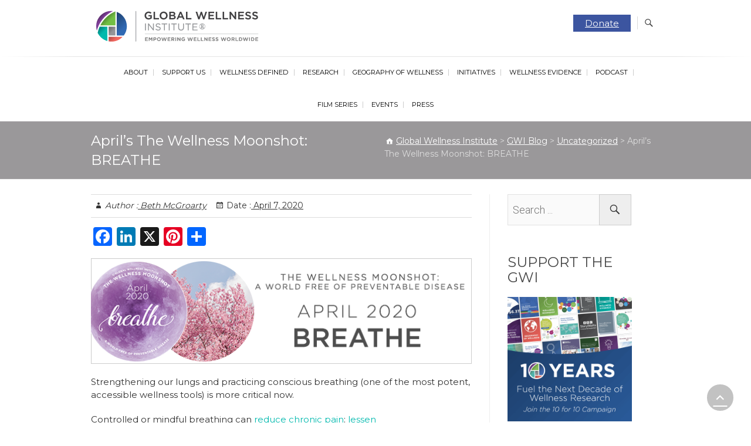

--- FILE ---
content_type: text/html; charset=UTF-8
request_url: https://globalwellnessinstitute.org/global-wellness-institute-blog/2020/04/07/aprils-the-wellness-moonshot-breathe/
body_size: 45046
content:
<!DOCTYPE html>
<html lang="en-US">
<head>
<meta charset="UTF-8" /><script type="text/javascript">(window.NREUM||(NREUM={})).init={ajax:{deny_list:["bam.nr-data.net"]},feature_flags:["soft_nav"]};(window.NREUM||(NREUM={})).loader_config={licenseKey:"d81c07f5ae",applicationID:"268240551",browserID:"268369992"};;/*! For license information please see nr-loader-rum-1.308.0.min.js.LICENSE.txt */
(()=>{var e,t,r={163:(e,t,r)=>{"use strict";r.d(t,{j:()=>E});var n=r(384),i=r(1741);var a=r(2555);r(860).K7.genericEvents;const s="experimental.resources",o="register",c=e=>{if(!e||"string"!=typeof e)return!1;try{document.createDocumentFragment().querySelector(e)}catch{return!1}return!0};var d=r(2614),u=r(944),l=r(8122);const f="[data-nr-mask]",g=e=>(0,l.a)(e,(()=>{const e={feature_flags:[],experimental:{allow_registered_children:!1,resources:!1},mask_selector:"*",block_selector:"[data-nr-block]",mask_input_options:{color:!1,date:!1,"datetime-local":!1,email:!1,month:!1,number:!1,range:!1,search:!1,tel:!1,text:!1,time:!1,url:!1,week:!1,textarea:!1,select:!1,password:!0}};return{ajax:{deny_list:void 0,block_internal:!0,enabled:!0,autoStart:!0},api:{get allow_registered_children(){return e.feature_flags.includes(o)||e.experimental.allow_registered_children},set allow_registered_children(t){e.experimental.allow_registered_children=t},duplicate_registered_data:!1},browser_consent_mode:{enabled:!1},distributed_tracing:{enabled:void 0,exclude_newrelic_header:void 0,cors_use_newrelic_header:void 0,cors_use_tracecontext_headers:void 0,allowed_origins:void 0},get feature_flags(){return e.feature_flags},set feature_flags(t){e.feature_flags=t},generic_events:{enabled:!0,autoStart:!0},harvest:{interval:30},jserrors:{enabled:!0,autoStart:!0},logging:{enabled:!0,autoStart:!0},metrics:{enabled:!0,autoStart:!0},obfuscate:void 0,page_action:{enabled:!0},page_view_event:{enabled:!0,autoStart:!0},page_view_timing:{enabled:!0,autoStart:!0},performance:{capture_marks:!1,capture_measures:!1,capture_detail:!0,resources:{get enabled(){return e.feature_flags.includes(s)||e.experimental.resources},set enabled(t){e.experimental.resources=t},asset_types:[],first_party_domains:[],ignore_newrelic:!0}},privacy:{cookies_enabled:!0},proxy:{assets:void 0,beacon:void 0},session:{expiresMs:d.wk,inactiveMs:d.BB},session_replay:{autoStart:!0,enabled:!1,preload:!1,sampling_rate:10,error_sampling_rate:100,collect_fonts:!1,inline_images:!1,fix_stylesheets:!0,mask_all_inputs:!0,get mask_text_selector(){return e.mask_selector},set mask_text_selector(t){c(t)?e.mask_selector="".concat(t,",").concat(f):""===t||null===t?e.mask_selector=f:(0,u.R)(5,t)},get block_class(){return"nr-block"},get ignore_class(){return"nr-ignore"},get mask_text_class(){return"nr-mask"},get block_selector(){return e.block_selector},set block_selector(t){c(t)?e.block_selector+=",".concat(t):""!==t&&(0,u.R)(6,t)},get mask_input_options(){return e.mask_input_options},set mask_input_options(t){t&&"object"==typeof t?e.mask_input_options={...t,password:!0}:(0,u.R)(7,t)}},session_trace:{enabled:!0,autoStart:!0},soft_navigations:{enabled:!0,autoStart:!0},spa:{enabled:!0,autoStart:!0},ssl:void 0,user_actions:{enabled:!0,elementAttributes:["id","className","tagName","type"]}}})());var p=r(6154),m=r(9324);let h=0;const v={buildEnv:m.F3,distMethod:m.Xs,version:m.xv,originTime:p.WN},b={consented:!1},y={appMetadata:{},get consented(){return this.session?.state?.consent||b.consented},set consented(e){b.consented=e},customTransaction:void 0,denyList:void 0,disabled:!1,harvester:void 0,isolatedBacklog:!1,isRecording:!1,loaderType:void 0,maxBytes:3e4,obfuscator:void 0,onerror:void 0,ptid:void 0,releaseIds:{},session:void 0,timeKeeper:void 0,registeredEntities:[],jsAttributesMetadata:{bytes:0},get harvestCount(){return++h}},_=e=>{const t=(0,l.a)(e,y),r=Object.keys(v).reduce((e,t)=>(e[t]={value:v[t],writable:!1,configurable:!0,enumerable:!0},e),{});return Object.defineProperties(t,r)};var w=r(5701);const x=e=>{const t=e.startsWith("http");e+="/",r.p=t?e:"https://"+e};var R=r(7836),k=r(3241);const A={accountID:void 0,trustKey:void 0,agentID:void 0,licenseKey:void 0,applicationID:void 0,xpid:void 0},S=e=>(0,l.a)(e,A),T=new Set;function E(e,t={},r,s){let{init:o,info:c,loader_config:d,runtime:u={},exposed:l=!0}=t;if(!c){const e=(0,n.pV)();o=e.init,c=e.info,d=e.loader_config}e.init=g(o||{}),e.loader_config=S(d||{}),c.jsAttributes??={},p.bv&&(c.jsAttributes.isWorker=!0),e.info=(0,a.D)(c);const f=e.init,m=[c.beacon,c.errorBeacon];T.has(e.agentIdentifier)||(f.proxy.assets&&(x(f.proxy.assets),m.push(f.proxy.assets)),f.proxy.beacon&&m.push(f.proxy.beacon),e.beacons=[...m],function(e){const t=(0,n.pV)();Object.getOwnPropertyNames(i.W.prototype).forEach(r=>{const n=i.W.prototype[r];if("function"!=typeof n||"constructor"===n)return;let a=t[r];e[r]&&!1!==e.exposed&&"micro-agent"!==e.runtime?.loaderType&&(t[r]=(...t)=>{const n=e[r](...t);return a?a(...t):n})})}(e),(0,n.US)("activatedFeatures",w.B)),u.denyList=[...f.ajax.deny_list||[],...f.ajax.block_internal?m:[]],u.ptid=e.agentIdentifier,u.loaderType=r,e.runtime=_(u),T.has(e.agentIdentifier)||(e.ee=R.ee.get(e.agentIdentifier),e.exposed=l,(0,k.W)({agentIdentifier:e.agentIdentifier,drained:!!w.B?.[e.agentIdentifier],type:"lifecycle",name:"initialize",feature:void 0,data:e.config})),T.add(e.agentIdentifier)}},384:(e,t,r)=>{"use strict";r.d(t,{NT:()=>s,US:()=>u,Zm:()=>o,bQ:()=>d,dV:()=>c,pV:()=>l});var n=r(6154),i=r(1863),a=r(1910);const s={beacon:"bam.nr-data.net",errorBeacon:"bam.nr-data.net"};function o(){return n.gm.NREUM||(n.gm.NREUM={}),void 0===n.gm.newrelic&&(n.gm.newrelic=n.gm.NREUM),n.gm.NREUM}function c(){let e=o();return e.o||(e.o={ST:n.gm.setTimeout,SI:n.gm.setImmediate||n.gm.setInterval,CT:n.gm.clearTimeout,XHR:n.gm.XMLHttpRequest,REQ:n.gm.Request,EV:n.gm.Event,PR:n.gm.Promise,MO:n.gm.MutationObserver,FETCH:n.gm.fetch,WS:n.gm.WebSocket},(0,a.i)(...Object.values(e.o))),e}function d(e,t){let r=o();r.initializedAgents??={},t.initializedAt={ms:(0,i.t)(),date:new Date},r.initializedAgents[e]=t}function u(e,t){o()[e]=t}function l(){return function(){let e=o();const t=e.info||{};e.info={beacon:s.beacon,errorBeacon:s.errorBeacon,...t}}(),function(){let e=o();const t=e.init||{};e.init={...t}}(),c(),function(){let e=o();const t=e.loader_config||{};e.loader_config={...t}}(),o()}},782:(e,t,r)=>{"use strict";r.d(t,{T:()=>n});const n=r(860).K7.pageViewTiming},860:(e,t,r)=>{"use strict";r.d(t,{$J:()=>u,K7:()=>c,P3:()=>d,XX:()=>i,Yy:()=>o,df:()=>a,qY:()=>n,v4:()=>s});const n="events",i="jserrors",a="browser/blobs",s="rum",o="browser/logs",c={ajax:"ajax",genericEvents:"generic_events",jserrors:i,logging:"logging",metrics:"metrics",pageAction:"page_action",pageViewEvent:"page_view_event",pageViewTiming:"page_view_timing",sessionReplay:"session_replay",sessionTrace:"session_trace",softNav:"soft_navigations",spa:"spa"},d={[c.pageViewEvent]:1,[c.pageViewTiming]:2,[c.metrics]:3,[c.jserrors]:4,[c.spa]:5,[c.ajax]:6,[c.sessionTrace]:7,[c.softNav]:8,[c.sessionReplay]:9,[c.logging]:10,[c.genericEvents]:11},u={[c.pageViewEvent]:s,[c.pageViewTiming]:n,[c.ajax]:n,[c.spa]:n,[c.softNav]:n,[c.metrics]:i,[c.jserrors]:i,[c.sessionTrace]:a,[c.sessionReplay]:a,[c.logging]:o,[c.genericEvents]:"ins"}},944:(e,t,r)=>{"use strict";r.d(t,{R:()=>i});var n=r(3241);function i(e,t){"function"==typeof console.debug&&(console.debug("New Relic Warning: https://github.com/newrelic/newrelic-browser-agent/blob/main/docs/warning-codes.md#".concat(e),t),(0,n.W)({agentIdentifier:null,drained:null,type:"data",name:"warn",feature:"warn",data:{code:e,secondary:t}}))}},1687:(e,t,r)=>{"use strict";r.d(t,{Ak:()=>d,Ze:()=>f,x3:()=>u});var n=r(3241),i=r(7836),a=r(3606),s=r(860),o=r(2646);const c={};function d(e,t){const r={staged:!1,priority:s.P3[t]||0};l(e),c[e].get(t)||c[e].set(t,r)}function u(e,t){e&&c[e]&&(c[e].get(t)&&c[e].delete(t),p(e,t,!1),c[e].size&&g(e))}function l(e){if(!e)throw new Error("agentIdentifier required");c[e]||(c[e]=new Map)}function f(e="",t="feature",r=!1){if(l(e),!e||!c[e].get(t)||r)return p(e,t);c[e].get(t).staged=!0,g(e)}function g(e){const t=Array.from(c[e]);t.every(([e,t])=>t.staged)&&(t.sort((e,t)=>e[1].priority-t[1].priority),t.forEach(([t])=>{c[e].delete(t),p(e,t)}))}function p(e,t,r=!0){const s=e?i.ee.get(e):i.ee,c=a.i.handlers;if(!s.aborted&&s.backlog&&c){if((0,n.W)({agentIdentifier:e,type:"lifecycle",name:"drain",feature:t}),r){const e=s.backlog[t],r=c[t];if(r){for(let t=0;e&&t<e.length;++t)m(e[t],r);Object.entries(r).forEach(([e,t])=>{Object.values(t||{}).forEach(t=>{t[0]?.on&&t[0]?.context()instanceof o.y&&t[0].on(e,t[1])})})}}s.isolatedBacklog||delete c[t],s.backlog[t]=null,s.emit("drain-"+t,[])}}function m(e,t){var r=e[1];Object.values(t[r]||{}).forEach(t=>{var r=e[0];if(t[0]===r){var n=t[1],i=e[3],a=e[2];n.apply(i,a)}})}},1738:(e,t,r)=>{"use strict";r.d(t,{U:()=>g,Y:()=>f});var n=r(3241),i=r(9908),a=r(1863),s=r(944),o=r(5701),c=r(3969),d=r(8362),u=r(860),l=r(4261);function f(e,t,r,a){const f=a||r;!f||f[e]&&f[e]!==d.d.prototype[e]||(f[e]=function(){(0,i.p)(c.xV,["API/"+e+"/called"],void 0,u.K7.metrics,r.ee),(0,n.W)({agentIdentifier:r.agentIdentifier,drained:!!o.B?.[r.agentIdentifier],type:"data",name:"api",feature:l.Pl+e,data:{}});try{return t.apply(this,arguments)}catch(e){(0,s.R)(23,e)}})}function g(e,t,r,n,s){const o=e.info;null===r?delete o.jsAttributes[t]:o.jsAttributes[t]=r,(s||null===r)&&(0,i.p)(l.Pl+n,[(0,a.t)(),t,r],void 0,"session",e.ee)}},1741:(e,t,r)=>{"use strict";r.d(t,{W:()=>a});var n=r(944),i=r(4261);class a{#e(e,...t){if(this[e]!==a.prototype[e])return this[e](...t);(0,n.R)(35,e)}addPageAction(e,t){return this.#e(i.hG,e,t)}register(e){return this.#e(i.eY,e)}recordCustomEvent(e,t){return this.#e(i.fF,e,t)}setPageViewName(e,t){return this.#e(i.Fw,e,t)}setCustomAttribute(e,t,r){return this.#e(i.cD,e,t,r)}noticeError(e,t){return this.#e(i.o5,e,t)}setUserId(e,t=!1){return this.#e(i.Dl,e,t)}setApplicationVersion(e){return this.#e(i.nb,e)}setErrorHandler(e){return this.#e(i.bt,e)}addRelease(e,t){return this.#e(i.k6,e,t)}log(e,t){return this.#e(i.$9,e,t)}start(){return this.#e(i.d3)}finished(e){return this.#e(i.BL,e)}recordReplay(){return this.#e(i.CH)}pauseReplay(){return this.#e(i.Tb)}addToTrace(e){return this.#e(i.U2,e)}setCurrentRouteName(e){return this.#e(i.PA,e)}interaction(e){return this.#e(i.dT,e)}wrapLogger(e,t,r){return this.#e(i.Wb,e,t,r)}measure(e,t){return this.#e(i.V1,e,t)}consent(e){return this.#e(i.Pv,e)}}},1863:(e,t,r)=>{"use strict";function n(){return Math.floor(performance.now())}r.d(t,{t:()=>n})},1910:(e,t,r)=>{"use strict";r.d(t,{i:()=>a});var n=r(944);const i=new Map;function a(...e){return e.every(e=>{if(i.has(e))return i.get(e);const t="function"==typeof e?e.toString():"",r=t.includes("[native code]"),a=t.includes("nrWrapper");return r||a||(0,n.R)(64,e?.name||t),i.set(e,r),r})}},2555:(e,t,r)=>{"use strict";r.d(t,{D:()=>o,f:()=>s});var n=r(384),i=r(8122);const a={beacon:n.NT.beacon,errorBeacon:n.NT.errorBeacon,licenseKey:void 0,applicationID:void 0,sa:void 0,queueTime:void 0,applicationTime:void 0,ttGuid:void 0,user:void 0,account:void 0,product:void 0,extra:void 0,jsAttributes:{},userAttributes:void 0,atts:void 0,transactionName:void 0,tNamePlain:void 0};function s(e){try{return!!e.licenseKey&&!!e.errorBeacon&&!!e.applicationID}catch(e){return!1}}const o=e=>(0,i.a)(e,a)},2614:(e,t,r)=>{"use strict";r.d(t,{BB:()=>s,H3:()=>n,g:()=>d,iL:()=>c,tS:()=>o,uh:()=>i,wk:()=>a});const n="NRBA",i="SESSION",a=144e5,s=18e5,o={STARTED:"session-started",PAUSE:"session-pause",RESET:"session-reset",RESUME:"session-resume",UPDATE:"session-update"},c={SAME_TAB:"same-tab",CROSS_TAB:"cross-tab"},d={OFF:0,FULL:1,ERROR:2}},2646:(e,t,r)=>{"use strict";r.d(t,{y:()=>n});class n{constructor(e){this.contextId=e}}},2843:(e,t,r)=>{"use strict";r.d(t,{G:()=>a,u:()=>i});var n=r(3878);function i(e,t=!1,r,i){(0,n.DD)("visibilitychange",function(){if(t)return void("hidden"===document.visibilityState&&e());e(document.visibilityState)},r,i)}function a(e,t,r){(0,n.sp)("pagehide",e,t,r)}},3241:(e,t,r)=>{"use strict";r.d(t,{W:()=>a});var n=r(6154);const i="newrelic";function a(e={}){try{n.gm.dispatchEvent(new CustomEvent(i,{detail:e}))}catch(e){}}},3606:(e,t,r)=>{"use strict";r.d(t,{i:()=>a});var n=r(9908);a.on=s;var i=a.handlers={};function a(e,t,r,a){s(a||n.d,i,e,t,r)}function s(e,t,r,i,a){a||(a="feature"),e||(e=n.d);var s=t[a]=t[a]||{};(s[r]=s[r]||[]).push([e,i])}},3878:(e,t,r)=>{"use strict";function n(e,t){return{capture:e,passive:!1,signal:t}}function i(e,t,r=!1,i){window.addEventListener(e,t,n(r,i))}function a(e,t,r=!1,i){document.addEventListener(e,t,n(r,i))}r.d(t,{DD:()=>a,jT:()=>n,sp:()=>i})},3969:(e,t,r)=>{"use strict";r.d(t,{TZ:()=>n,XG:()=>o,rs:()=>i,xV:()=>s,z_:()=>a});const n=r(860).K7.metrics,i="sm",a="cm",s="storeSupportabilityMetrics",o="storeEventMetrics"},4234:(e,t,r)=>{"use strict";r.d(t,{W:()=>a});var n=r(7836),i=r(1687);class a{constructor(e,t){this.agentIdentifier=e,this.ee=n.ee.get(e),this.featureName=t,this.blocked=!1}deregisterDrain(){(0,i.x3)(this.agentIdentifier,this.featureName)}}},4261:(e,t,r)=>{"use strict";r.d(t,{$9:()=>d,BL:()=>o,CH:()=>g,Dl:()=>_,Fw:()=>y,PA:()=>h,Pl:()=>n,Pv:()=>k,Tb:()=>l,U2:()=>a,V1:()=>R,Wb:()=>x,bt:()=>b,cD:()=>v,d3:()=>w,dT:()=>c,eY:()=>p,fF:()=>f,hG:()=>i,k6:()=>s,nb:()=>m,o5:()=>u});const n="api-",i="addPageAction",a="addToTrace",s="addRelease",o="finished",c="interaction",d="log",u="noticeError",l="pauseReplay",f="recordCustomEvent",g="recordReplay",p="register",m="setApplicationVersion",h="setCurrentRouteName",v="setCustomAttribute",b="setErrorHandler",y="setPageViewName",_="setUserId",w="start",x="wrapLogger",R="measure",k="consent"},5289:(e,t,r)=>{"use strict";r.d(t,{GG:()=>s,Qr:()=>c,sB:()=>o});var n=r(3878),i=r(6389);function a(){return"undefined"==typeof document||"complete"===document.readyState}function s(e,t){if(a())return e();const r=(0,i.J)(e),s=setInterval(()=>{a()&&(clearInterval(s),r())},500);(0,n.sp)("load",r,t)}function o(e){if(a())return e();(0,n.DD)("DOMContentLoaded",e)}function c(e){if(a())return e();(0,n.sp)("popstate",e)}},5607:(e,t,r)=>{"use strict";r.d(t,{W:()=>n});const n=(0,r(9566).bz)()},5701:(e,t,r)=>{"use strict";r.d(t,{B:()=>a,t:()=>s});var n=r(3241);const i=new Set,a={};function s(e,t){const r=t.agentIdentifier;a[r]??={},e&&"object"==typeof e&&(i.has(r)||(t.ee.emit("rumresp",[e]),a[r]=e,i.add(r),(0,n.W)({agentIdentifier:r,loaded:!0,drained:!0,type:"lifecycle",name:"load",feature:void 0,data:e})))}},6154:(e,t,r)=>{"use strict";r.d(t,{OF:()=>c,RI:()=>i,WN:()=>u,bv:()=>a,eN:()=>l,gm:()=>s,mw:()=>o,sb:()=>d});var n=r(1863);const i="undefined"!=typeof window&&!!window.document,a="undefined"!=typeof WorkerGlobalScope&&("undefined"!=typeof self&&self instanceof WorkerGlobalScope&&self.navigator instanceof WorkerNavigator||"undefined"!=typeof globalThis&&globalThis instanceof WorkerGlobalScope&&globalThis.navigator instanceof WorkerNavigator),s=i?window:"undefined"!=typeof WorkerGlobalScope&&("undefined"!=typeof self&&self instanceof WorkerGlobalScope&&self||"undefined"!=typeof globalThis&&globalThis instanceof WorkerGlobalScope&&globalThis),o=Boolean("hidden"===s?.document?.visibilityState),c=/iPad|iPhone|iPod/.test(s.navigator?.userAgent),d=c&&"undefined"==typeof SharedWorker,u=((()=>{const e=s.navigator?.userAgent?.match(/Firefox[/\s](\d+\.\d+)/);Array.isArray(e)&&e.length>=2&&e[1]})(),Date.now()-(0,n.t)()),l=()=>"undefined"!=typeof PerformanceNavigationTiming&&s?.performance?.getEntriesByType("navigation")?.[0]?.responseStart},6389:(e,t,r)=>{"use strict";function n(e,t=500,r={}){const n=r?.leading||!1;let i;return(...r)=>{n&&void 0===i&&(e.apply(this,r),i=setTimeout(()=>{i=clearTimeout(i)},t)),n||(clearTimeout(i),i=setTimeout(()=>{e.apply(this,r)},t))}}function i(e){let t=!1;return(...r)=>{t||(t=!0,e.apply(this,r))}}r.d(t,{J:()=>i,s:()=>n})},6630:(e,t,r)=>{"use strict";r.d(t,{T:()=>n});const n=r(860).K7.pageViewEvent},7699:(e,t,r)=>{"use strict";r.d(t,{It:()=>a,KC:()=>o,No:()=>i,qh:()=>s});var n=r(860);const i=16e3,a=1e6,s="SESSION_ERROR",o={[n.K7.logging]:!0,[n.K7.genericEvents]:!1,[n.K7.jserrors]:!1,[n.K7.ajax]:!1}},7836:(e,t,r)=>{"use strict";r.d(t,{P:()=>o,ee:()=>c});var n=r(384),i=r(8990),a=r(2646),s=r(5607);const o="nr@context:".concat(s.W),c=function e(t,r){var n={},s={},u={},l=!1;try{l=16===r.length&&d.initializedAgents?.[r]?.runtime.isolatedBacklog}catch(e){}var f={on:p,addEventListener:p,removeEventListener:function(e,t){var r=n[e];if(!r)return;for(var i=0;i<r.length;i++)r[i]===t&&r.splice(i,1)},emit:function(e,r,n,i,a){!1!==a&&(a=!0);if(c.aborted&&!i)return;t&&a&&t.emit(e,r,n);var o=g(n);m(e).forEach(e=>{e.apply(o,r)});var d=v()[s[e]];d&&d.push([f,e,r,o]);return o},get:h,listeners:m,context:g,buffer:function(e,t){const r=v();if(t=t||"feature",f.aborted)return;Object.entries(e||{}).forEach(([e,n])=>{s[n]=t,t in r||(r[t]=[])})},abort:function(){f._aborted=!0,Object.keys(f.backlog).forEach(e=>{delete f.backlog[e]})},isBuffering:function(e){return!!v()[s[e]]},debugId:r,backlog:l?{}:t&&"object"==typeof t.backlog?t.backlog:{},isolatedBacklog:l};return Object.defineProperty(f,"aborted",{get:()=>{let e=f._aborted||!1;return e||(t&&(e=t.aborted),e)}}),f;function g(e){return e&&e instanceof a.y?e:e?(0,i.I)(e,o,()=>new a.y(o)):new a.y(o)}function p(e,t){n[e]=m(e).concat(t)}function m(e){return n[e]||[]}function h(t){return u[t]=u[t]||e(f,t)}function v(){return f.backlog}}(void 0,"globalEE"),d=(0,n.Zm)();d.ee||(d.ee=c)},8122:(e,t,r)=>{"use strict";r.d(t,{a:()=>i});var n=r(944);function i(e,t){try{if(!e||"object"!=typeof e)return(0,n.R)(3);if(!t||"object"!=typeof t)return(0,n.R)(4);const r=Object.create(Object.getPrototypeOf(t),Object.getOwnPropertyDescriptors(t)),a=0===Object.keys(r).length?e:r;for(let s in a)if(void 0!==e[s])try{if(null===e[s]){r[s]=null;continue}Array.isArray(e[s])&&Array.isArray(t[s])?r[s]=Array.from(new Set([...e[s],...t[s]])):"object"==typeof e[s]&&"object"==typeof t[s]?r[s]=i(e[s],t[s]):r[s]=e[s]}catch(e){r[s]||(0,n.R)(1,e)}return r}catch(e){(0,n.R)(2,e)}}},8362:(e,t,r)=>{"use strict";r.d(t,{d:()=>a});var n=r(9566),i=r(1741);class a extends i.W{agentIdentifier=(0,n.LA)(16)}},8374:(e,t,r)=>{r.nc=(()=>{try{return document?.currentScript?.nonce}catch(e){}return""})()},8990:(e,t,r)=>{"use strict";r.d(t,{I:()=>i});var n=Object.prototype.hasOwnProperty;function i(e,t,r){if(n.call(e,t))return e[t];var i=r();if(Object.defineProperty&&Object.keys)try{return Object.defineProperty(e,t,{value:i,writable:!0,enumerable:!1}),i}catch(e){}return e[t]=i,i}},9324:(e,t,r)=>{"use strict";r.d(t,{F3:()=>i,Xs:()=>a,xv:()=>n});const n="1.308.0",i="PROD",a="CDN"},9566:(e,t,r)=>{"use strict";r.d(t,{LA:()=>o,bz:()=>s});var n=r(6154);const i="xxxxxxxx-xxxx-4xxx-yxxx-xxxxxxxxxxxx";function a(e,t){return e?15&e[t]:16*Math.random()|0}function s(){const e=n.gm?.crypto||n.gm?.msCrypto;let t,r=0;return e&&e.getRandomValues&&(t=e.getRandomValues(new Uint8Array(30))),i.split("").map(e=>"x"===e?a(t,r++).toString(16):"y"===e?(3&a()|8).toString(16):e).join("")}function o(e){const t=n.gm?.crypto||n.gm?.msCrypto;let r,i=0;t&&t.getRandomValues&&(r=t.getRandomValues(new Uint8Array(e)));const s=[];for(var o=0;o<e;o++)s.push(a(r,i++).toString(16));return s.join("")}},9908:(e,t,r)=>{"use strict";r.d(t,{d:()=>n,p:()=>i});var n=r(7836).ee.get("handle");function i(e,t,r,i,a){a?(a.buffer([e],i),a.emit(e,t,r)):(n.buffer([e],i),n.emit(e,t,r))}}},n={};function i(e){var t=n[e];if(void 0!==t)return t.exports;var a=n[e]={exports:{}};return r[e](a,a.exports,i),a.exports}i.m=r,i.d=(e,t)=>{for(var r in t)i.o(t,r)&&!i.o(e,r)&&Object.defineProperty(e,r,{enumerable:!0,get:t[r]})},i.f={},i.e=e=>Promise.all(Object.keys(i.f).reduce((t,r)=>(i.f[r](e,t),t),[])),i.u=e=>"nr-rum-1.308.0.min.js",i.o=(e,t)=>Object.prototype.hasOwnProperty.call(e,t),e={},t="NRBA-1.308.0.PROD:",i.l=(r,n,a,s)=>{if(e[r])e[r].push(n);else{var o,c;if(void 0!==a)for(var d=document.getElementsByTagName("script"),u=0;u<d.length;u++){var l=d[u];if(l.getAttribute("src")==r||l.getAttribute("data-webpack")==t+a){o=l;break}}if(!o){c=!0;var f={296:"sha512-+MIMDsOcckGXa1EdWHqFNv7P+JUkd5kQwCBr3KE6uCvnsBNUrdSt4a/3/L4j4TxtnaMNjHpza2/erNQbpacJQA=="};(o=document.createElement("script")).charset="utf-8",i.nc&&o.setAttribute("nonce",i.nc),o.setAttribute("data-webpack",t+a),o.src=r,0!==o.src.indexOf(window.location.origin+"/")&&(o.crossOrigin="anonymous"),f[s]&&(o.integrity=f[s])}e[r]=[n];var g=(t,n)=>{o.onerror=o.onload=null,clearTimeout(p);var i=e[r];if(delete e[r],o.parentNode&&o.parentNode.removeChild(o),i&&i.forEach(e=>e(n)),t)return t(n)},p=setTimeout(g.bind(null,void 0,{type:"timeout",target:o}),12e4);o.onerror=g.bind(null,o.onerror),o.onload=g.bind(null,o.onload),c&&document.head.appendChild(o)}},i.r=e=>{"undefined"!=typeof Symbol&&Symbol.toStringTag&&Object.defineProperty(e,Symbol.toStringTag,{value:"Module"}),Object.defineProperty(e,"__esModule",{value:!0})},i.p="https://js-agent.newrelic.com/",(()=>{var e={374:0,840:0};i.f.j=(t,r)=>{var n=i.o(e,t)?e[t]:void 0;if(0!==n)if(n)r.push(n[2]);else{var a=new Promise((r,i)=>n=e[t]=[r,i]);r.push(n[2]=a);var s=i.p+i.u(t),o=new Error;i.l(s,r=>{if(i.o(e,t)&&(0!==(n=e[t])&&(e[t]=void 0),n)){var a=r&&("load"===r.type?"missing":r.type),s=r&&r.target&&r.target.src;o.message="Loading chunk "+t+" failed: ("+a+": "+s+")",o.name="ChunkLoadError",o.type=a,o.request=s,n[1](o)}},"chunk-"+t,t)}};var t=(t,r)=>{var n,a,[s,o,c]=r,d=0;if(s.some(t=>0!==e[t])){for(n in o)i.o(o,n)&&(i.m[n]=o[n]);if(c)c(i)}for(t&&t(r);d<s.length;d++)a=s[d],i.o(e,a)&&e[a]&&e[a][0](),e[a]=0},r=self["webpackChunk:NRBA-1.308.0.PROD"]=self["webpackChunk:NRBA-1.308.0.PROD"]||[];r.forEach(t.bind(null,0)),r.push=t.bind(null,r.push.bind(r))})(),(()=>{"use strict";i(8374);var e=i(8362),t=i(860);const r=Object.values(t.K7);var n=i(163);var a=i(9908),s=i(1863),o=i(4261),c=i(1738);var d=i(1687),u=i(4234),l=i(5289),f=i(6154),g=i(944),p=i(384);const m=e=>f.RI&&!0===e?.privacy.cookies_enabled;function h(e){return!!(0,p.dV)().o.MO&&m(e)&&!0===e?.session_trace.enabled}var v=i(6389),b=i(7699);class y extends u.W{constructor(e,t){super(e.agentIdentifier,t),this.agentRef=e,this.abortHandler=void 0,this.featAggregate=void 0,this.loadedSuccessfully=void 0,this.onAggregateImported=new Promise(e=>{this.loadedSuccessfully=e}),this.deferred=Promise.resolve(),!1===e.init[this.featureName].autoStart?this.deferred=new Promise((t,r)=>{this.ee.on("manual-start-all",(0,v.J)(()=>{(0,d.Ak)(e.agentIdentifier,this.featureName),t()}))}):(0,d.Ak)(e.agentIdentifier,t)}importAggregator(e,t,r={}){if(this.featAggregate)return;const n=async()=>{let n;await this.deferred;try{if(m(e.init)){const{setupAgentSession:t}=await i.e(296).then(i.bind(i,3305));n=t(e)}}catch(e){(0,g.R)(20,e),this.ee.emit("internal-error",[e]),(0,a.p)(b.qh,[e],void 0,this.featureName,this.ee)}try{if(!this.#t(this.featureName,n,e.init))return(0,d.Ze)(this.agentIdentifier,this.featureName),void this.loadedSuccessfully(!1);const{Aggregate:i}=await t();this.featAggregate=new i(e,r),e.runtime.harvester.initializedAggregates.push(this.featAggregate),this.loadedSuccessfully(!0)}catch(e){(0,g.R)(34,e),this.abortHandler?.(),(0,d.Ze)(this.agentIdentifier,this.featureName,!0),this.loadedSuccessfully(!1),this.ee&&this.ee.abort()}};f.RI?(0,l.GG)(()=>n(),!0):n()}#t(e,r,n){if(this.blocked)return!1;switch(e){case t.K7.sessionReplay:return h(n)&&!!r;case t.K7.sessionTrace:return!!r;default:return!0}}}var _=i(6630),w=i(2614),x=i(3241);class R extends y{static featureName=_.T;constructor(e){var t;super(e,_.T),this.setupInspectionEvents(e.agentIdentifier),t=e,(0,c.Y)(o.Fw,function(e,r){"string"==typeof e&&("/"!==e.charAt(0)&&(e="/"+e),t.runtime.customTransaction=(r||"http://custom.transaction")+e,(0,a.p)(o.Pl+o.Fw,[(0,s.t)()],void 0,void 0,t.ee))},t),this.importAggregator(e,()=>i.e(296).then(i.bind(i,3943)))}setupInspectionEvents(e){const t=(t,r)=>{t&&(0,x.W)({agentIdentifier:e,timeStamp:t.timeStamp,loaded:"complete"===t.target.readyState,type:"window",name:r,data:t.target.location+""})};(0,l.sB)(e=>{t(e,"DOMContentLoaded")}),(0,l.GG)(e=>{t(e,"load")}),(0,l.Qr)(e=>{t(e,"navigate")}),this.ee.on(w.tS.UPDATE,(t,r)=>{(0,x.W)({agentIdentifier:e,type:"lifecycle",name:"session",data:r})})}}class k extends e.d{constructor(e){var t;(super(),f.gm)?(this.features={},(0,p.bQ)(this.agentIdentifier,this),this.desiredFeatures=new Set(e.features||[]),this.desiredFeatures.add(R),(0,n.j)(this,e,e.loaderType||"agent"),t=this,(0,c.Y)(o.cD,function(e,r,n=!1){if("string"==typeof e){if(["string","number","boolean"].includes(typeof r)||null===r)return(0,c.U)(t,e,r,o.cD,n);(0,g.R)(40,typeof r)}else(0,g.R)(39,typeof e)},t),function(e){(0,c.Y)(o.Dl,function(t,r=!1){if("string"!=typeof t&&null!==t)return void(0,g.R)(41,typeof t);const n=e.info.jsAttributes["enduser.id"];r&&null!=n&&n!==t?(0,a.p)(o.Pl+"setUserIdAndResetSession",[t],void 0,"session",e.ee):(0,c.U)(e,"enduser.id",t,o.Dl,!0)},e)}(this),function(e){(0,c.Y)(o.nb,function(t){if("string"==typeof t||null===t)return(0,c.U)(e,"application.version",t,o.nb,!1);(0,g.R)(42,typeof t)},e)}(this),function(e){(0,c.Y)(o.d3,function(){e.ee.emit("manual-start-all")},e)}(this),function(e){(0,c.Y)(o.Pv,function(t=!0){if("boolean"==typeof t){if((0,a.p)(o.Pl+o.Pv,[t],void 0,"session",e.ee),e.runtime.consented=t,t){const t=e.features.page_view_event;t.onAggregateImported.then(e=>{const r=t.featAggregate;e&&!r.sentRum&&r.sendRum()})}}else(0,g.R)(65,typeof t)},e)}(this),this.run()):(0,g.R)(21)}get config(){return{info:this.info,init:this.init,loader_config:this.loader_config,runtime:this.runtime}}get api(){return this}run(){try{const e=function(e){const t={};return r.forEach(r=>{t[r]=!!e[r]?.enabled}),t}(this.init),n=[...this.desiredFeatures];n.sort((e,r)=>t.P3[e.featureName]-t.P3[r.featureName]),n.forEach(r=>{if(!e[r.featureName]&&r.featureName!==t.K7.pageViewEvent)return;if(r.featureName===t.K7.spa)return void(0,g.R)(67);const n=function(e){switch(e){case t.K7.ajax:return[t.K7.jserrors];case t.K7.sessionTrace:return[t.K7.ajax,t.K7.pageViewEvent];case t.K7.sessionReplay:return[t.K7.sessionTrace];case t.K7.pageViewTiming:return[t.K7.pageViewEvent];default:return[]}}(r.featureName).filter(e=>!(e in this.features));n.length>0&&(0,g.R)(36,{targetFeature:r.featureName,missingDependencies:n}),this.features[r.featureName]=new r(this)})}catch(e){(0,g.R)(22,e);for(const e in this.features)this.features[e].abortHandler?.();const t=(0,p.Zm)();delete t.initializedAgents[this.agentIdentifier]?.features,delete this.sharedAggregator;return t.ee.get(this.agentIdentifier).abort(),!1}}}var A=i(2843),S=i(782);class T extends y{static featureName=S.T;constructor(e){super(e,S.T),f.RI&&((0,A.u)(()=>(0,a.p)("docHidden",[(0,s.t)()],void 0,S.T,this.ee),!0),(0,A.G)(()=>(0,a.p)("winPagehide",[(0,s.t)()],void 0,S.T,this.ee)),this.importAggregator(e,()=>i.e(296).then(i.bind(i,2117))))}}var E=i(3969);class I extends y{static featureName=E.TZ;constructor(e){super(e,E.TZ),f.RI&&document.addEventListener("securitypolicyviolation",e=>{(0,a.p)(E.xV,["Generic/CSPViolation/Detected"],void 0,this.featureName,this.ee)}),this.importAggregator(e,()=>i.e(296).then(i.bind(i,9623)))}}new k({features:[R,T,I],loaderType:"lite"})})()})();</script>
<link rel="profile" href="https://gmpg.org/xfn/11" />
<link rel="pingback" href="https://globalwellnessinstitute.org/xmlrpc.php" />
<link href="https://fonts.googleapis.com/css?family=Montserrat:400,500,700" rel="stylesheet">
<!-- Bootstrap -->
<link href="https://maxcdn.bootstrapcdn.com/bootstrap/3.3.7/css/bootstrap.min.css" rel="stylesheet" integrity="sha384-BVYiiSIFeK1dGmJRAkycuHAHRg32OmUcww7on3RYdg4Va+PmSTsz/K68vbdEjh4u" crossorigin="anonymous">
<link href="/wp-content/themes/gws/unitegallery/css/unite-gallery.css" rel="stylesheet" />
<link href="/wp-content/themes/gws/unitegallery/css/ug-theme-default.css" rel="stylesheet" />

<!-- Google Tag Manager -->
<script>(function(w,d,s,l,i){w[l]=w[l]||[];w[l].push({'gtm.start':
 new Date().getTime(),event:'gtm.js'});var f=d.getElementsByTagName(s)[0],
 j=d.createElement(s),dl=l!='dataLayer'?'&l='+l:'';j.async=true;j.src=
 'https://www.googletagmanager.com/gtm.js?id='+i+dl;f.parentNode.insertBefore(j,f);
 })(window,document,'script','dataLayer','GTM-5TNK4XM');</script>
 <!-- End Google Tag Manager -->
<meta name='robots' content='index, follow, max-image-preview:large, max-snippet:-1, max-video-preview:-1' />

	<!-- This site is optimized with the Yoast SEO plugin v26.7 - https://yoast.com/wordpress/plugins/seo/ -->
	<title>April’s The Wellness Moonshot: BREATHE - Global Wellness Institute</title>
	<meta name="description" content="Strengthening our lungs and practicing conscious breathing (one of the most potent, accessible wellness tools) is more critical now." />
	<link rel="canonical" href="https://globalwellnessinstitute.org/global-wellness-institute-blog/2020/04/07/aprils-the-wellness-moonshot-breathe/" />
	<meta property="og:locale" content="en_US" />
	<meta property="og:type" content="article" />
	<meta property="og:title" content="April’s The Wellness Moonshot: BREATHE - Global Wellness Institute" />
	<meta property="og:description" content="Strengthening our lungs and practicing conscious breathing (one of the most potent, accessible wellness tools) is more critical now." />
	<meta property="og:url" content="https://globalwellnessinstitute.org/global-wellness-institute-blog/2020/04/07/aprils-the-wellness-moonshot-breathe/" />
	<meta property="og:site_name" content="Global Wellness Institute" />
	<meta property="article:published_time" content="2020-04-08T00:14:31+00:00" />
	<meta property="article:modified_time" content="2024-12-10T19:33:55+00:00" />
	<meta property="og:image" content="https://globalwellnessinstitute.org/wp-content/uploads/2020/02/4-April_2020CalendarFeaturedImage2.jpg" />
	<meta property="og:image:width" content="1200" />
	<meta property="og:image:height" content="800" />
	<meta property="og:image:type" content="image/jpeg" />
	<meta name="author" content="Beth McGroarty" />
	<meta name="twitter:card" content="summary_large_image" />
	<meta name="twitter:label1" content="Written by" />
	<meta name="twitter:data1" content="Beth McGroarty" />
	<meta name="twitter:label2" content="Est. reading time" />
	<meta name="twitter:data2" content="1 minute" />
	<script type="application/ld+json" class="yoast-schema-graph">{"@context":"https://schema.org","@graph":[{"@type":"Article","@id":"https://globalwellnessinstitute.org/global-wellness-institute-blog/2020/04/07/aprils-the-wellness-moonshot-breathe/#article","isPartOf":{"@id":"https://globalwellnessinstitute.org/global-wellness-institute-blog/2020/04/07/aprils-the-wellness-moonshot-breathe/"},"author":{"name":"Beth McGroarty","@id":"https://globalwellnessinstitute.org/#/schema/person/473ae9806f9fb692a380a9fe8d77cf5f"},"headline":"April’s The Wellness Moonshot: BREATHE","datePublished":"2020-04-08T00:14:31+00:00","dateModified":"2024-12-10T19:33:55+00:00","mainEntityOfPage":{"@id":"https://globalwellnessinstitute.org/global-wellness-institute-blog/2020/04/07/aprils-the-wellness-moonshot-breathe/"},"wordCount":123,"publisher":{"@id":"https://globalwellnessinstitute.org/#organization"},"image":{"@id":"https://globalwellnessinstitute.org/global-wellness-institute-blog/2020/04/07/aprils-the-wellness-moonshot-breathe/#primaryimage"},"thumbnailUrl":"https://globalwellnessinstitute.org/wp-content/uploads/2020/02/4-April_2020CalendarFeaturedImage2.jpg","inLanguage":"en-US"},{"@type":"WebPage","@id":"https://globalwellnessinstitute.org/global-wellness-institute-blog/2020/04/07/aprils-the-wellness-moonshot-breathe/","url":"https://globalwellnessinstitute.org/global-wellness-institute-blog/2020/04/07/aprils-the-wellness-moonshot-breathe/","name":"April’s The Wellness Moonshot: BREATHE - Global Wellness Institute","isPartOf":{"@id":"https://globalwellnessinstitute.org/#website"},"primaryImageOfPage":{"@id":"https://globalwellnessinstitute.org/global-wellness-institute-blog/2020/04/07/aprils-the-wellness-moonshot-breathe/#primaryimage"},"image":{"@id":"https://globalwellnessinstitute.org/global-wellness-institute-blog/2020/04/07/aprils-the-wellness-moonshot-breathe/#primaryimage"},"thumbnailUrl":"https://globalwellnessinstitute.org/wp-content/uploads/2020/02/4-April_2020CalendarFeaturedImage2.jpg","datePublished":"2020-04-08T00:14:31+00:00","dateModified":"2024-12-10T19:33:55+00:00","description":"Strengthening our lungs and practicing conscious breathing (one of the most potent, accessible wellness tools) is more critical now.","breadcrumb":{"@id":"https://globalwellnessinstitute.org/global-wellness-institute-blog/2020/04/07/aprils-the-wellness-moonshot-breathe/#breadcrumb"},"inLanguage":"en-US","potentialAction":[{"@type":"ReadAction","target":["https://globalwellnessinstitute.org/global-wellness-institute-blog/2020/04/07/aprils-the-wellness-moonshot-breathe/"]}]},{"@type":"ImageObject","inLanguage":"en-US","@id":"https://globalwellnessinstitute.org/global-wellness-institute-blog/2020/04/07/aprils-the-wellness-moonshot-breathe/#primaryimage","url":"https://globalwellnessinstitute.org/wp-content/uploads/2020/02/4-April_2020CalendarFeaturedImage2.jpg","contentUrl":"https://globalwellnessinstitute.org/wp-content/uploads/2020/02/4-April_2020CalendarFeaturedImage2.jpg","width":1200,"height":800},{"@type":"BreadcrumbList","@id":"https://globalwellnessinstitute.org/global-wellness-institute-blog/2020/04/07/aprils-the-wellness-moonshot-breathe/#breadcrumb","itemListElement":[{"@type":"ListItem","position":1,"name":"Home","item":"https://globalwellnessinstitute.org/"},{"@type":"ListItem","position":2,"name":"GWI Blog","item":"https://globalwellnessinstitute.org/global-wellness-institute-blog/"},{"@type":"ListItem","position":3,"name":"April’s The Wellness Moonshot: BREATHE"}]},{"@type":"WebSite","@id":"https://globalwellnessinstitute.org/#website","url":"https://globalwellnessinstitute.org/","name":"Global Wellness Institute","description":"","publisher":{"@id":"https://globalwellnessinstitute.org/#organization"},"potentialAction":[{"@type":"SearchAction","target":{"@type":"EntryPoint","urlTemplate":"https://globalwellnessinstitute.org/?s={search_term_string}"},"query-input":{"@type":"PropertyValueSpecification","valueRequired":true,"valueName":"search_term_string"}}],"inLanguage":"en-US"},{"@type":"Organization","@id":"https://globalwellnessinstitute.org/#organization","name":"Global Wellness Institute","url":"https://globalwellnessinstitute.org/","logo":{"@type":"ImageObject","inLanguage":"en-US","@id":"https://globalwellnessinstitute.org/#/schema/logo/image/","url":"https://globalwellnessinstitute.org/wp-content/uploads/2020/02/GWIlogosocialmedia.jpg","contentUrl":"https://globalwellnessinstitute.org/wp-content/uploads/2020/02/GWIlogosocialmedia.jpg","width":1200,"height":668,"caption":"Global Wellness Institute"},"image":{"@id":"https://globalwellnessinstitute.org/#/schema/logo/image/"}},{"@type":"Person","@id":"https://globalwellnessinstitute.org/#/schema/person/473ae9806f9fb692a380a9fe8d77cf5f","name":"Beth McGroarty","image":{"@type":"ImageObject","inLanguage":"en-US","@id":"https://globalwellnessinstitute.org/#/schema/person/image/","url":"https://secure.gravatar.com/avatar/c1d2b8904772374bf5d78c399e44fd2894e98cc3db187bab92414eb11dcf379e?s=96&d=mm&r=g","contentUrl":"https://secure.gravatar.com/avatar/c1d2b8904772374bf5d78c399e44fd2894e98cc3db187bab92414eb11dcf379e?s=96&d=mm&r=g","caption":"Beth McGroarty"},"url":"https://globalwellnessinstitute.org/global-wellness-institute-blog/author/bethgwi/"}]}</script>
	<!-- / Yoast SEO plugin. -->


<link rel='dns-prefetch' href='//globalwellnessinstitute.org' />
<link rel='dns-prefetch' href='//static.addtoany.com' />
<link rel='dns-prefetch' href='//js.hs-scripts.com' />
<link rel='dns-prefetch' href='//cdnjs.cloudflare.com' />
<link rel='dns-prefetch' href='//fonts.googleapis.com' />
<link rel="alternate" type="application/rss+xml" title="Global Wellness Institute &raquo; Feed" href="https://globalwellnessinstitute.org/feed/" />
<link rel="alternate" type="application/rss+xml" title="Global Wellness Institute &raquo; Comments Feed" href="https://globalwellnessinstitute.org/comments/feed/" />
<link rel="alternate" type="application/rss+xml" title="Global Wellness Institute &raquo; April’s The Wellness Moonshot: BREATHE Comments Feed" href="https://globalwellnessinstitute.org/global-wellness-institute-blog/2020/04/07/aprils-the-wellness-moonshot-breathe/feed/" />
<link rel="alternate" title="oEmbed (JSON)" type="application/json+oembed" href="https://globalwellnessinstitute.org/wp-json/oembed/1.0/embed?url=https%3A%2F%2Fglobalwellnessinstitute.org%2Fglobal-wellness-institute-blog%2F2020%2F04%2F07%2Faprils-the-wellness-moonshot-breathe%2F" />
<link rel="alternate" title="oEmbed (XML)" type="text/xml+oembed" href="https://globalwellnessinstitute.org/wp-json/oembed/1.0/embed?url=https%3A%2F%2Fglobalwellnessinstitute.org%2Fglobal-wellness-institute-blog%2F2020%2F04%2F07%2Faprils-the-wellness-moonshot-breathe%2F&#038;format=xml" />
<style id='wp-img-auto-sizes-contain-inline-css' type='text/css'>
img:is([sizes=auto i],[sizes^="auto," i]){contain-intrinsic-size:3000px 1500px}
/*# sourceURL=wp-img-auto-sizes-contain-inline-css */
</style>
<link rel='stylesheet' id='otw_content_manager-css' href='https://globalwellnessinstitute.org/wp-content/plugins/content-manager-light/skins/custom_skin.css?ver=1.1' type='text/css' media='all' />
<link rel='stylesheet' id='otw_grid_manager-css' href='https://globalwellnessinstitute.org/wp-content/plugins/content-manager-light/include/otw_components/otw_grid_manager_light/css/otw-grid.css?ver=1.1' type='text/css' media='all' />
<link rel='stylesheet' id='givewp-campaign-blocks-fonts-css' href='https://fonts.googleapis.com/css2?family=Inter%3Awght%40400%3B500%3B600%3B700&#038;display=swap&#038;ver=6.9' type='text/css' media='all' />
<link rel='stylesheet' id='atomic-blocks-fontawesome-css' href='https://globalwellnessinstitute.org/wp-content/plugins/atomic-blocks/dist/assets/fontawesome/css/all.min.css?ver=1768545128' type='text/css' media='all' />
<link rel='stylesheet' id='kadence-conversions-css' href='https://globalwellnessinstitute.org/wp-content/plugins/kadence-conversions/assets/kadence-conversions.css?ver=1.1.4' type='text/css' media='all' />
<style id='kadence-conversions-35810-inline-css' type='text/css'>
.kadence-conversion-wrap.kadence-conversion-35810 .kadence-conversion-overlay{opacity:0.75;}.kadence-conversion-wrap.kadence-conversion-35810 .kadence-conversion{background-color:#ffffff;}.kadence-conversion-wrap.kadence-conversion-35810 .kadence-conversion{box-shadow:0 0 14px 0 rgba(0,0,0,0.2);}.kadence-conversion-wrap.kadence-conversion-35810:not(.kadence-conversion-banner) .kadence-conversion{max-width:900px;}.kadence-conversion-wrap.kadence-conversion-35810.kadence-conversion-banner .kadence-conversion-inner{max-width:900px;}.kadence-conversion-wrap.kadence-conversion-35810 .kadence-conversion-inner{padding-top:30px;padding-right:30px;padding-bottom:30px;padding-left:30px;}
/*# sourceURL=kadence-conversions-35810-inline-css */
</style>
<link rel='stylesheet' id='kadence-blocks-advancedgallery-css' href='https://globalwellnessinstitute.org/wp-content/plugins/kadence-blocks/dist/style-blocks-advancedgallery.css?ver=3.5.31' type='text/css' media='all' />
<link rel='stylesheet' id='kadence-kb-splide-css' href='https://globalwellnessinstitute.org/wp-content/plugins/kadence-blocks/includes/assets/css/kadence-splide.min.css?ver=3.5.31' type='text/css' media='all' />
<link rel='stylesheet' id='kadence-blocks-splide-css' href='https://globalwellnessinstitute.org/wp-content/plugins/kadence-blocks/includes/assets/css/kb-blocks-splide.min.css?ver=3.5.31' type='text/css' media='all' />
<link rel='stylesheet' id='kadence-blocks-advancedbtn-css' href='https://globalwellnessinstitute.org/wp-content/plugins/kadence-blocks/dist/style-blocks-advancedbtn.css?ver=3.5.31' type='text/css' media='all' />
<style id='kadence-conversions-36053-inline-css' type='text/css'>
.kadence-conversion-wrap.kadence-conversion-36053 .kadence-conversion{box-shadow:0 0 14px 0 rgba(0,0,0,0.2);}.kadence-conversion-wrap.kadence-conversion-36053:not(.kadence-conversion-banner) .kadence-conversion{max-width:700px;}.kadence-conversion-wrap.kadence-conversion-36053.kadence-conversion-banner .kadence-conversion-inner{max-width:700px;}
/*# sourceURL=kadence-conversions-36053-inline-css */
</style>
<style id='kadence-conversions-36051-inline-css' type='text/css'>
.kadence-conversion-wrap.kadence-conversion-36051 .kadence-conversion{box-shadow:0 0 14px 0 rgba(0,0,0,0.2);}.kadence-conversion-wrap.kadence-conversion-36051:not(.kadence-conversion-banner) .kadence-conversion{max-width:700px;}.kadence-conversion-wrap.kadence-conversion-36051.kadence-conversion-banner .kadence-conversion-inner{max-width:700px;}
/*# sourceURL=kadence-conversions-36051-inline-css */
</style>
<style id='kadence-conversions-36049-inline-css' type='text/css'>
.kadence-conversion-wrap.kadence-conversion-36049 .kadence-conversion{box-shadow:0 0 14px 0 rgba(0,0,0,0.2);}.kadence-conversion-wrap.kadence-conversion-36049:not(.kadence-conversion-banner) .kadence-conversion{max-width:700px;}.kadence-conversion-wrap.kadence-conversion-36049.kadence-conversion-banner .kadence-conversion-inner{max-width:700px;}
/*# sourceURL=kadence-conversions-36049-inline-css */
</style>
<style id='kadence-conversions-36046-inline-css' type='text/css'>
.kadence-conversion-wrap.kadence-conversion-36046 .kadence-conversion{box-shadow:0 0 14px 0 rgba(0,0,0,0.2);}.kadence-conversion-wrap.kadence-conversion-36046:not(.kadence-conversion-banner) .kadence-conversion{max-width:700px;}.kadence-conversion-wrap.kadence-conversion-36046.kadence-conversion-banner .kadence-conversion-inner{max-width:700px;}
/*# sourceURL=kadence-conversions-36046-inline-css */
</style>
<style id='kadence-conversions-36044-inline-css' type='text/css'>
.kadence-conversion-wrap.kadence-conversion-36044 .kadence-conversion{box-shadow:0 0 14px 0 rgba(0,0,0,0.2);}.kadence-conversion-wrap.kadence-conversion-36044:not(.kadence-conversion-banner) .kadence-conversion{max-width:700px;}.kadence-conversion-wrap.kadence-conversion-36044.kadence-conversion-banner .kadence-conversion-inner{max-width:700px;}
/*# sourceURL=kadence-conversions-36044-inline-css */
</style>
<style id='kadence-conversions-36042-inline-css' type='text/css'>
.kadence-conversion-wrap.kadence-conversion-36042 .kadence-conversion{box-shadow:0 0 14px 0 rgba(0,0,0,0.2);}.kadence-conversion-wrap.kadence-conversion-36042:not(.kadence-conversion-banner) .kadence-conversion{max-width:700px;}.kadence-conversion-wrap.kadence-conversion-36042.kadence-conversion-banner .kadence-conversion-inner{max-width:700px;}
/*# sourceURL=kadence-conversions-36042-inline-css */
</style>
<style id='kadence-conversions-36040-inline-css' type='text/css'>
.kadence-conversion-wrap.kadence-conversion-36040 .kadence-conversion{box-shadow:0 0 14px 0 rgba(0,0,0,0.2);}.kadence-conversion-wrap.kadence-conversion-36040:not(.kadence-conversion-banner) .kadence-conversion{max-width:700px;}.kadence-conversion-wrap.kadence-conversion-36040.kadence-conversion-banner .kadence-conversion-inner{max-width:700px;}
/*# sourceURL=kadence-conversions-36040-inline-css */
</style>
<style id='kadence-conversions-36037-inline-css' type='text/css'>
.kadence-conversion-wrap.kadence-conversion-36037 .kadence-conversion{box-shadow:0 0 14px 0 rgba(0,0,0,0.2);}.kadence-conversion-wrap.kadence-conversion-36037:not(.kadence-conversion-banner) .kadence-conversion{max-width:700px;}.kadence-conversion-wrap.kadence-conversion-36037.kadence-conversion-banner .kadence-conversion-inner{max-width:700px;}
/*# sourceURL=kadence-conversions-36037-inline-css */
</style>
<style id='kadence-conversions-36035-inline-css' type='text/css'>
.kadence-conversion-wrap.kadence-conversion-36035 .kadence-conversion{box-shadow:0 0 14px 0 rgba(0,0,0,0.2);}.kadence-conversion-wrap.kadence-conversion-36035:not(.kadence-conversion-banner) .kadence-conversion{max-width:700px;}.kadence-conversion-wrap.kadence-conversion-36035.kadence-conversion-banner .kadence-conversion-inner{max-width:700px;}
/*# sourceURL=kadence-conversions-36035-inline-css */
</style>
<style id='kadence-conversions-36032-inline-css' type='text/css'>
.kadence-conversion-wrap.kadence-conversion-36032 .kadence-conversion{box-shadow:0 0 14px 0 rgba(0,0,0,0.2);}.kadence-conversion-wrap.kadence-conversion-36032:not(.kadence-conversion-banner) .kadence-conversion{max-width:700px;}.kadence-conversion-wrap.kadence-conversion-36032.kadence-conversion-banner .kadence-conversion-inner{max-width:700px;}
/*# sourceURL=kadence-conversions-36032-inline-css */
</style>
<style id='kadence-conversions-36027-inline-css' type='text/css'>
.kadence-conversion-wrap.kadence-conversion-36027 .kadence-conversion{box-shadow:0 0 14px 0 rgba(0,0,0,0.2);}.kadence-conversion-wrap.kadence-conversion-36027:not(.kadence-conversion-banner) .kadence-conversion{max-width:700px;}.kadence-conversion-wrap.kadence-conversion-36027.kadence-conversion-banner .kadence-conversion-inner{max-width:700px;}
/*# sourceURL=kadence-conversions-36027-inline-css */
</style>
<style id='kadence-conversions-36100-inline-css' type='text/css'>
.kadence-conversion-wrap.kadence-conversion-36100 .kadence-conversion{box-shadow:0 0 14px 0 rgba(0,0,0,0.2);}.kadence-conversion-wrap.kadence-conversion-36100:not(.kadence-conversion-banner) .kadence-conversion{max-width:700px;}.kadence-conversion-wrap.kadence-conversion-36100.kadence-conversion-banner .kadence-conversion-inner{max-width:700px;}
/*# sourceURL=kadence-conversions-36100-inline-css */
</style>
<link rel='stylesheet' id='pt-cv-public-style-css' href='https://globalwellnessinstitute.org/wp-content/plugins/content-views-query-and-display-post-page/public/assets/css/cv.css?ver=4.2.1' type='text/css' media='all' />
<link rel='stylesheet' id='pt-cv-public-pro-style-css' href='https://globalwellnessinstitute.org/wp-content/plugins/pt-content-views-pro/public/assets/css/cvpro.min.css?ver=7.2.2' type='text/css' media='all' />
<style id='wp-emoji-styles-inline-css' type='text/css'>

	img.wp-smiley, img.emoji {
		display: inline !important;
		border: none !important;
		box-shadow: none !important;
		height: 1em !important;
		width: 1em !important;
		margin: 0 0.07em !important;
		vertical-align: -0.1em !important;
		background: none !important;
		padding: 0 !important;
	}
/*# sourceURL=wp-emoji-styles-inline-css */
</style>
<style id='wp-block-library-inline-css' type='text/css'>
:root{--wp-block-synced-color:#7a00df;--wp-block-synced-color--rgb:122,0,223;--wp-bound-block-color:var(--wp-block-synced-color);--wp-editor-canvas-background:#ddd;--wp-admin-theme-color:#007cba;--wp-admin-theme-color--rgb:0,124,186;--wp-admin-theme-color-darker-10:#006ba1;--wp-admin-theme-color-darker-10--rgb:0,107,160.5;--wp-admin-theme-color-darker-20:#005a87;--wp-admin-theme-color-darker-20--rgb:0,90,135;--wp-admin-border-width-focus:2px}@media (min-resolution:192dpi){:root{--wp-admin-border-width-focus:1.5px}}.wp-element-button{cursor:pointer}:root .has-very-light-gray-background-color{background-color:#eee}:root .has-very-dark-gray-background-color{background-color:#313131}:root .has-very-light-gray-color{color:#eee}:root .has-very-dark-gray-color{color:#313131}:root .has-vivid-green-cyan-to-vivid-cyan-blue-gradient-background{background:linear-gradient(135deg,#00d084,#0693e3)}:root .has-purple-crush-gradient-background{background:linear-gradient(135deg,#34e2e4,#4721fb 50%,#ab1dfe)}:root .has-hazy-dawn-gradient-background{background:linear-gradient(135deg,#faaca8,#dad0ec)}:root .has-subdued-olive-gradient-background{background:linear-gradient(135deg,#fafae1,#67a671)}:root .has-atomic-cream-gradient-background{background:linear-gradient(135deg,#fdd79a,#004a59)}:root .has-nightshade-gradient-background{background:linear-gradient(135deg,#330968,#31cdcf)}:root .has-midnight-gradient-background{background:linear-gradient(135deg,#020381,#2874fc)}:root{--wp--preset--font-size--normal:16px;--wp--preset--font-size--huge:42px}.has-regular-font-size{font-size:1em}.has-larger-font-size{font-size:2.625em}.has-normal-font-size{font-size:var(--wp--preset--font-size--normal)}.has-huge-font-size{font-size:var(--wp--preset--font-size--huge)}.has-text-align-center{text-align:center}.has-text-align-left{text-align:left}.has-text-align-right{text-align:right}.has-fit-text{white-space:nowrap!important}#end-resizable-editor-section{display:none}.aligncenter{clear:both}.items-justified-left{justify-content:flex-start}.items-justified-center{justify-content:center}.items-justified-right{justify-content:flex-end}.items-justified-space-between{justify-content:space-between}.screen-reader-text{border:0;clip-path:inset(50%);height:1px;margin:-1px;overflow:hidden;padding:0;position:absolute;width:1px;word-wrap:normal!important}.screen-reader-text:focus{background-color:#ddd;clip-path:none;color:#444;display:block;font-size:1em;height:auto;left:5px;line-height:normal;padding:15px 23px 14px;text-decoration:none;top:5px;width:auto;z-index:100000}html :where(.has-border-color){border-style:solid}html :where([style*=border-top-color]){border-top-style:solid}html :where([style*=border-right-color]){border-right-style:solid}html :where([style*=border-bottom-color]){border-bottom-style:solid}html :where([style*=border-left-color]){border-left-style:solid}html :where([style*=border-width]){border-style:solid}html :where([style*=border-top-width]){border-top-style:solid}html :where([style*=border-right-width]){border-right-style:solid}html :where([style*=border-bottom-width]){border-bottom-style:solid}html :where([style*=border-left-width]){border-left-style:solid}html :where(img[class*=wp-image-]){height:auto;max-width:100%}:where(figure){margin:0 0 1em}html :where(.is-position-sticky){--wp-admin--admin-bar--position-offset:var(--wp-admin--admin-bar--height,0px)}@media screen and (max-width:600px){html :where(.is-position-sticky){--wp-admin--admin-bar--position-offset:0px}}

/*# sourceURL=wp-block-library-inline-css */
</style><style id='wp-block-paragraph-inline-css' type='text/css'>
.is-small-text{font-size:.875em}.is-regular-text{font-size:1em}.is-large-text{font-size:2.25em}.is-larger-text{font-size:3em}.has-drop-cap:not(:focus):first-letter{float:left;font-size:8.4em;font-style:normal;font-weight:100;line-height:.68;margin:.05em .1em 0 0;text-transform:uppercase}body.rtl .has-drop-cap:not(:focus):first-letter{float:none;margin-left:.1em}p.has-drop-cap.has-background{overflow:hidden}:root :where(p.has-background){padding:1.25em 2.375em}:where(p.has-text-color:not(.has-link-color)) a{color:inherit}p.has-text-align-left[style*="writing-mode:vertical-lr"],p.has-text-align-right[style*="writing-mode:vertical-rl"]{rotate:180deg}
/*# sourceURL=https://globalwellnessinstitute.org/wp-includes/blocks/paragraph/style.min.css */
</style>
<link rel='stylesheet' id='wc-blocks-style-css' href='https://globalwellnessinstitute.org/wp-content/plugins/woocommerce/assets/client/blocks/wc-blocks.css?ver=wc-10.4.3' type='text/css' media='all' />
<style id='global-styles-inline-css' type='text/css'>
:root{--wp--preset--aspect-ratio--square: 1;--wp--preset--aspect-ratio--4-3: 4/3;--wp--preset--aspect-ratio--3-4: 3/4;--wp--preset--aspect-ratio--3-2: 3/2;--wp--preset--aspect-ratio--2-3: 2/3;--wp--preset--aspect-ratio--16-9: 16/9;--wp--preset--aspect-ratio--9-16: 9/16;--wp--preset--color--black: #000000;--wp--preset--color--cyan-bluish-gray: #abb8c3;--wp--preset--color--white: #ffffff;--wp--preset--color--pale-pink: #f78da7;--wp--preset--color--vivid-red: #cf2e2e;--wp--preset--color--luminous-vivid-orange: #ff6900;--wp--preset--color--luminous-vivid-amber: #fcb900;--wp--preset--color--light-green-cyan: #7bdcb5;--wp--preset--color--vivid-green-cyan: #00d084;--wp--preset--color--pale-cyan-blue: #8ed1fc;--wp--preset--color--vivid-cyan-blue: #0693e3;--wp--preset--color--vivid-purple: #9b51e0;--wp--preset--gradient--vivid-cyan-blue-to-vivid-purple: linear-gradient(135deg,rgb(6,147,227) 0%,rgb(155,81,224) 100%);--wp--preset--gradient--light-green-cyan-to-vivid-green-cyan: linear-gradient(135deg,rgb(122,220,180) 0%,rgb(0,208,130) 100%);--wp--preset--gradient--luminous-vivid-amber-to-luminous-vivid-orange: linear-gradient(135deg,rgb(252,185,0) 0%,rgb(255,105,0) 100%);--wp--preset--gradient--luminous-vivid-orange-to-vivid-red: linear-gradient(135deg,rgb(255,105,0) 0%,rgb(207,46,46) 100%);--wp--preset--gradient--very-light-gray-to-cyan-bluish-gray: linear-gradient(135deg,rgb(238,238,238) 0%,rgb(169,184,195) 100%);--wp--preset--gradient--cool-to-warm-spectrum: linear-gradient(135deg,rgb(74,234,220) 0%,rgb(151,120,209) 20%,rgb(207,42,186) 40%,rgb(238,44,130) 60%,rgb(251,105,98) 80%,rgb(254,248,76) 100%);--wp--preset--gradient--blush-light-purple: linear-gradient(135deg,rgb(255,206,236) 0%,rgb(152,150,240) 100%);--wp--preset--gradient--blush-bordeaux: linear-gradient(135deg,rgb(254,205,165) 0%,rgb(254,45,45) 50%,rgb(107,0,62) 100%);--wp--preset--gradient--luminous-dusk: linear-gradient(135deg,rgb(255,203,112) 0%,rgb(199,81,192) 50%,rgb(65,88,208) 100%);--wp--preset--gradient--pale-ocean: linear-gradient(135deg,rgb(255,245,203) 0%,rgb(182,227,212) 50%,rgb(51,167,181) 100%);--wp--preset--gradient--electric-grass: linear-gradient(135deg,rgb(202,248,128) 0%,rgb(113,206,126) 100%);--wp--preset--gradient--midnight: linear-gradient(135deg,rgb(2,3,129) 0%,rgb(40,116,252) 100%);--wp--preset--font-size--small: 13px;--wp--preset--font-size--medium: 20px;--wp--preset--font-size--large: 36px;--wp--preset--font-size--x-large: 42px;--wp--preset--spacing--20: 0.44rem;--wp--preset--spacing--30: 0.67rem;--wp--preset--spacing--40: 1rem;--wp--preset--spacing--50: 1.5rem;--wp--preset--spacing--60: 2.25rem;--wp--preset--spacing--70: 3.38rem;--wp--preset--spacing--80: 5.06rem;--wp--preset--shadow--natural: 6px 6px 9px rgba(0, 0, 0, 0.2);--wp--preset--shadow--deep: 12px 12px 50px rgba(0, 0, 0, 0.4);--wp--preset--shadow--sharp: 6px 6px 0px rgba(0, 0, 0, 0.2);--wp--preset--shadow--outlined: 6px 6px 0px -3px rgb(255, 255, 255), 6px 6px rgb(0, 0, 0);--wp--preset--shadow--crisp: 6px 6px 0px rgb(0, 0, 0);}:where(.is-layout-flex){gap: 0.5em;}:where(.is-layout-grid){gap: 0.5em;}body .is-layout-flex{display: flex;}.is-layout-flex{flex-wrap: wrap;align-items: center;}.is-layout-flex > :is(*, div){margin: 0;}body .is-layout-grid{display: grid;}.is-layout-grid > :is(*, div){margin: 0;}:where(.wp-block-columns.is-layout-flex){gap: 2em;}:where(.wp-block-columns.is-layout-grid){gap: 2em;}:where(.wp-block-post-template.is-layout-flex){gap: 1.25em;}:where(.wp-block-post-template.is-layout-grid){gap: 1.25em;}.has-black-color{color: var(--wp--preset--color--black) !important;}.has-cyan-bluish-gray-color{color: var(--wp--preset--color--cyan-bluish-gray) !important;}.has-white-color{color: var(--wp--preset--color--white) !important;}.has-pale-pink-color{color: var(--wp--preset--color--pale-pink) !important;}.has-vivid-red-color{color: var(--wp--preset--color--vivid-red) !important;}.has-luminous-vivid-orange-color{color: var(--wp--preset--color--luminous-vivid-orange) !important;}.has-luminous-vivid-amber-color{color: var(--wp--preset--color--luminous-vivid-amber) !important;}.has-light-green-cyan-color{color: var(--wp--preset--color--light-green-cyan) !important;}.has-vivid-green-cyan-color{color: var(--wp--preset--color--vivid-green-cyan) !important;}.has-pale-cyan-blue-color{color: var(--wp--preset--color--pale-cyan-blue) !important;}.has-vivid-cyan-blue-color{color: var(--wp--preset--color--vivid-cyan-blue) !important;}.has-vivid-purple-color{color: var(--wp--preset--color--vivid-purple) !important;}.has-black-background-color{background-color: var(--wp--preset--color--black) !important;}.has-cyan-bluish-gray-background-color{background-color: var(--wp--preset--color--cyan-bluish-gray) !important;}.has-white-background-color{background-color: var(--wp--preset--color--white) !important;}.has-pale-pink-background-color{background-color: var(--wp--preset--color--pale-pink) !important;}.has-vivid-red-background-color{background-color: var(--wp--preset--color--vivid-red) !important;}.has-luminous-vivid-orange-background-color{background-color: var(--wp--preset--color--luminous-vivid-orange) !important;}.has-luminous-vivid-amber-background-color{background-color: var(--wp--preset--color--luminous-vivid-amber) !important;}.has-light-green-cyan-background-color{background-color: var(--wp--preset--color--light-green-cyan) !important;}.has-vivid-green-cyan-background-color{background-color: var(--wp--preset--color--vivid-green-cyan) !important;}.has-pale-cyan-blue-background-color{background-color: var(--wp--preset--color--pale-cyan-blue) !important;}.has-vivid-cyan-blue-background-color{background-color: var(--wp--preset--color--vivid-cyan-blue) !important;}.has-vivid-purple-background-color{background-color: var(--wp--preset--color--vivid-purple) !important;}.has-black-border-color{border-color: var(--wp--preset--color--black) !important;}.has-cyan-bluish-gray-border-color{border-color: var(--wp--preset--color--cyan-bluish-gray) !important;}.has-white-border-color{border-color: var(--wp--preset--color--white) !important;}.has-pale-pink-border-color{border-color: var(--wp--preset--color--pale-pink) !important;}.has-vivid-red-border-color{border-color: var(--wp--preset--color--vivid-red) !important;}.has-luminous-vivid-orange-border-color{border-color: var(--wp--preset--color--luminous-vivid-orange) !important;}.has-luminous-vivid-amber-border-color{border-color: var(--wp--preset--color--luminous-vivid-amber) !important;}.has-light-green-cyan-border-color{border-color: var(--wp--preset--color--light-green-cyan) !important;}.has-vivid-green-cyan-border-color{border-color: var(--wp--preset--color--vivid-green-cyan) !important;}.has-pale-cyan-blue-border-color{border-color: var(--wp--preset--color--pale-cyan-blue) !important;}.has-vivid-cyan-blue-border-color{border-color: var(--wp--preset--color--vivid-cyan-blue) !important;}.has-vivid-purple-border-color{border-color: var(--wp--preset--color--vivid-purple) !important;}.has-vivid-cyan-blue-to-vivid-purple-gradient-background{background: var(--wp--preset--gradient--vivid-cyan-blue-to-vivid-purple) !important;}.has-light-green-cyan-to-vivid-green-cyan-gradient-background{background: var(--wp--preset--gradient--light-green-cyan-to-vivid-green-cyan) !important;}.has-luminous-vivid-amber-to-luminous-vivid-orange-gradient-background{background: var(--wp--preset--gradient--luminous-vivid-amber-to-luminous-vivid-orange) !important;}.has-luminous-vivid-orange-to-vivid-red-gradient-background{background: var(--wp--preset--gradient--luminous-vivid-orange-to-vivid-red) !important;}.has-very-light-gray-to-cyan-bluish-gray-gradient-background{background: var(--wp--preset--gradient--very-light-gray-to-cyan-bluish-gray) !important;}.has-cool-to-warm-spectrum-gradient-background{background: var(--wp--preset--gradient--cool-to-warm-spectrum) !important;}.has-blush-light-purple-gradient-background{background: var(--wp--preset--gradient--blush-light-purple) !important;}.has-blush-bordeaux-gradient-background{background: var(--wp--preset--gradient--blush-bordeaux) !important;}.has-luminous-dusk-gradient-background{background: var(--wp--preset--gradient--luminous-dusk) !important;}.has-pale-ocean-gradient-background{background: var(--wp--preset--gradient--pale-ocean) !important;}.has-electric-grass-gradient-background{background: var(--wp--preset--gradient--electric-grass) !important;}.has-midnight-gradient-background{background: var(--wp--preset--gradient--midnight) !important;}.has-small-font-size{font-size: var(--wp--preset--font-size--small) !important;}.has-medium-font-size{font-size: var(--wp--preset--font-size--medium) !important;}.has-large-font-size{font-size: var(--wp--preset--font-size--large) !important;}.has-x-large-font-size{font-size: var(--wp--preset--font-size--x-large) !important;}
/*# sourceURL=global-styles-inline-css */
</style>

<style id='classic-theme-styles-inline-css' type='text/css'>
/*! This file is auto-generated */
.wp-block-button__link{color:#fff;background-color:#32373c;border-radius:9999px;box-shadow:none;text-decoration:none;padding:calc(.667em + 2px) calc(1.333em + 2px);font-size:1.125em}.wp-block-file__button{background:#32373c;color:#fff;text-decoration:none}
/*# sourceURL=/wp-includes/css/classic-themes.min.css */
</style>
<link rel='stylesheet' id='mpp_gutenberg-css' href='https://globalwellnessinstitute.org/wp-content/plugins/metronet-profile-picture/dist/blocks.style.build.css?ver=2.6.3' type='text/css' media='all' />
<link rel='stylesheet' id='contact-form-7-css' href='https://globalwellnessinstitute.org/wp-content/plugins/contact-form-7/includes/css/styles.css?ver=6.1.4' type='text/css' media='all' />
<link rel='stylesheet' id='wpsm_counter_pro-font-awesome-front-css' href='https://globalwellnessinstitute.org/wp-content/plugins/counter-number-pro/assets/css/font-awesome/css/font-awesome.min.css?ver=6.9' type='text/css' media='all' />
<link rel='stylesheet' id='wpsm_counter_pro_bootstrap-front-css' href='https://globalwellnessinstitute.org/wp-content/plugins/counter-number-pro/assets/css/bootstrap-front.css?ver=6.9' type='text/css' media='all' />
<link rel='stylesheet' id='wpsm_counter_pro_column-css' href='https://globalwellnessinstitute.org/wp-content/plugins/counter-number-pro/assets/css/counter-column.css?ver=6.9' type='text/css' media='all' />
<link rel='stylesheet' id='wen-responsive-columns-css' href='https://globalwellnessinstitute.org/wp-content/plugins/wen-responsive-columns/public/css/wen-responsive-columns-public.css?ver=1.3.4' type='text/css' media='all' />
<link rel='stylesheet' id='woocommerce-layout-css' href='https://globalwellnessinstitute.org/wp-content/plugins/woocommerce/assets/css/woocommerce-layout.css?ver=10.4.3' type='text/css' media='all' />
<link rel='stylesheet' id='woocommerce-smallscreen-css' href='https://globalwellnessinstitute.org/wp-content/plugins/woocommerce/assets/css/woocommerce-smallscreen.css?ver=10.4.3' type='text/css' media='only screen and (max-width: 768px)' />
<link rel='stylesheet' id='woocommerce-general-css' href='https://globalwellnessinstitute.org/wp-content/plugins/woocommerce/assets/css/woocommerce.css?ver=10.4.3' type='text/css' media='all' />
<style id='woocommerce-inline-inline-css' type='text/css'>
.woocommerce form .form-row .required { visibility: visible; }
/*# sourceURL=woocommerce-inline-inline-css */
</style>
<link rel='stylesheet' id='give-styles-css' href='https://globalwellnessinstitute.org/wp-content/plugins/give/build/assets/dist/css/give.css?ver=4.13.2' type='text/css' media='all' />
<link rel='stylesheet' id='give-donation-summary-style-frontend-css' href='https://globalwellnessinstitute.org/wp-content/plugins/give/build/assets/dist/css/give-donation-summary.css?ver=4.13.2' type='text/css' media='all' />
<link rel='stylesheet' id='givewp-design-system-foundation-css' href='https://globalwellnessinstitute.org/wp-content/plugins/give/build/assets/dist/css/design-system/foundation.css?ver=1.2.0' type='text/css' media='all' />
<link rel='stylesheet' id='parent-style-css' href='https://globalwellnessinstitute.org/wp-content/themes/freesia-empire/style.css?ver=1.0.0' type='text/css' media='all' />
<link rel='stylesheet' id='main-css-css' href='https://globalwellnessinstitute.org/wp-content/themes/gws2/dist/main.css?ver=1768545138' type='text/css' media='all' />
<link rel='stylesheet' id='freesiaempire-style-css' href='https://globalwellnessinstitute.org/wp-content/themes/gws2/style.css?ver=6.9' type='text/css' media='all' />
<link rel='stylesheet' id='freesiaempire_google_fonts-css' href='https://fonts.googleapis.com/css?family=Roboto%3A400%2C300%2C500%2C700&#038;ver=6.9' type='text/css' media='all' />
<link rel='stylesheet' id='genericons-css' href='https://globalwellnessinstitute.org/wp-content/themes/freesia-empire/genericons/genericons.css?ver=3.4.1' type='text/css' media='all' />
<link rel='stylesheet' id='freesiaempire-responsive-css' href='https://globalwellnessinstitute.org/wp-content/themes/freesia-empire/css/responsive.css?ver=6.9' type='text/css' media='all' />
<link rel='stylesheet' id='addtoany-css' href='https://globalwellnessinstitute.org/wp-content/plugins/add-to-any/addtoany.min.css?ver=1.16' type='text/css' media='all' />
<style id='kadence-blocks-global-variables-inline-css' type='text/css'>
:root {--global-kb-font-size-sm:clamp(0.8rem, 0.73rem + 0.217vw, 0.9rem);--global-kb-font-size-md:clamp(1.1rem, 0.995rem + 0.326vw, 1.25rem);--global-kb-font-size-lg:clamp(1.75rem, 1.576rem + 0.543vw, 2rem);--global-kb-font-size-xl:clamp(2.25rem, 1.728rem + 1.63vw, 3rem);--global-kb-font-size-xxl:clamp(2.5rem, 1.456rem + 3.26vw, 4rem);--global-kb-font-size-xxxl:clamp(2.75rem, 0.489rem + 7.065vw, 6rem);}:root {--global-palette1: #3182CE;--global-palette2: #2B6CB0;--global-palette3: #1A202C;--global-palette4: #2D3748;--global-palette5: #4A5568;--global-palette6: #718096;--global-palette7: #EDF2F7;--global-palette8: #F7FAFC;--global-palette9: #ffffff;}
/*# sourceURL=kadence-blocks-global-variables-inline-css */
</style>
<style id='kadence_blocks_css-inline-css' type='text/css'>
.wp-block-kadence-advancedgallery.kb-gallery-wrap-id-35810_6ff871-2f{margin-bottom:var(--global-kb-spacing-lg, 3rem);}.kb-gallery-wrap-id-35810_6ff871-2f.wp-block-kadence-advancedgallery{overflow:visible;}.kb-gallery-wrap-id-35810_6ff871-2f.wp-block-kadence-advancedgallery .kt-blocks-carousel{overflow:visible;}.wp-block-kadence-advancedbtn.kb-btns35810_ef186b-5c{gap:var(--global-kb-gap-sm, 1rem);flex-direction:row;}ul.menu .wp-block-kadence-advancedbtn .kb-btn35810_a3b2cb-d1.kb-button{width:initial;}.wp-block-kadence-advancedbtn .kb-btn35810_a3b2cb-d1.kb-button{color:#ffffff;background:#3169b4;font-weight:bold;text-transform:uppercase;border-top-left-radius:25px;border-top-right-radius:25px;border-bottom-right-radius:25px;border-bottom-left-radius:25px;padding-top:10px;padding-right:32px;padding-bottom:10px;padding-left:32px;}.wp-block-kadence-advancedbtn .kb-btn35810_a3b2cb-d1.kb-button:hover, .wp-block-kadence-advancedbtn .kb-btn35810_a3b2cb-d1.kb-button:focus{background:#254877;}.wp-block-kadence-advancedgallery.kb-gallery-wrap-id-36053_ca46f5-cb{margin-bottom:var(--global-kb-spacing-lg, 3rem);}.kb-gallery-wrap-id-36053_ca46f5-cb.wp-block-kadence-advancedgallery{overflow:visible;}.kb-gallery-wrap-id-36053_ca46f5-cb.wp-block-kadence-advancedgallery .kt-blocks-carousel{overflow:visible;}.wp-block-kadence-advancedbtn.kb-btns36053_85268a-ee{gap:var(--global-kb-gap-sm, 1rem);flex-direction:row;}ul.menu .wp-block-kadence-advancedbtn .kb-btn36053_3075d3-06.kb-button{width:initial;}.wp-block-kadence-advancedbtn .kb-btn36053_3075d3-06.kb-button{color:#ffffff;background:#3169b4;font-weight:bold;text-transform:uppercase;border-top-left-radius:25px;border-top-right-radius:25px;border-bottom-right-radius:25px;border-bottom-left-radius:25px;padding-top:10px;padding-right:32px;padding-bottom:10px;padding-left:32px;}.wp-block-kadence-advancedbtn .kb-btn36053_3075d3-06.kb-button:hover, .wp-block-kadence-advancedbtn .kb-btn36053_3075d3-06.kb-button:focus{background:#254877;}.wp-block-kadence-advancedgallery.kb-gallery-wrap-id-36051_b8e259-ed{margin-bottom:var(--global-kb-spacing-lg, 3rem);}.kb-gallery-wrap-id-36051_b8e259-ed.wp-block-kadence-advancedgallery{overflow:visible;}.kb-gallery-wrap-id-36051_b8e259-ed.wp-block-kadence-advancedgallery .kt-blocks-carousel{overflow:visible;}.wp-block-kadence-advancedbtn.kb-btns36051_8b2bb6-64{gap:var(--global-kb-gap-sm, 1rem);flex-direction:row;}ul.menu .wp-block-kadence-advancedbtn .kb-btn36051_d30c81-01.kb-button{width:initial;}.wp-block-kadence-advancedbtn .kb-btn36051_d30c81-01.kb-button{color:#ffffff;background:#3169b4;font-weight:bold;text-transform:uppercase;border-top-left-radius:25px;border-top-right-radius:25px;border-bottom-right-radius:25px;border-bottom-left-radius:25px;padding-top:10px;padding-right:32px;padding-bottom:10px;padding-left:32px;}.wp-block-kadence-advancedbtn .kb-btn36051_d30c81-01.kb-button:hover, .wp-block-kadence-advancedbtn .kb-btn36051_d30c81-01.kb-button:focus{background:#254877;}.wp-block-kadence-advancedgallery.kb-gallery-wrap-id-36049_2cff99-22{margin-bottom:var(--global-kb-spacing-lg, 3rem);}.kb-gallery-wrap-id-36049_2cff99-22.wp-block-kadence-advancedgallery{overflow:visible;}.kb-gallery-wrap-id-36049_2cff99-22.wp-block-kadence-advancedgallery .kt-blocks-carousel{overflow:visible;}.wp-block-kadence-advancedbtn.kb-btns36049_4fbed6-e9{gap:var(--global-kb-gap-sm, 1rem);flex-direction:row;}ul.menu .wp-block-kadence-advancedbtn .kb-btn36049_35c9a5-c3.kb-button{width:initial;}.wp-block-kadence-advancedbtn .kb-btn36049_35c9a5-c3.kb-button{color:#ffffff;background:#3169b4;font-weight:bold;text-transform:uppercase;border-top-left-radius:25px;border-top-right-radius:25px;border-bottom-right-radius:25px;border-bottom-left-radius:25px;padding-top:10px;padding-right:32px;padding-bottom:10px;padding-left:32px;}.wp-block-kadence-advancedbtn .kb-btn36049_35c9a5-c3.kb-button:hover, .wp-block-kadence-advancedbtn .kb-btn36049_35c9a5-c3.kb-button:focus{background:#254877;}.wp-block-kadence-advancedgallery.kb-gallery-wrap-id-36046_2c1a45-a1{margin-bottom:var(--global-kb-spacing-lg, 3rem);}.kb-gallery-wrap-id-36046_2c1a45-a1.wp-block-kadence-advancedgallery{overflow:visible;}.kb-gallery-wrap-id-36046_2c1a45-a1.wp-block-kadence-advancedgallery .kt-blocks-carousel{overflow:visible;}.wp-block-kadence-advancedbtn.kb-btns36046_7e4ee2-89{gap:var(--global-kb-gap-sm, 1rem);flex-direction:row;}ul.menu .wp-block-kadence-advancedbtn .kb-btn36046_5fe610-72.kb-button{width:initial;}.wp-block-kadence-advancedbtn .kb-btn36046_5fe610-72.kb-button{color:#ffffff;background:#3169b4;font-weight:bold;text-transform:uppercase;border-top-left-radius:25px;border-top-right-radius:25px;border-bottom-right-radius:25px;border-bottom-left-radius:25px;padding-top:10px;padding-right:32px;padding-bottom:10px;padding-left:32px;}.wp-block-kadence-advancedbtn .kb-btn36046_5fe610-72.kb-button:hover, .wp-block-kadence-advancedbtn .kb-btn36046_5fe610-72.kb-button:focus{background:#254877;}.wp-block-kadence-advancedgallery.kb-gallery-wrap-id-36044_2a1c8e-c9{margin-bottom:var(--global-kb-spacing-lg, 3rem);}.kb-gallery-wrap-id-36044_2a1c8e-c9.wp-block-kadence-advancedgallery{overflow:visible;}.kb-gallery-wrap-id-36044_2a1c8e-c9.wp-block-kadence-advancedgallery .kt-blocks-carousel{overflow:visible;}.wp-block-kadence-advancedbtn.kb-btns36044_996d00-dd{gap:var(--global-kb-gap-sm, 1rem);flex-direction:row;}ul.menu .wp-block-kadence-advancedbtn .kb-btn36044_db5588-c5.kb-button{width:initial;}.wp-block-kadence-advancedbtn .kb-btn36044_db5588-c5.kb-button{color:#ffffff;background:#3169b4;font-weight:bold;text-transform:uppercase;border-top-left-radius:25px;border-top-right-radius:25px;border-bottom-right-radius:25px;border-bottom-left-radius:25px;padding-top:10px;padding-right:32px;padding-bottom:10px;padding-left:32px;}.wp-block-kadence-advancedbtn .kb-btn36044_db5588-c5.kb-button:hover, .wp-block-kadence-advancedbtn .kb-btn36044_db5588-c5.kb-button:focus{background:#254877;}.wp-block-kadence-advancedgallery.kb-gallery-wrap-id-36042_037fdb-4f{margin-bottom:var(--global-kb-spacing-lg, 3rem);}.kb-gallery-wrap-id-36042_037fdb-4f.wp-block-kadence-advancedgallery{overflow:visible;}.kb-gallery-wrap-id-36042_037fdb-4f.wp-block-kadence-advancedgallery .kt-blocks-carousel{overflow:visible;}.wp-block-kadence-advancedbtn.kb-btns36042_2ebf64-fe{gap:var(--global-kb-gap-sm, 1rem);flex-direction:row;}ul.menu .wp-block-kadence-advancedbtn .kb-btn36042_728e9a-11.kb-button{width:initial;}.wp-block-kadence-advancedbtn .kb-btn36042_728e9a-11.kb-button{color:#ffffff;background:#3169b4;font-weight:bold;text-transform:uppercase;border-top-left-radius:25px;border-top-right-radius:25px;border-bottom-right-radius:25px;border-bottom-left-radius:25px;padding-top:10px;padding-right:32px;padding-bottom:10px;padding-left:32px;}.wp-block-kadence-advancedbtn .kb-btn36042_728e9a-11.kb-button:hover, .wp-block-kadence-advancedbtn .kb-btn36042_728e9a-11.kb-button:focus{background:#254877;}.wp-block-kadence-advancedgallery.kb-gallery-wrap-id-36040_e50e59-d2{margin-bottom:var(--global-kb-spacing-lg, 3rem);}.kb-gallery-wrap-id-36040_e50e59-d2.wp-block-kadence-advancedgallery{overflow:visible;}.kb-gallery-wrap-id-36040_e50e59-d2.wp-block-kadence-advancedgallery .kt-blocks-carousel{overflow:visible;}.wp-block-kadence-advancedbtn.kb-btns36040_009164-7a{gap:var(--global-kb-gap-sm, 1rem);flex-direction:row;}ul.menu .wp-block-kadence-advancedbtn .kb-btn36040_574b00-cc.kb-button{width:initial;}.wp-block-kadence-advancedbtn .kb-btn36040_574b00-cc.kb-button{color:#ffffff;background:#3169b4;font-weight:bold;text-transform:uppercase;border-top-left-radius:25px;border-top-right-radius:25px;border-bottom-right-radius:25px;border-bottom-left-radius:25px;padding-top:10px;padding-right:32px;padding-bottom:10px;padding-left:32px;}.wp-block-kadence-advancedbtn .kb-btn36040_574b00-cc.kb-button:hover, .wp-block-kadence-advancedbtn .kb-btn36040_574b00-cc.kb-button:focus{background:#254877;}.wp-block-kadence-advancedgallery.kb-gallery-wrap-id-36037_4330d2-29{margin-bottom:var(--global-kb-spacing-lg, 3rem);}.kb-gallery-wrap-id-36037_4330d2-29.wp-block-kadence-advancedgallery{overflow:visible;}.kb-gallery-wrap-id-36037_4330d2-29.wp-block-kadence-advancedgallery .kt-blocks-carousel{overflow:visible;}.wp-block-kadence-advancedbtn.kb-btns36037_c1e822-9a{gap:var(--global-kb-gap-sm, 1rem);flex-direction:row;}ul.menu .wp-block-kadence-advancedbtn .kb-btn36037_d78bc3-db.kb-button{width:initial;}.wp-block-kadence-advancedbtn .kb-btn36037_d78bc3-db.kb-button{color:#ffffff;background:#3169b4;font-weight:bold;text-transform:uppercase;border-top-left-radius:25px;border-top-right-radius:25px;border-bottom-right-radius:25px;border-bottom-left-radius:25px;padding-top:10px;padding-right:32px;padding-bottom:10px;padding-left:32px;}.wp-block-kadence-advancedbtn .kb-btn36037_d78bc3-db.kb-button:hover, .wp-block-kadence-advancedbtn .kb-btn36037_d78bc3-db.kb-button:focus{background:#254877;}.wp-block-kadence-advancedgallery.kb-gallery-wrap-id-36035_90b562-cf{margin-bottom:var(--global-kb-spacing-lg, 3rem);}.kb-gallery-wrap-id-36035_90b562-cf.wp-block-kadence-advancedgallery{overflow:visible;}.kb-gallery-wrap-id-36035_90b562-cf.wp-block-kadence-advancedgallery .kt-blocks-carousel{overflow:visible;}.wp-block-kadence-advancedbtn.kb-btns36035_969dbd-61{gap:var(--global-kb-gap-sm, 1rem);flex-direction:row;}ul.menu .wp-block-kadence-advancedbtn .kb-btn36035_35d269-97.kb-button{width:initial;}.wp-block-kadence-advancedbtn .kb-btn36035_35d269-97.kb-button{color:#ffffff;background:#3169b4;font-weight:bold;text-transform:uppercase;border-top-left-radius:25px;border-top-right-radius:25px;border-bottom-right-radius:25px;border-bottom-left-radius:25px;padding-top:10px;padding-right:32px;padding-bottom:10px;padding-left:32px;}.wp-block-kadence-advancedbtn .kb-btn36035_35d269-97.kb-button:hover, .wp-block-kadence-advancedbtn .kb-btn36035_35d269-97.kb-button:focus{background:#254877;}.wp-block-kadence-advancedgallery.kb-gallery-wrap-id-36032_b6be20-26{margin-bottom:var(--global-kb-spacing-lg, 3rem);}.kb-gallery-wrap-id-36032_b6be20-26.wp-block-kadence-advancedgallery{overflow:visible;}.kb-gallery-wrap-id-36032_b6be20-26.wp-block-kadence-advancedgallery .kt-blocks-carousel{overflow:visible;}.wp-block-kadence-advancedbtn.kb-btns36032_c32f11-24{gap:var(--global-kb-gap-sm, 1rem);flex-direction:row;}ul.menu .wp-block-kadence-advancedbtn .kb-btn36032_0cb6c5-05.kb-button{width:initial;}.wp-block-kadence-advancedbtn .kb-btn36032_0cb6c5-05.kb-button{color:#ffffff;background:#3169b4;font-weight:bold;text-transform:uppercase;border-top-left-radius:25px;border-top-right-radius:25px;border-bottom-right-radius:25px;border-bottom-left-radius:25px;padding-top:10px;padding-right:32px;padding-bottom:10px;padding-left:32px;}.wp-block-kadence-advancedbtn .kb-btn36032_0cb6c5-05.kb-button:hover, .wp-block-kadence-advancedbtn .kb-btn36032_0cb6c5-05.kb-button:focus{background:#254877;}.wp-block-kadence-advancedgallery.kb-gallery-wrap-id-36027_3cac18-bc{margin-bottom:var(--global-kb-spacing-lg, 3rem);}.kb-gallery-wrap-id-36027_3cac18-bc.wp-block-kadence-advancedgallery{overflow:visible;}.kb-gallery-wrap-id-36027_3cac18-bc.wp-block-kadence-advancedgallery .kt-blocks-carousel{overflow:visible;}.wp-block-kadence-advancedbtn.kb-btns36027_8381d3-f9{gap:var(--global-kb-gap-sm, 1rem);flex-direction:row;}ul.menu .wp-block-kadence-advancedbtn .kb-btn36027_058349-49.kb-button{width:initial;}.wp-block-kadence-advancedbtn .kb-btn36027_058349-49.kb-button{color:#ffffff;background:#3169b4;font-weight:bold;text-transform:uppercase;border-top-left-radius:25px;border-top-right-radius:25px;border-bottom-right-radius:25px;border-bottom-left-radius:25px;padding-top:10px;padding-right:32px;padding-bottom:10px;padding-left:32px;}.wp-block-kadence-advancedbtn .kb-btn36027_058349-49.kb-button:hover, .wp-block-kadence-advancedbtn .kb-btn36027_058349-49.kb-button:focus{background:#254877;}.wp-block-kadence-advancedgallery.kb-gallery-wrap-id-36100_ab45ed-39{margin-bottom:var(--global-kb-spacing-lg, 3rem);}.kb-gallery-wrap-id-36100_ab45ed-39.wp-block-kadence-advancedgallery{overflow:visible;}.kb-gallery-wrap-id-36100_ab45ed-39.wp-block-kadence-advancedgallery .kt-blocks-carousel{overflow:visible;}.wp-block-kadence-advancedbtn.kb-btns36100_0408ad-4c{gap:var(--global-kb-gap-sm, 1rem);flex-direction:row;}ul.menu .wp-block-kadence-advancedbtn .kb-btn36100_1cc895-83.kb-button{width:initial;}.wp-block-kadence-advancedbtn .kb-btn36100_1cc895-83.kb-button{color:#ffffff;background:#3169b4;font-weight:bold;text-transform:uppercase;border-top-left-radius:25px;border-top-right-radius:25px;border-bottom-right-radius:25px;border-bottom-left-radius:25px;padding-top:10px;padding-right:32px;padding-bottom:10px;padding-left:32px;}.wp-block-kadence-advancedbtn .kb-btn36100_1cc895-83.kb-button:hover, .wp-block-kadence-advancedbtn .kb-btn36100_1cc895-83.kb-button:focus{background:#254877;}
/*# sourceURL=kadence_blocks_css-inline-css */
</style>
<link rel='stylesheet' id='otw-shortcode-general_foundicons-css' href='https://globalwellnessinstitute.org/wp-content/plugins/content-manager-light/include/otw_components/otw_shortcode/css/general_foundicons.css?ver=6.9' type='text/css' media='all' />
<link rel='stylesheet' id='otw-shortcode-social_foundicons-css' href='https://globalwellnessinstitute.org/wp-content/plugins/content-manager-light/include/otw_components/otw_shortcode/css/social_foundicons.css?ver=6.9' type='text/css' media='all' />
<link rel='stylesheet' id='otw-shortcode-jquery-ui-css' href='https://globalwellnessinstitute.org/wp-content/plugins/content-manager-light/include/otw_components/otw_shortcode/css/jquery-ui-1.9.1.css?ver=6.9' type='text/css' media='all' />
<link rel='stylesheet' id='otw-shortcode-css' href='https://globalwellnessinstitute.org/wp-content/plugins/content-manager-light/include/otw_components/otw_shortcode/css/otw_shortcode.css?ver=6.9' type='text/css' media='all' />
<script type="text/javascript" src="https://globalwellnessinstitute.org/wp-includes/js/jquery/jquery.min.js?ver=3.7.1" id="jquery-core-js"></script>
<script type="text/javascript" src="https://globalwellnessinstitute.org/wp-includes/js/jquery/jquery-migrate.min.js?ver=3.4.1" id="jquery-migrate-js"></script>
<script type="text/javascript" id="addtoany-core-js-before">
/* <![CDATA[ */
window.a2a_config=window.a2a_config||{};a2a_config.callbacks=[];a2a_config.overlays=[];a2a_config.templates={};

//# sourceURL=addtoany-core-js-before
/* ]]> */
</script>
<script type="text/javascript" defer src="https://static.addtoany.com/menu/page.js" id="addtoany-core-js"></script>
<script type="text/javascript" defer src="https://globalwellnessinstitute.org/wp-content/plugins/add-to-any/addtoany.min.js?ver=1.1" id="addtoany-jquery-js"></script>
<script type="text/javascript" src="https://globalwellnessinstitute.org/wp-includes/js/dist/hooks.min.js?ver=dd5603f07f9220ed27f1" id="wp-hooks-js"></script>
<script type="text/javascript" src="https://globalwellnessinstitute.org/wp-includes/js/dist/i18n.min.js?ver=c26c3dc7bed366793375" id="wp-i18n-js"></script>
<script type="text/javascript" id="wp-i18n-js-after">
/* <![CDATA[ */
wp.i18n.setLocaleData( { 'text direction\u0004ltr': [ 'ltr' ] } );
//# sourceURL=wp-i18n-js-after
/* ]]> */
</script>
<script type="text/javascript" id="3d-flip-book-client-locale-loader-js-extra">
/* <![CDATA[ */
var FB3D_CLIENT_LOCALE = {"ajaxurl":"https://globalwellnessinstitute.org/wp-admin/admin-ajax.php","dictionary":{"Table of contents":"Table of contents","Close":"Close","Bookmarks":"Bookmarks","Thumbnails":"Thumbnails","Search":"Search","Share":"Share","Facebook":"Facebook","Twitter":"Twitter","Email":"Email","Play":"Play","Previous page":"Previous page","Next page":"Next page","Zoom in":"Zoom in","Zoom out":"Zoom out","Fit view":"Fit view","Auto play":"Auto play","Full screen":"Full screen","More":"More","Smart pan":"Smart pan","Single page":"Single page","Sounds":"Sounds","Stats":"Stats","Print":"Print","Download":"Download","Goto first page":"Goto first page","Goto last page":"Goto last page"},"images":"https://globalwellnessinstitute.org/wp-content/plugins/interactive-3d-flipbook-powered-physics-engine/assets/images/","jsData":{"urls":[],"posts":{"ids_mis":[],"ids":[]},"pages":[],"firstPages":[],"bookCtrlProps":[],"bookTemplates":[]},"key":"3d-flip-book","pdfJS":{"pdfJsLib":"https://globalwellnessinstitute.org/wp-content/plugins/interactive-3d-flipbook-powered-physics-engine/assets/js/pdf.min.js?ver=4.3.136","pdfJsWorker":"https://globalwellnessinstitute.org/wp-content/plugins/interactive-3d-flipbook-powered-physics-engine/assets/js/pdf.worker.js?ver=4.3.136","stablePdfJsLib":"https://globalwellnessinstitute.org/wp-content/plugins/interactive-3d-flipbook-powered-physics-engine/assets/js/stable/pdf.min.js?ver=2.5.207","stablePdfJsWorker":"https://globalwellnessinstitute.org/wp-content/plugins/interactive-3d-flipbook-powered-physics-engine/assets/js/stable/pdf.worker.js?ver=2.5.207","pdfJsCMapUrl":"https://globalwellnessinstitute.org/wp-content/plugins/interactive-3d-flipbook-powered-physics-engine/assets/cmaps/"},"cacheurl":"https://globalwellnessinstitute.org/wp-content/uploads/3d-flip-book/cache/","pluginsurl":"https://globalwellnessinstitute.org/wp-content/plugins/","pluginurl":"https://globalwellnessinstitute.org/wp-content/plugins/interactive-3d-flipbook-powered-physics-engine/","thumbnailSize":{"width":"150","height":"150"},"version":"1.16.17"};
//# sourceURL=3d-flip-book-client-locale-loader-js-extra
/* ]]> */
</script>
<script type="text/javascript" src="https://globalwellnessinstitute.org/wp-content/plugins/interactive-3d-flipbook-powered-physics-engine/assets/js/client-locale-loader.js?ver=1.16.17" id="3d-flip-book-client-locale-loader-js" async="async" data-wp-strategy="async"></script>
<script type="text/javascript" src="https://globalwellnessinstitute.org/wp-content/plugins/wen-responsive-columns/public/js/wen-responsive-columns-public.js?ver=1.3.4" id="wen-responsive-columns-js"></script>
<script type="text/javascript" src="https://globalwellnessinstitute.org/wp-content/plugins/woocommerce/assets/js/jquery-blockui/jquery.blockUI.min.js?ver=2.7.0-wc.10.4.3" id="wc-jquery-blockui-js" defer="defer" data-wp-strategy="defer"></script>
<script type="text/javascript" id="wc-add-to-cart-js-extra">
/* <![CDATA[ */
var wc_add_to_cart_params = {"ajax_url":"/wp-admin/admin-ajax.php","wc_ajax_url":"/?wc-ajax=%%endpoint%%","i18n_view_cart":"View cart","cart_url":"https://globalwellnessinstitute.org/cart/","is_cart":"","cart_redirect_after_add":"yes"};
//# sourceURL=wc-add-to-cart-js-extra
/* ]]> */
</script>
<script type="text/javascript" src="https://globalwellnessinstitute.org/wp-content/plugins/woocommerce/assets/js/frontend/add-to-cart.min.js?ver=10.4.3" id="wc-add-to-cart-js" defer="defer" data-wp-strategy="defer"></script>
<script type="text/javascript" src="https://globalwellnessinstitute.org/wp-content/plugins/woocommerce/assets/js/js-cookie/js.cookie.min.js?ver=2.1.4-wc.10.4.3" id="wc-js-cookie-js" defer="defer" data-wp-strategy="defer"></script>
<script type="text/javascript" id="woocommerce-js-extra">
/* <![CDATA[ */
var woocommerce_params = {"ajax_url":"/wp-admin/admin-ajax.php","wc_ajax_url":"/?wc-ajax=%%endpoint%%","i18n_password_show":"Show password","i18n_password_hide":"Hide password"};
//# sourceURL=woocommerce-js-extra
/* ]]> */
</script>
<script type="text/javascript" src="https://globalwellnessinstitute.org/wp-content/plugins/woocommerce/assets/js/frontend/woocommerce.min.js?ver=10.4.3" id="woocommerce-js" defer="defer" data-wp-strategy="defer"></script>
<script type="text/javascript" id="give-js-extra">
/* <![CDATA[ */
var give_global_vars = {"ajaxurl":"https://globalwellnessinstitute.org/wp-admin/admin-ajax.php","checkout_nonce":"a6b7b52176","currency":"USD","currency_sign":"$","currency_pos":"before","thousands_separator":",","decimal_separator":".","no_gateway":"Please select a payment method.","bad_minimum":"The minimum custom donation amount for this form is","bad_maximum":"The maximum custom donation amount for this form is","general_loading":"Loading...","purchase_loading":"Please Wait...","textForOverlayScreen":"\u003Ch3\u003EProcessing...\u003C/h3\u003E\u003Cp\u003EThis will only take a second!\u003C/p\u003E","number_decimals":"2","is_test_mode":"1","give_version":"4.13.2","magnific_options":{"main_class":"give-modal","close_on_bg_click":false},"form_translation":{"payment-mode":"Please select payment mode.","give_first":"Please enter your first name.","give_last":"Please enter your last name.","give_email":"Please enter a valid email address.","give_user_login":"Invalid email address or username.","give_user_pass":"Enter a password.","give_user_pass_confirm":"Enter the password confirmation.","give_agree_to_terms":"You must agree to the terms and conditions."},"confirm_email_sent_message":"Please check your email and click on the link to access your complete donation history.","ajax_vars":{"ajaxurl":"https://globalwellnessinstitute.org/wp-admin/admin-ajax.php","ajaxNonce":"86b367e189","loading":"Loading","select_option":"Please select an option","default_gateway":"manual","permalinks":"1","number_decimals":2},"cookie_hash":"6ca204a80edb4772b1059572f44f1185","session_nonce_cookie_name":"wp-give_session_reset_nonce_6ca204a80edb4772b1059572f44f1185","session_cookie_name":"wp-give_session_6ca204a80edb4772b1059572f44f1185","delete_session_nonce_cookie":"0"};
var giveApiSettings = {"root":"https://globalwellnessinstitute.org/wp-json/give-api/v2/","rest_base":"give-api/v2"};
//# sourceURL=give-js-extra
/* ]]> */
</script>
<script type="text/javascript" src="https://globalwellnessinstitute.org/wp-content/plugins/give/build/assets/dist/js/give.js?ver=8540f4f50a2032d9c5b5" id="give-js"></script>
<script type="text/javascript" src="https://globalwellnessinstitute.org/wp-content/themes/freesia-empire/js/freesiaempire-main.js?ver=6.9" id="freesiaempire-main-js"></script>
<script type="text/javascript" src="https://globalwellnessinstitute.org/wp-content/themes/freesia-empire/js/freesiaempire-sticky-scroll.js?ver=6.9" id="sticky-scroll-js"></script>
<script type="text/javascript" src="https://globalwellnessinstitute.org/wp-content/plugins/content-manager-light/include/otw_components/otw_shortcode/js/otw_shortcode_core.js?ver=6.9" id="otw-shortcode-core-js"></script>
<script type="text/javascript" src="https://globalwellnessinstitute.org/wp-content/plugins/content-manager-light/include/otw_components/otw_shortcode/js/otw_shortcode.js?ver=6.9" id="otw-shortcode-js"></script>
<link rel="https://api.w.org/" href="https://globalwellnessinstitute.org/wp-json/" /><link rel="alternate" title="JSON" type="application/json" href="https://globalwellnessinstitute.org/wp-json/wp/v2/posts/17874" /><link rel="EditURI" type="application/rsd+xml" title="RSD" href="https://globalwellnessinstitute.org/xmlrpc.php?rsd" />
<link rel='shortlink' href='https://globalwellnessinstitute.org/?p=17874' />
<script id="mcjs">!function(c,h,i,m,p){m=c.createElement(h),p=c.getElementsByTagName(h)[0],m.async=1,m.src=i,p.parentNode.insertBefore(m,p)}(document,"script","https://chimpstatic.com/mcjs-connected/js/users/bde01b88f682b43d101f940f1/90759f331c0403923a0014157.js");</script>
					<!-- DO NOT COPY THIS SNIPPET! Start of Page Analytics Tracking for HubSpot WordPress plugin v11.3.33-->
			<script class="hsq-set-content-id" data-content-id="blog-post">
				var _hsq = _hsq || [];
				_hsq.push(["setContentType", "blog-post"]);
			</script>
			<!-- DO NOT COPY THIS SNIPPET! End of Page Analytics Tracking for HubSpot WordPress plugin -->
			<style>#wpdevart_lb_overlay{background-color:#000000;} #wpdevart_lb_overlay.wpdevart_opacity{opacity:0.75 !important;} #wpdevart_lb_main_desc{
				 -webkit-transition: opacity 0.3s ease;
				 -moz-transition: opacity 0.3s ease;
				 -o-transition: opacity 0.3s ease;
				 transition: opacity 0.3s ease;} #wpdevart_lb_information_content{
				 -webkit-transition: opacity 0.3s ease;
				 -moz-transition: opacity 0.3s ease;
				 -o-transition: opacity 0.3s ease;
				 transition: opacity 0.3s ease;}
		#wpdevart_lb_information_content{
			width:100%;	
			padding-top:0px;
			padding-bottom:0px;
		}
		#wpdevart_info_counter_of_imgs{
			    display: inline-block;
				padding-left:15px;
				padding-right:4px;
				font-size:20px;
				color:#000000;
		}
		#wpdevart_info_caption{
			    display: inline-block;
				padding-left:15px;
				padding-right:5px;
				font-size:20px;
				color:#000000;
		}
		#wpdevart_info_title{
			    display: inline-block;
				padding-left:5px;
				padding-right:5px;
				font-size:15px;
				color:#000000;
		}
		@-webkit-keyframes rotate {
			to   {-webkit-transform: rotate(360deg);}
			from  {-webkit-transform: rotate(0deg);}
		}
		@keyframes rotate {
			to   {transform: rotate(360deg);}
			from  {transform: rotate(0deg);}
		}
		#wpdevart_lb_loading_img,#wpdevart_lb_loading_img_first{
			-webkit-animation: rotate 2s linear  infinite;
    		animation: rotate 2s linear infinite;
		}
	  </style>      <meta name="generator" content="Give v4.13.2" />

		<script>
		(function(h,o,t,j,a,r){
			h.hj=h.hj||function(){(h.hj.q=h.hj.q||[]).push(arguments)};
			h._hjSettings={hjid:2523563,hjsv:5};
			a=o.getElementsByTagName('head')[0];
			r=o.createElement('script');r.async=1;
			r.src=t+h._hjSettings.hjid+j+h._hjSettings.hjsv;
			a.appendChild(r);
		})(window,document,'//static.hotjar.com/c/hotjar-','.js?sv=');
		</script>
			<meta name="viewport" content="width=device-width" />
	<!-- Custom CSS -->
<style type="text/css" media="screen">
#site-branding #site-title, #site-branding #site-description{
				clip: rect(1px, 1px, 1px, 1px);
				position: absolute;
			}</style>
	<noscript><style>.woocommerce-product-gallery{ opacity: 1 !important; }</style></noscript>
	<link rel="icon" href="https://globalwellnessinstitute.org/wp-content/uploads/2018/04/global-wellness-circle-transparent-48x48.png" sizes="32x32" />
<link rel="icon" href="https://globalwellnessinstitute.org/wp-content/uploads/2018/04/global-wellness-circle-transparent-300x300.png" sizes="192x192" />
<link rel="apple-touch-icon" href="https://globalwellnessinstitute.org/wp-content/uploads/2018/04/global-wellness-circle-transparent-184x184.png" />
<meta name="msapplication-TileImage" content="https://globalwellnessinstitute.org/wp-content/uploads/2018/04/global-wellness-circle-transparent-300x300.png" />
		<style type="text/css" id="wp-custom-css">
			/*-----VALET CSS START------*/

a, ol li a, ul li a {
    color: #00837b;
}

ul li a:hover, ol li a:hover {
    color: #149d94;
}

.site-grey-box {
    width: 936px !important;
    position: inherit !important;
    padding: 30px 0px !important;
    margin: auto !important;
    left: 0 !important;
    max-width: none !important;
}

@media (max-width: 1200px)
{
	.site-grey-box
	{
		width: 776px !important;
	}
}

@media (max-width: 845px)
{
	.site-grey-box
	{
		width: 566px !important;
	}
}

@media (max-width: 820px)
{
	.site-grey-box
	{
		width: 566px !important;
	}
}

@media (max-width: 575px)
{
	.site-grey-box
	{
		width: 270px !important;
	}
}

.site_gow_menu_wrap
{
	margin-left: calc(50% - 50vw);
    margin-right: calc(50% - 50vw);
    max-width: 1000%;
    width: auto;
    background-color: #31479D;
}

.site_gow_menu_wrap.mobile {
    display: none;
  }

.site_gow_menu_container {
    margin-top: 6px;
    margin-left: auto;
    margin-bottom: 7px;
    padding-top: 25px;
    margin-right: auto;
    width: 2000px;
	padding-bottom: 7px
}


.site_gow_menu_container ul
{
	display: flex;
	flex-wrap: wrap;
} 


.site_gow_menu_container ul li
{
		text-align: center;
	  margin-right: 5px;
		flex: none !important;
}

.site_gow_menu_container ul li a
{

background-color: #2c396d;
    padding: 10px 15px;
    color: #fff;
	text-decoration: none !important;
	outline: none !important;
	font-size: 13px;
	font-weight:bold;
}

.site_gow_menu_container ul li a:hover
{

background-color: #000;

}

/* Responsive start */

@media(max-width:1300px)
{
	.site_gow_menu_container {
		margin-top: 0;
		
	}
	.site_gow_menu_wrap.desktop {
    display: none;
  }
  .site_gow_menu_wrap.mobile {
    display: flex;
  }
	/*.site_gow_menu_container ul li {
		flex: 1 1 auto;
		text-align: center;
		margin-bottom: 25px;

	}*/
}

@media(max-width:1300px) /* was 992 */
{
.site_gow_menu_container
	{
		width:100%;
	}
	.site_gow_menu_wrap.mobile
	{
		background-color: #fff;
	}

	.site_gow_menu_container {
		display: inline-block !important;
		margin-bottom: 2rem;
	}
	.site_gow_menu_container ul {
		display: block;
		flex-wrap: nowrap;
	}

	.site_gow_menu_container ul li {
		flex: none;
		margin: 3px;
		width: 48%;
		display: block;
		float: left;
	}

	.site_gow_menu_container ul li a {
		background-color: #2c396d;
		padding: 15px 8px;
		color: #fff;
		text-decoration: none !important;
		outline: none !important;
		font-size: 11px;
		text-align: center;
		display: block;
		line-height: normal !important;
	}

}

@media(max-width:480px)
{


	.site_gow_menu_wrap .container
	{
		width: 90%;
	}

	.site_gow_menu_container ul li a {
		
		min-height: 58px;
		display: flex;
		justify-content: center;
		align-items: center;
	}
	
	.hubsport-subscribe-form .hubsport-subscribe-form__wrap form .hs-submit input[type="submit"] {
		padding: 5px;
	}
}

/*------VALET CSS END-----*/


.col-md-12.col-sm-12.col-xs-12.pt-cv-content-item.pt-cv-1-col {
  border-bottom: 1px;
  border-style: dotted;
}
#wpsm_counter_b_row_12091 .wpsm_counterbox {
  margin-top: 0 !important;
  margin-bottom: 0 !important;
}
.simcal-event-title {
  display: block;
  line-height: 1.5;
  color: #5c5c5c;
}
a, ol li a, ul li a {
  color: #149d94;
	//font-weight: 500;
}

.modality-content__nav ul li a.active {
    color: #149d94;
    border-bottom: none;
		font-weight: 500;
}

.widget_nav_menu li {
  padding-bottom: 6px;
  border-bottom: dashed #959595 1px;
  padding-top: 6px;
}
.sqs-block-button-element {
  border-radius: 5px !important;
}
.blue-btn a {
  font-family: Montserrat;
  font-weight: 800;
  background-color: #3c55a0;
  font-size: 14px;
  border-radius: 5px !important;
  color: white;
  margin: 5px;
}
.btn-blue a {
  background-color: #3c55a0;
  color: white;
  float: left;
  padding: 2px 20px;
  margin-top: 5px;
  margin-right: 10px;
}
.btn-blue a:hover {
  color: white;
}
.header-info {
  display: flex;
  flex-flow: row-reverse nowrap;
}
ul ul, ol ol, ul ol, ol ul {
  margin-bottom: 0;
  margin-left: 35px;
}
#pt-cv-view-37df66fxlv .pt-cv-title a, #pt-cv-view-37df66fxlv .panel-title {
  color: #149d94;
}
#pt-cv-view-416fb802bv #pt-cv-view-416fb802bv .pt-cv-title a, #pt-cv-view-416fb802bv .panel-title {
  color: #149d94;
  font-size: 14px !important;
}
.entry-content a {
  text-decoration: none;
}
.entry-content a:hover {
  text-decoration: underline;
}
.main-navigation a {
  font-size: 11.25px !important;
}
.main-navigation a {
  padding: 15px 10px !important;
}
div.summary {
    margin-bottom: 0em;
}

.single-product #ppc-button, #ppcp-messages {
	display: none !important;
}
img.aligncenter, img.alignleft, img.alignright {
	margin-top: 0;}
/*------VALET CSS START--------*/
.force-fullwidth
{
	width: 100vw !important;
    position: relative;
    margin-left: -50vw;
    left: 50%;
    max-width: 100vw !important;
}

.force-fullwidth-greybox
{
	width: 100vw !important;
    position: relative;
    margin-left: -50vw;
    left: 50%;
    display: flex;
    max-width: 100vw !important;
    background: #f2f2f2;
}

.mb-0
{
	margin-bottom:0px !important;
}

.site-grey-box {
    width: 80%;
    position: inherit;
		margin-left: 10%; 
		margin-right: 10%;
	  left: 7%;
		max-width: 950px;
    padding: 30px 0px;
}

.site-grey-box h3
{
    padding: 0px;
}

@media (max-width: 1200px)
{
	.site-grey-box
	{
		width: 970px;
	}
}

@media (max-width: 820px)
{
	.site-grey-box
	{
		width: 708px;
	}
}

@media (max-width: 767px) {
	.kt-blocks-info-box-link-wrap + p {
		display: none;
	}
}

#PopupSignupForm_0 .mc-layout__modalContent {
   background-color: #ffffff;
}

/*------VALET CSS END--------*/

#wpdevart_lb_information_content span {
    display: none !important;
}
#wpdevart_lb_main_desc  {
    height: 20px !important;
    background-color: rgb(0, 0, 0);
    position: absolute;
    z-index: 9999999;
    top: 0px !important;
    right: 0px !important;
    position: relative;
    width: 17% !important;
}
.wp-block-kadence-advancedbtn p {
	margin-bottom: 0 !important;
}
.wp-block-kadence-image {
	margin-bottom: 0 !important;
}
.takeaway p + p {
	margin-top: -15px !important;
}

.microsite-footer-flex {
	flex:auto !important;
}

.hubsport-subscribe-form {
	background-color: #3169b4;
	padding: 20px 20px 25px 20px;
	color: #ffffff;
}

.hubsport-subscribe-form .hubsport-subscribe-form__wrap {
	max-width: 890px;
	margin: 0 auto;
	display: flex;
	align-items: center;
	gap: 46px;
}

@media(max-width:767px)
{
	.hubsport-subscribe-form .hubsport-subscribe-form__wrap {
		flex-direction: column;
	}
	
	.hubsport-subscribe-form .hubsport-subscribe-form__wrap p {
		text-align: left !important;
		width: 100%;
	}
	
	.hubsport-subscribe-form .hubsport-subscribe-form__wrap .hbspt-form {
		flex: 0 0 100%;
		width: 100%;
	}
}

.hubsport-subscribe-form .hubsport-subscribe-form__wrap p {
	color: #fff;
	font-weight: 700;
	font-size: 15px;
	text-align: right;
	flex: 0 0 calc(50% - 26px);
	margin-bottom: 0 !important;
}

.hubsport-subscribe-form .hubsport-subscribe-form__wrap .hbspt-form {
	flex: 0 0 calc(50% - 26px);
}

.hubsport-subscribe-form .hubsport-subscribe-form__wrap .hbspt-form form {
	display: flex;
}

.hubsport-subscribe-form-sidebar .hubsport-subscribe-form__wrap p {
	font-weight: 700;
	font-size: 18px
}

.hubsport-subscribe-form .hubsport-subscribe-form__wrap form {
	height: 46px;
}

.hubsport-subscribe-form .hubsport-subscribe-form__wrap form .hs_email {
	flex-grow: 1;
	position: relative;
}
.hubsport-subscribe-form .hubsport-subscribe-form__wrap form .hs_email input {
	margin-bottom: 0;
	font-size: 1.2rem;
	background-color: #fff;
	border-top-right-radius: 0;
	border-bottom-right-radius: 0;
	color: #555;
	position: absolute;
	top: 0;
	left: 0;
}

.hubsport-subscribe-form .hubsport-subscribe-form__wrap form .hs_email .hs-error-msgs {
	position: absolute;
	bottom: 0;
	left: 0;
	transform: translateY(100%);
	font-size: 10px;
	color: white;
}

.hubsport-subscribe-form .hubsport-subscribe-form__wrap form .hs_submit input[type="submit"] {
	color: #fff;
	height: 46px;
	transform: translateY(-1px);
	font-weight: 700;
	background-color: #1e316c;
	border-top-left-radius: 0;
	border-bottom-left-radius: 0;
	border-color: rgba(0, 0, 0, .1);
}

#hs-subscription {
    margin: 0;
    background-color: #3169b4;
}

h3.bolder {
	font-weight: 700 !important;
}

.page-geography-of-wellness .site_gow_menu_wrap>.container {
	max-width: 1400px;
	width: unset;
}

.valet.site_gow_menu_wrap .site_gow_menu_container {
	width: unset;
}

.valet.site_gow_menu_wrap .site_gow_menu_container ul {
	justify-content: center;
	row-gap: 20px;
}
a { color: #02b9ae;text-decoration: underline} 

#colophon .widget-wrap .widget-area {
	padding: 20px 0;
}

#colophon .widget-wrap .info {
	margin-top: 50px;
}

header .custom-logo-link img {
	height: 70px;
	width: auto;
} 
		</style>
		<link rel='stylesheet' id='wc-stripe-blocks-checkout-style-css' href='https://globalwellnessinstitute.org/wp-content/plugins/woocommerce-gateway-stripe/build/upe-blocks.css?ver=1e1661bb3db973deba05' type='text/css' media='all' />
<link rel='stylesheet' id='wpdevart_lightbox_front_end_css-css' href='https://globalwellnessinstitute.org/wp-content/plugins/lightbox-popup/includes/style/wpdevart_lightbox_front.css?ver=6.9' type='text/css' media='all' />
<link rel='stylesheet' id='wpdevart_lightbox_effects-css' href='https://globalwellnessinstitute.org/wp-content/plugins/lightbox-popup/includes/style/effects_lightbox.css?ver=6.9' type='text/css' media='all' />
</head>
<body class="wp-singular post-template-default single single-post postid-17874 single-format-standard wp-custom-logo wp-embed-responsive wp-theme-freesia-empire wp-child-theme-gws2 theme-freesia-empire woocommerce-no-js give-test-mode give-page metaslider-plugin post-aprils-the-wellness-moonshot-breathe  small_image_blog">

<!-- Google Tag Manager (noscript) -->
<noscript><iframe src="https://www.googletagmanager.com/ns.html?id=GTM-5TNK4XM"
 height="0" width="0" style="display:none;visibility:hidden"></iframe></noscript>
 <!-- End Google Tag Manager (noscript) -->

<div id="page" class="hfeed site">
<!-- Masthead ============================================= -->
<header id="masthead" class="site-header">
	<div class="top-header">
						<div class="container clearfix"><div id="site-branding">				<a class="custom-logo-link" href="https://globalwellnessinstitute.org/" title="Global Wellness Institute" rel="home"> <img src="https://globalwellnessinstitute.org/wp-content/uploads/2025/10/logo-gwinstitute.svg" id="site-logo" alt="Global Wellness Institute"></a> 
						<div id="site-detail">
			
				 <h2 id="site-title"> 						<a href="https://globalwellnessinstitute.org/" title="Global Wellness Institute" rel="home"> Global Wellness Institute </a>
						 </h2> <!-- end .site-title --> 			</div>
		</div> <!-- end #site-branding -->	
	<div class="menu-toggle">
								<div class="line-one"></div>
								<div class="line-two"></div>
								<div class="line-three"></div>
							</div><div class="header-info clearfix">		<div class="top-right-nav clearfix">
			<div class="menu-donate-container"><ul id="menu-donate" class="menu"><li id="menu-item-23503" class="btn-blue menu-item menu-item-type-custom menu-item-object-custom menu-item-23503"><a target="_blank" href="https://globalwellnessinstitute.org/support-wellness-worldwide/">Donate</a></li>
</ul></div>		</div><!-- end 'top-right' -->
			 </div> <!-- end .header-info -->							<div id="search-toggle" class="header-search"></div>
							<div id="search-box" class="clearfix">
								<form class="search-form" action="https://globalwellnessinstitute.org/" method="get">
		<input type="search" name="s" class="search-field" placeholder="Search ..." autocomplete="off">
	<button type="submit" class="search-submit"><i class="search-icon"></i></button>
	</form> <!-- end .search-form -->							</div>  <!-- end #search-box -->
						</div> <!-- end .container -->
				</div> <!-- end .top-header -->	<!-- Main Header============================================= -->
	<div id="sticky_header">
		<div class="container clearfix">
			<!-- Main Nav ============================================= -->
										<nav id="site-navigation" class="main-navigation clearfix">
				<ul class="menu"><li id="menu-item-1406" class="menu-item menu-item-type-custom menu-item-object-custom menu-item-has-children menu-item-1406"><a href="https://globalwellnessinstitute.org/about-us/">About</a>
<ul class="sub-menu">
	<li id="menu-item-1405" class="menu-item menu-item-type-post_type menu-item-object-page menu-item-1405"><a href="https://globalwellnessinstitute.org/about-us/">About GWI</a></li>
	<li id="menu-item-46549" class="menu-item menu-item-type-post_type menu-item-object-page menu-item-46549"><a href="https://globalwellnessinstitute.org/join-our-community/">Join Our Community</a></li>
	<li id="menu-item-15958" class="menu-item menu-item-type-post_type menu-item-object-page menu-item-15958"><a href="https://globalwellnessinstitute.org/about-us/gwi-board-advisory-members/">Board of Advisors</a></li>
	<li id="menu-item-1420" class="menu-item menu-item-type-custom menu-item-object-custom menu-item-1420"><a target="_blank" href="https://globalwellnessinstitute.org/wp-content/uploads/2023/08/GWI_AtAGlance2023.pdf">GWI at a Glance</a></li>
	<li id="menu-item-43026" class="menu-item menu-item-type-custom menu-item-object-custom menu-item-43026"><a href="https://globalwellnessinstitute.org/wellness-moonshot/">The Wellness Moonshot</a></li>
	<li id="menu-item-28792" class="menu-item menu-item-type-custom menu-item-object-custom menu-item-28792"><a href="https://globalwellnessinstitute.org/global-wellness-institute-blog/subscribe/">Subscribe to GWI Communications</a></li>
	<li id="menu-item-21831" class="menu-item menu-item-type-custom menu-item-object-custom menu-item-21831"><a href="https://globalwellnessinstitute.org/global-wellness-institute-blog/category/featured/">GWI Blog</a></li>
	<li id="menu-item-18754" class="menu-item menu-item-type-post_type menu-item-object-page menu-item-18754"><a href="https://globalwellnessinstitute.org/global-wellness-institute-blog/brief-archive/">The Brief Archive</a></li>
	<li id="menu-item-28769" class="menu-item menu-item-type-post_type menu-item-object-page menu-item-28769"><a href="https://globalwellnessinstitute.org/global-events/">GWI Global Events</a></li>
	<li id="menu-item-28790" class="menu-item menu-item-type-custom menu-item-object-custom menu-item-28790"><a href="https://globalwellnessinstitute.org/gwi-resources/">Wellness Resources</a></li>
	<li id="menu-item-1421" class="menu-item menu-item-type-post_type menu-item-object-page menu-item-1421"><a href="https://globalwellnessinstitute.org/about-us/contact-us/">Contact Us</a></li>
</ul>
</li>
<li id="menu-item-22333" class="menu-item menu-item-type-custom menu-item-object-custom menu-item-has-children menu-item-22333"><a href="https://globalwellnessinstitute.org/support-wellness-worldwide/">Support Us</a>
<ul class="sub-menu">
	<li id="menu-item-31863" class="menu-item menu-item-type-custom menu-item-object-custom menu-item-31863"><a href="https://donate.globalwellnessinstitute.org/give/427910/#!/donation/checkout">Make a Donation</a></li>
	<li id="menu-item-31862" class="menu-item menu-item-type-post_type menu-item-object-page menu-item-31862"><a href="https://globalwellnessinstitute.org/gwi-ambassadors/">GWI Ambassadors</a></li>
	<li id="menu-item-33643" class="menu-item menu-item-type-post_type menu-item-object-page menu-item-33643"><a href="https://globalwellnessinstitute.org/get-involved/become-an-ambassador/gwi-ambassadors-directory/">GWI Ambassadors Directory</a></li>
	<li id="menu-item-34643" class="menu-item menu-item-type-custom menu-item-object-custom menu-item-34643"><a href="https://globalwellnessinstitute.org/vip-ambassadors-events/">Ambassador Events</a></li>
	<li id="menu-item-31864" class="menu-item menu-item-type-post_type menu-item-object-page menu-item-31864"><a href="https://globalwellnessinstitute.org/get-involved/sponsor-industry-research/">Sponsor Wellness Economy Research</a></li>
	<li id="menu-item-43025" class="menu-item menu-item-type-custom menu-item-object-custom menu-item-43025"><a href="https://globalwellnessinstitute.org/wellness-moonshot/">The Wellness Moonshot</a></li>
	<li id="menu-item-31865" class="menu-item menu-item-type-post_type menu-item-object-page menu-item-31865"><a href="https://globalwellnessinstitute.org/support-us/susie-ellis-scholarship-for-equity-in-wellness/">Susie Ellis Scholarship for Equity in Wellness</a></li>
	<li id="menu-item-31861" class="menu-item menu-item-type-post_type menu-item-object-page menu-item-31861"><a href="https://globalwellnessinstitute.org/corporate-giving/">Strategic Partnership</a></li>
	<li id="menu-item-31866" class="menu-item menu-item-type-post_type menu-item-object-page menu-item-31866"><a href="https://globalwellnessinstitute.org/support-us/donate-stock-to-the-global-wellness-institute/">Donate Stock</a></li>
	<li id="menu-item-31867" class="menu-item menu-item-type-custom menu-item-object-custom menu-item-31867"><a href="https://globalwellnessinstitute.org/about-us/join-us/">Other Ways to Get Involved</a></li>
	<li id="menu-item-28441" class="menu-item menu-item-type-custom menu-item-object-custom menu-item-28441"><a href="https://globalwellnessinstitute.org/shop-2/">Shop</a></li>
</ul>
</li>
<li id="menu-item-12944" class="menu-item menu-item-type-post_type menu-item-object-page menu-item-has-children menu-item-12944"><a href="https://globalwellnessinstitute.org/what-is-wellness/wellness-economy-definitions/">Wellness Defined</a>
<ul class="sub-menu">
	<li id="menu-item-12943" class="menu-item menu-item-type-post_type menu-item-object-page menu-item-12943"><a href="https://globalwellnessinstitute.org/what-is-wellness/">What Is Wellness?</a></li>
	<li id="menu-item-33834" class="menu-item menu-item-type-post_type menu-item-object-page menu-item-33834"><a href="https://globalwellnessinstitute.org/what-is-wellness-policy/">What Is Wellness Policy?</a></li>
	<li id="menu-item-12947" class="menu-item menu-item-type-post_type menu-item-object-page menu-item-12947"><a href="https://globalwellnessinstitute.org/what-is-wellness/what-is-the-wellness-economy/">What is the Wellness Economy?</a></li>
	<li id="menu-item-12948" class="menu-item menu-item-type-post_type menu-item-object-page menu-item-12948"><a href="https://globalwellnessinstitute.org/what-is-wellness/wellness-economy-definitions/">Wellness Definitions</a></li>
</ul>
</li>
<li id="menu-item-1407" class="menu-item menu-item-type-custom menu-item-object-custom menu-item-has-children menu-item-1407"><a href="https://globalwellnessinstitute.org/industry-research/featured-reports/">Research</a>
<ul class="sub-menu">
	<li id="menu-item-26567" class="menu-item menu-item-type-custom menu-item-object-custom menu-item-26567"><a href="https://globalwellnessinstitute.org/industry-research/featured-reports/">All Global Wellness Research</a></li>
	<li id="menu-item-21276" class="menu-item menu-item-type-post_type menu-item-object-page menu-item-21276"><a href="https://globalwellnessinstitute.org/industry-research/the-global-wellness-economy/">Wellness Economy Data Series</a></li>
	<li id="menu-item-46932" class="menu-item menu-item-type-post_type menu-item-object-page menu-item-46932"><a href="https://globalwellnessinstitute.org/wellness-real-estate-series/">Wellness Real Estate Series</a></li>
	<li id="menu-item-33350" class="menu-item menu-item-type-post_type menu-item-object-page menu-item-33350"><a href="https://globalwellnessinstitute.org/wellness-policy-series/">Wellness Policy Series</a></li>
	<li id="menu-item-1425" class="menu-item menu-item-type-post_type menu-item-object-page menu-item-1425"><a href="https://globalwellnessinstitute.org/press-room/statistics-and-facts/">Wellness Statistics &#038; Facts</a></li>
	<li id="menu-item-24620" class="menu-item menu-item-type-custom menu-item-object-custom menu-item-24620"><a href="https://globalwellnessinstitute.org/industry-research/wellness-charts-graphs/">Wellness Charts &#038; Graphs</a></li>
	<li id="menu-item-33798" class="menu-item menu-item-type-custom menu-item-object-custom menu-item-33798"><a href="https://globalwellnessinstitute.org/industry-research/research-in-progress/">Research in Progress</a></li>
	<li id="menu-item-39778" class="menu-item menu-item-type-post_type menu-item-object-page menu-item-39778"><a href="https://globalwellnessinstitute.org/geography-of-wellness/">Geography of Wellness: Country Reports</a></li>
	<li id="menu-item-21219" class="menu-item menu-item-type-post_type menu-item-object-page menu-item-21219"><a href="https://globalwellnessinstitute.org/industry-research/global-wellness-institute-research-team/">About the GWI Research Team</a></li>
</ul>
</li>
<li id="menu-item-28858" class="menu-item menu-item-type-post_type menu-item-object-page menu-item-has-children menu-item-28858"><a href="https://globalwellnessinstitute.org/geography-of-wellness/">Geography of Wellness</a>
<ul class="sub-menu">
	<li id="menu-item-30720" class="menu-item menu-item-type-post_type menu-item-object-page menu-item-30720"><a href="https://globalwellnessinstitute.org/geography-of-wellness/">Geography of Wellness: Country Reports</a></li>
	<li id="menu-item-45492" class="menu-item menu-item-type-custom menu-item-object-custom menu-item-45492"><a href="https://globalwellnessinstitute.org/geography-of-wellness/wellness-in-australia/">Australia</a></li>
	<li id="menu-item-36967" class="menu-item menu-item-type-post_type menu-item-object-page menu-item-36967"><a href="https://globalwellnessinstitute.org/geography-of-wellness/canada/">Canada</a></li>
	<li id="menu-item-51057" class="menu-item menu-item-type-post_type menu-item-object-page menu-item-51057"><a href="https://globalwellnessinstitute.org/wellness-in-italy/">Italy</a></li>
	<li id="menu-item-50992" class="menu-item menu-item-type-post_type menu-item-object-page menu-item-50992"><a href="https://globalwellnessinstitute.org/wellness-in-malaysia/">Malaysia</a></li>
	<li id="menu-item-37275" class="menu-item menu-item-type-post_type menu-item-object-page menu-item-37275"><a href="https://globalwellnessinstitute.org/geography-of-wellness/philippines/">Philippines</a></li>
	<li id="menu-item-30718" class="menu-item menu-item-type-post_type menu-item-object-page menu-item-30718"><a href="https://globalwellnessinstitute.org/geography-of-wellness/wellness-in-singapore/">Singapore</a></li>
	<li id="menu-item-30719" class="menu-item menu-item-type-post_type menu-item-object-page menu-item-30719"><a href="https://globalwellnessinstitute.org/geography-of-wellness/wellness-in-thailand/">Thailand</a></li>
	<li id="menu-item-33921" class="menu-item menu-item-type-post_type menu-item-object-page menu-item-33921"><a href="https://globalwellnessinstitute.org/geography-of-wellness/wellness-in-usa/">United States</a></li>
	<li id="menu-item-47081" class="menu-item menu-item-type-custom menu-item-object-custom menu-item-47081"><a href="https://globalwellnessinstitute.org/geography-of-wellness/wellness-in-the-united-arab-emirates/">United Arab Emirates</a></li>
	<li id="menu-item-30716" class="menu-item menu-item-type-post_type menu-item-object-page menu-item-30716"><a href="https://globalwellnessinstitute.org/geography-of-wellness/become-a-partner/">Become a Country Partner</a></li>
</ul>
</li>
<li id="menu-item-1408" class="menu-item menu-item-type-custom menu-item-object-custom menu-item-has-children menu-item-1408"><a href="https://globalwellnessinstitute.org/initiatives/">Initiatives</a>
<ul class="sub-menu">
	<li id="menu-item-3469" class="menu-item menu-item-type-post_type menu-item-object-page menu-item-3469"><a href="https://globalwellnessinstitute.org/initiatives/">Initiatives</a></li>
	<li id="menu-item-46812" class="menu-item menu-item-type-post_type menu-item-object-page menu-item-46812"><a href="https://globalwellnessinstitute.org/global-wellness-institute-initiative-events/">Initiative Events</a></li>
	<li id="menu-item-18067" class="menu-item menu-item-type-post_type menu-item-object-page menu-item-18067"><a href="https://globalwellnessinstitute.org/initiatives/initiative-projects/trends/">Initiative Trends</a></li>
	<li id="menu-item-31545" class="menu-item menu-item-type-custom menu-item-object-custom menu-item-31545"><a href="https://globalwellnessinstitute.org/global-wellness-institute-blog/tag/initiative-blogs/">Initiative Blogs</a></li>
	<li id="menu-item-1427" class="menu-item menu-item-type-post_type menu-item-object-page menu-item-1427"><a href="https://globalwellnessinstitute.org/initiatives/initiative-projects/">Initiative Projects and Resources</a></li>
	<li id="menu-item-10478" class="menu-item menu-item-type-post_type menu-item-object-page menu-item-10478"><a href="https://globalwellnessinstitute.org/initiatives/past-initiatives/">Past Initiatives</a></li>
</ul>
</li>
<li id="menu-item-14034" class="menu-item menu-item-type-post_type menu-item-object-page menu-item-has-children menu-item-14034"><a href="https://globalwellnessinstitute.org/wellnessevidence/">Wellness Evidence</a>
<ul class="sub-menu">
	<li id="menu-item-23425" class="menu-item menu-item-type-custom menu-item-object-custom menu-item-23425"><a href="https://globalwellnessinstitute.org/wellnessevidence/">Access Wellness Evidence</a></li>
	<li id="menu-item-22714" class="menu-item menu-item-type-post_type menu-item-object-modality menu-item-22714"><a href="https://globalwellnessinstitute.org/wellnessevidence/why-wellness-evidence-matters/">Evidence Matters</a></li>
	<li id="menu-item-22715" class="menu-item menu-item-type-post_type menu-item-object-modality menu-item-22715"><a href="https://globalwellnessinstitute.org/wellnessevidence/history-realization/">History &#038; Realization</a></li>
	<li id="menu-item-22716" class="menu-item menu-item-type-post_type menu-item-object-modality menu-item-22716"><a href="https://globalwellnessinstitute.org/wellnessevidence/evidence-based-database/">Evidence Quality</a></li>
</ul>
</li>
<li id="menu-item-43072" class="menu-item menu-item-type-custom menu-item-object-custom menu-item-has-children menu-item-43072"><a href="https://globalwellnessinstitute.org/the-wellness-roundtable/">Podcast</a>
<ul class="sub-menu">
	<li id="menu-item-43137" class="menu-item menu-item-type-custom menu-item-object-custom menu-item-43137"><a href="https://globalwellnessinstitute.org/the-wellness-roundtable/">The Wellness Roundtable</a></li>
	<li id="menu-item-46709" class="menu-item menu-item-type-post_type menu-item-object-page menu-item-46709"><a href="https://globalwellnessinstitute.org/wisdom-at-midlife-and-beyond-with-chip-conley/">Longevity: Episode 10</a></li>
	<li id="menu-item-46521" class="menu-item menu-item-type-post_type menu-item-object-page menu-item-46521"><a href="https://globalwellnessinstitute.org/why-skin-is-the-next-frontier-in-longevity-with-dr-carolina-oliveira/">Longevity: Episode 9</a></li>
	<li id="menu-item-46236" class="menu-item menu-item-type-post_type menu-item-object-page menu-item-46236"><a href="https://globalwellnessinstitute.org/why-womens-health-is-central-to-longevity-with-dr-piraye-beim/">Longevity: Episode 8</a></li>
	<li id="menu-item-46135" class="menu-item menu-item-type-post_type menu-item-object-page menu-item-46135"><a href="https://globalwellnessinstitute.org/functional-medicine-is-longevity-medicine-dr-robin-berzin-on-biomarkers-ai-and-the-future-of-healthspan/">Longevity: Episode 7</a></li>
	<li id="menu-item-45785" class="menu-item menu-item-type-post_type menu-item-object-page menu-item-45785"><a href="https://globalwellnessinstitute.org/the-business-of-aging-well-with-abby-levy/">Longevity: Episode 6</a></li>
	<li id="menu-item-45456" class="menu-item menu-item-type-post_type menu-item-object-page menu-item-45456"><a href="https://globalwellnessinstitute.org/regenerative-medicine-and-the-next-frontier-of-longevity-with-dr-adeel-khan/">Longevity: Episode 5</a></li>
	<li id="menu-item-45090" class="menu-item menu-item-type-post_type menu-item-object-page menu-item-45090"><a href="https://globalwellnessinstitute.org/can-we-treat-aging-a-geroscience-deep-dive-with-dr-andrea-maier/">Longevity: Episode 4</a></li>
	<li id="menu-item-44818" class="menu-item menu-item-type-custom menu-item-object-custom menu-item-44818"><a href="https://globalwellnessinstitute.org/where-wellness-meets-longevity-a-global-view-with-anna-bjurstam/">Longevity: Episode 3</a></li>
	<li id="menu-item-44602" class="menu-item menu-item-type-custom menu-item-object-custom menu-item-44602"><a href="https://globalwellnessinstitute.org/mapping-the-future-of-longevity-with-phil-newman/">Longevity: Episode 2</a></li>
	<li id="menu-item-43136" class="menu-item menu-item-type-custom menu-item-object-custom menu-item-43136"><a href="https://globalwellnessinstitute.org/the-healthspan-revolution-with-dr-peter-diamandis/">Longevity: Episode 1</a></li>
</ul>
</li>
<li id="menu-item-45298" class="menu-item menu-item-type-post_type menu-item-object-page menu-item-has-children menu-item-45298"><a href="https://globalwellnessinstitute.org/in-pursuit-of-wellness-series-3/">Film Series</a>
<ul class="sub-menu">
	<li id="menu-item-45297" class="menu-item menu-item-type-post_type menu-item-object-page menu-item-45297"><a href="https://globalwellnessinstitute.org/in-pursuit-of-wellness-series-3/">In Pursuit of Wellness Series 3</a></li>
	<li id="menu-item-45296" class="menu-item menu-item-type-post_type menu-item-object-page menu-item-45296"><a href="https://globalwellnessinstitute.org/in-pursuit-of-wellness-3-mind/">Mind</a></li>
	<li id="menu-item-45295" class="menu-item menu-item-type-post_type menu-item-object-page menu-item-45295"><a href="https://globalwellnessinstitute.org/in-pursuit-of-wellness-3-body/">Body</a></li>
	<li id="menu-item-45294" class="menu-item menu-item-type-post_type menu-item-object-page menu-item-45294"><a href="https://globalwellnessinstitute.org/in-pursuit-of-wellness-3-place/">Place</a></li>
	<li id="menu-item-36894" class="menu-item menu-item-type-post_type menu-item-object-page menu-item-36894"><a href="https://globalwellnessinstitute.org/in-pursuit-of-wellness-series-2/">In Pursuit of Wellness Series 2</a></li>
	<li id="menu-item-32181" class="menu-item menu-item-type-post_type menu-item-object-page menu-item-32181"><a href="https://globalwellnessinstitute.org/in-pursuit-of-wellness-series/">In Pursuit of Wellness Series 1</a></li>
	<li id="menu-item-32182" class="menu-item menu-item-type-custom menu-item-object-custom menu-item-32182"><a href="https://www.bbc.com/storyworks/specials/in-pursuit-of-wellness/">BBC StoryWorks</a></li>
</ul>
</li>
<li id="menu-item-37146" class="menu-item menu-item-type-custom menu-item-object-custom menu-item-has-children menu-item-37146"><a href="https://globalwellnessinstitute.org/events/">Events</a>
<ul class="sub-menu">
	<li id="menu-item-40448" class="menu-item menu-item-type-custom menu-item-object-custom menu-item-40448"><a href="https://globalwellnessinstitute.org/events/">Global Wellness Events</a></li>
	<li id="menu-item-46291" class="menu-item menu-item-type-post_type menu-item-object-page menu-item-46291"><a href="https://globalwellnessinstitute.org/the-wellness-moonshot-full-moon-celebration/">The Wellness Moonshot: Full Moon Celebration Webinar Series</a></li>
	<li id="menu-item-40447" class="menu-item menu-item-type-custom menu-item-object-custom menu-item-40447"><a href="https://globalwellnessinstitute.org/2025-wellness-real-estate-communities-symposium/">2025 Wellness Real Estate &#038; Communities Symposium</a></li>
	<li id="menu-item-37148" class="menu-item menu-item-type-custom menu-item-object-custom menu-item-37148"><a href="https://globalwellnessinstitute.org/global-wellness-institute-blog/2024/01/10/wellness-economy-research-master-class-webinar-series/">GWI Research Webinar Series</a></li>
	<li id="menu-item-37162" class="menu-item menu-item-type-custom menu-item-object-custom menu-item-37162"><a href="https://globalwellnessinstitute.org/global-wellness-institute-blog/2025/01/16/blueprints-of-wellbeing-webinar-series/">Blueprints of Wellbeing Webinar Series</a></li>
</ul>
</li>
<li id="menu-item-6504" class="menu-item menu-item-type-custom menu-item-object-custom menu-item-has-children menu-item-6504"><a href="https://globalwellnessinstitute.org/press-room/">Press</a>
<ul class="sub-menu">
	<li id="menu-item-3534" class="menu-item menu-item-type-post_type menu-item-object-page menu-item-3534"><a href="https://globalwellnessinstitute.org/press-room/">Newsroom</a></li>
	<li id="menu-item-6502" class="menu-item menu-item-type-post_type menu-item-object-page menu-item-6502"><a href="https://globalwellnessinstitute.org/press-room/press-releases/">Press Releases</a></li>
	<li id="menu-item-17467" class="menu-item menu-item-type-custom menu-item-object-custom menu-item-17467"><a href="https://www.dropbox.com/sh/th6w6311wr3kv9y/AACzW5U8U-bLB2B6hp9H-nrGa?dl=0">Press Kit &#038; Images</a></li>
	<li id="menu-item-23801" class="menu-item menu-item-type-post_type menu-item-object-page menu-item-23801"><a href="https://globalwellnessinstitute.org/press-room/press-events/">GWI Press Events</a></li>
	<li id="menu-item-21218" class="menu-item menu-item-type-post_type menu-item-object-page menu-item-21218"><a href="https://globalwellnessinstitute.org/industry-research/global-wellness-institute-research-team/">About the GWI Research Team</a></li>
</ul>
</li>
</ul>			</nav> <!-- end #site-navigation -->
					</div> <!-- end .container -->
	</div> <!-- end #sticky_header -->
							<div class="page-header clearfix">
							<div class="container">
								<div class="row">
									<div class="col-xs-12 col-md-6">
										<h1 class="page-title">April’s The Wellness Moonshot: BREATHE</h1> <!-- .page-title -->
									</div>
									<div class="col-xs-12 col-md-6">
											<div class="breadcrumb home">
			<span property="itemListElement" typeof="ListItem"><a property="item" typeof="WebPage" title="Go to Global Wellness Institute." href="https://globalwellnessinstitute.org" class="home" ><span property="name">Global Wellness Institute</span></a><meta property="position" content="1"></span> &gt; <span property="itemListElement" typeof="ListItem"><a property="item" typeof="WebPage" title="Go to GWI Blog." href="https://globalwellnessinstitute.org/global-wellness-institute-blog/" class="post-root post post-post" ><span property="name">GWI Blog</span></a><meta property="position" content="2"></span> &gt; <span property="itemListElement" typeof="ListItem"><a property="item" typeof="WebPage" title="Go to the Uncategorized Category archives." href="https://globalwellnessinstitute.org/global-wellness-institute-blog/category/uncategorized/" class="taxonomy category" ><span property="name">Uncategorized</span></a><meta property="position" content="3"></span> &gt; <span property="itemListElement" typeof="ListItem"><span property="name" class="post post-post current-item">April’s The Wellness Moonshot: BREATHE</span><meta property="url" content="https://globalwellnessinstitute.org/global-wellness-institute-blog/2020/04/07/aprils-the-wellness-moonshot-breathe/"><meta property="position" content="4"></span>		</div> <!-- .breadcrumb -->
										</div>
								</div>
							</div> <!-- .container -->
						</div> <!-- .page-header -->
				</header> <!-- end #masthead -->
<!-- Main Page Start ============================================= -->
<div id="content">
<div class="container clearfix">
<div id="primary">
		<main id="main" class="site-main clearfix">
							<article class="post-format format- post-17874 post type-post status-publish format-standard has-post-thumbnail hentry category-uncategorized wpautop clearfix" id="post-17874">
								<header class="entry-header">
									<div class="entry-meta">
												<span class="author vcard">Author :<a href="https://globalwellnessinstitute.org/global-wellness-institute-blog/author/bethgwi/" title="April’s The Wellness Moonshot: BREATHE">
						Beth McGroarty </a></span> <span class="posted-on">Date  :<a title="8:14 pm" href="https://globalwellnessinstitute.org/global-wellness-institute-blog/2020/04/07/aprils-the-wellness-moonshot-breathe/">
						April 7, 2020 </a></span>
											</div> <!-- .entry-meta -->
								</header> <!-- .entry-header -->
				<div class="entry-content">
				<div class="addtoany_share_save_container addtoany_content addtoany_content_top">
<div class="a2a_kit a2a_kit_size_32 addtoany_list" data-a2a-url="https://globalwellnessinstitute.org/global-wellness-institute-blog/2020/04/07/aprils-the-wellness-moonshot-breathe/" data-a2a-title="April’s The Wellness Moonshot: BREATHE"><a class="a2a_button_facebook" href="https://www.addtoany.com/add_to/facebook?linkurl=https%3A%2F%2Fglobalwellnessinstitute.org%2Fglobal-wellness-institute-blog%2F2020%2F04%2F07%2Faprils-the-wellness-moonshot-breathe%2F&amp;linkname=April%E2%80%99s%20The%20Wellness%20Moonshot%3A%20BREATHE" title="Facebook" rel="nofollow noopener" target="_blank"></a><a class="a2a_button_linkedin" href="https://www.addtoany.com/add_to/linkedin?linkurl=https%3A%2F%2Fglobalwellnessinstitute.org%2Fglobal-wellness-institute-blog%2F2020%2F04%2F07%2Faprils-the-wellness-moonshot-breathe%2F&amp;linkname=April%E2%80%99s%20The%20Wellness%20Moonshot%3A%20BREATHE" title="LinkedIn" rel="nofollow noopener" target="_blank"></a><a class="a2a_button_x" href="https://www.addtoany.com/add_to/x?linkurl=https%3A%2F%2Fglobalwellnessinstitute.org%2Fglobal-wellness-institute-blog%2F2020%2F04%2F07%2Faprils-the-wellness-moonshot-breathe%2F&amp;linkname=April%E2%80%99s%20The%20Wellness%20Moonshot%3A%20BREATHE" title="X" rel="nofollow noopener" target="_blank"></a><a class="a2a_button_pinterest" href="https://www.addtoany.com/add_to/pinterest?linkurl=https%3A%2F%2Fglobalwellnessinstitute.org%2Fglobal-wellness-institute-blog%2F2020%2F04%2F07%2Faprils-the-wellness-moonshot-breathe%2F&amp;linkname=April%E2%80%99s%20The%20Wellness%20Moonshot%3A%20BREATHE" title="Pinterest" rel="nofollow noopener" target="_blank"></a><a class="a2a_dd addtoany_share_save addtoany_share" href="https://www.addtoany.com/share"></a></div>
</div>
<p><img fetchpriority="high" decoding="async" class="alignnone wp-image-7286" src="https://globalwellnessinstitute.org/wp-content/uploads/2020/04/mooncal_breifheader2020_april.png" alt="" width="900" height="250" /></p>
<p>Strengthening our lungs and practicing conscious breathing (one of the most potent, accessible wellness tools) is more critical now.</p>
<p>Controlled or mindful breathing can <a href="https://psychcentral.com/lib/using-mindfulness-to-approach-chronic-pain/">reduce chronic pain</a>; <a href="https://www.ncbi.nlm.nih.gov/pubmed/23538082">lessen symptoms</a> associated with anxiety, insomnia, PTSD, mass disasters and depression; and <a href="https://www.ncbi.nlm.nih.gov/pubmed/27538513">positively affect your immune system</a>. Mindful breathing is also linked to increases in brain-derived neurotrophic factor (BDNF) and a better cortisol awaking response (CAR)—each a physiological key for <a href="https://www.medicalnewstoday.com/articles/319116.php#2">meeting challenges with greater resilience</a>.</p>
<p>We usually breathe on autopilot, but The Wellness Moonshot Calendar for April helps you explore different conscious breathing practices, including calming “4 x 8 breath,” “breath of alignment,” and “heart-centered breath.” Or try Shaolin Qi Gong <a href="https://www.youtube.com/watch?v=qViH3a4S-Uk&amp;feature=youtu.be" rel="wpdevart_lightbox_video">breath exercises</a> designed to keep your lungs strong.</p>
<p><strong><a href="https://globalwellnessinstitute.org/global-wellness-institute-blog/2020/02/10/april-2020-breathe/">LEARN MORE</a></strong></p>
<div class="addtoany_share_save_container addtoany_content addtoany_content_bottom">
<div class="a2a_kit a2a_kit_size_32 addtoany_list" data-a2a-url="https://globalwellnessinstitute.org/global-wellness-institute-blog/2020/04/07/aprils-the-wellness-moonshot-breathe/" data-a2a-title="April’s The Wellness Moonshot: BREATHE"><a class="a2a_button_facebook" href="https://www.addtoany.com/add_to/facebook?linkurl=https%3A%2F%2Fglobalwellnessinstitute.org%2Fglobal-wellness-institute-blog%2F2020%2F04%2F07%2Faprils-the-wellness-moonshot-breathe%2F&amp;linkname=April%E2%80%99s%20The%20Wellness%20Moonshot%3A%20BREATHE" title="Facebook" rel="nofollow noopener" target="_blank"></a><a class="a2a_button_linkedin" href="https://www.addtoany.com/add_to/linkedin?linkurl=https%3A%2F%2Fglobalwellnessinstitute.org%2Fglobal-wellness-institute-blog%2F2020%2F04%2F07%2Faprils-the-wellness-moonshot-breathe%2F&amp;linkname=April%E2%80%99s%20The%20Wellness%20Moonshot%3A%20BREATHE" title="LinkedIn" rel="nofollow noopener" target="_blank"></a><a class="a2a_button_x" href="https://www.addtoany.com/add_to/x?linkurl=https%3A%2F%2Fglobalwellnessinstitute.org%2Fglobal-wellness-institute-blog%2F2020%2F04%2F07%2Faprils-the-wellness-moonshot-breathe%2F&amp;linkname=April%E2%80%99s%20The%20Wellness%20Moonshot%3A%20BREATHE" title="X" rel="nofollow noopener" target="_blank"></a><a class="a2a_button_pinterest" href="https://www.addtoany.com/add_to/pinterest?linkurl=https%3A%2F%2Fglobalwellnessinstitute.org%2Fglobal-wellness-institute-blog%2F2020%2F04%2F07%2Faprils-the-wellness-moonshot-breathe%2F&amp;linkname=April%E2%80%99s%20The%20Wellness%20Moonshot%3A%20BREATHE" title="Pinterest" rel="nofollow noopener" target="_blank"></a><a class="a2a_dd addtoany_share_save addtoany_share" href="https://www.addtoany.com/share"></a></div>
</div>
 				</div> <!-- .end entry-content -->
									<footer class="entry-footer"> <span class="cat-links">
						Category : <a href="https://globalwellnessinstitute.org/global-wellness-institute-blog/category/uncategorized/" rel="category tag">Uncategorized</a> </span> <!-- .cat-links -->
											</footer> <!-- .entry-meta -->
								</article>
		</main> <!-- #main -->
			<ul class="default-wp-page clearfix">
			<li class="previous"> <a href="https://globalwellnessinstitute.org/global-wellness-institute-blog/2020/04/07/post-covid-futures-from-localism-rising-in-travel-to-an-ongoing-obsession-with-cleanliness/" rel="prev"><span class="meta-nav">&larr;</span> Post-COVID Futures: From Localism Rising in Travel to an Ongoing Obsession with Cleanliness</a> </li>
			<li class="next"> <a href="https://globalwellnessinstitute.org/global-wellness-institute-blog/2020/04/07/wellness-evidence-stay-at-home-health/" rel="next">Wellness Evidence – Stay-at-Home Health <span class="meta-nav">&rarr;</span></a> </li>
		</ul>
			
<div id="comments" class="comments-area">
			</div> <!-- .comments-area --></div><!-- #primary --><aside id="secondary">
    <aside id="search-2" class="widget widget_search"><form class="search-form" action="https://globalwellnessinstitute.org/" method="get">
		<input type="search" name="s" class="search-field" placeholder="Search ..." autocomplete="off">
	<button type="submit" class="search-submit"><i class="search-icon"></i></button>
	</form> <!-- end .search-form --></aside><aside id="text-4" class="widget widget_text">			<div class="textwidget"><div id="i4c-draggable-container" style="position: fixed; z-index: 1499; width: 0px; height: 0px;">
<div class="resolved" style="all: initial;" data-reactroot=""></div>
</div>
<div id="mc_embed_signup">
<form id="mc-embedded-subscribe-form" class="validate" action="https://globalwellnessinstitute.us12.list-manage.com/subscribe/post?u=bde01b88f682b43d101f940f1&amp;id=bbb41a322d" method="post" name="mc-embedded-subscribe-form" novalidate="" target="_blank"></form>
</div>
<h3>SUPPORT THE GWI</h3>
<p><a href="https://donate.globalwellnessinstitute.org/give/427910/#!/donation/checkout" target="_blank" rel="attachment noopener wp-att-47307"><img loading="lazy" decoding="async" class="alignnone wp-image-47307 size-large" src="https://globalwellnessinstitute.org/wp-content/uploads/2025/10/GWI_10-years_square-1024x1024.png" alt="" width="790" height="790" srcset="https://globalwellnessinstitute.org/wp-content/uploads/2025/10/GWI_10-years_square-1024x1024.png 1024w, https://globalwellnessinstitute.org/wp-content/uploads/2025/10/GWI_10-years_square-300x300.png 300w, https://globalwellnessinstitute.org/wp-content/uploads/2025/10/GWI_10-years_square-150x150.png 150w, https://globalwellnessinstitute.org/wp-content/uploads/2025/10/GWI_10-years_square-768x768.png 768w, https://globalwellnessinstitute.org/wp-content/uploads/2025/10/GWI_10-years_square-1536x1536.png 1536w, https://globalwellnessinstitute.org/wp-content/uploads/2025/10/GWI_10-years_square-2048x2048.png 2048w, https://globalwellnessinstitute.org/wp-content/uploads/2025/10/GWI_10-years_square-600x600.png 600w, https://globalwellnessinstitute.org/wp-content/uploads/2025/10/GWI_10-years_square-184x184.png 184w, https://globalwellnessinstitute.org/wp-content/uploads/2025/10/GWI_10-years_square-100x100.png 100w, https://globalwellnessinstitute.org/wp-content/uploads/2025/10/GWI_10-years_square-24x24.png 24w, https://globalwellnessinstitute.org/wp-content/uploads/2025/10/GWI_10-years_square-48x48.png 48w, https://globalwellnessinstitute.org/wp-content/uploads/2025/10/GWI_10-years_square-96x96.png 96w" sizes="auto, (max-width: 790px) 100vw, 790px" /></a></p>
<p>This year marks the 10th anniversary of the Global Wellness Institute. For a decade, GWI has been the leading authority on the multitrillion-dollar wellness economy—providing free, trusted research to empower wellness worldwide. Now, through our <span class="s1">10 for 10 Campaign</span>, we invite you to help fuel the next decade of impact. <span class="s1">Support us today</span> and ensure wellness research remains accessible and transformative for all. <a href="https://donate.globalwellnessinstitute.org/give/427910/#!/donation/checkout" target="_blank" rel="noopener"><strong>DONATE NOW</strong></a></p>
</div>
		</aside></aside><!-- #secondary --><span id="kadence-conversion-end-of-content"></span></div>
<!-- end .container -->
</div>
<!-- end #content -->
<!-- Footer Start ============================================= -->
<footer id="colophon" class="site-footer clearfix">

	<!-- Begin MailChimp Signup Form -->
	<div id="hs-subscription">
		<div class="container">
			<div class="row">
				<div class="col-xs-12 col-md-10 col-md-offset-1">

					<div class="hubsport-subscribe-form"><div class="hubsport-subscribe-form__wrap"><p>Sign up to receive the monthly Global Wellness Brief plus news, research and more</p>
						<script>
							window.hsFormsOnReady = window.hsFormsOnReady || [];
							window.hsFormsOnReady.push(()=>{
								hbspt.forms.create({
									portalId: 43777139,
									formId: "8a377b63-4165-4a5e-8b23-4efbe10546e7",
									target: "#hbspt-form-1768612674000-9457293413",
									region: "na1",
									
							})});
						</script>
						<div class="hbspt-form" id="hbspt-form-1768612674000-9457293413"></div></div></div>

				</div>
			</div>
		</div>
	</div>
	<!-- End MailChimp Signup Form -->

	
    <div class="widget-wrap">
		<div class="container">
            <div id="text-9" class="info clearfix">			<div class="textwidget"><div id="google_translate_element" style="margin-right:25px;"></div>
<p><script type="text/javascript">
function googleTranslateElementInit() {
  new google.translate.TranslateElement({pageLanguage: 'en'}, 'google_translate_element');
}
</script><script type="text/javascript" src="//translate.google.com/translate_a/element.js?cb=googleTranslateElementInit"></script></p>
</div>
		</div>			<div class="widget-area clearfix">
			<div class="column-4"><aside id="text-2" class="widget widget_text"><h3 class="widget-title">Empowering Wellness Worldwide.</h3>			<div class="textwidget"><p><strong>Global Wellness Institute<br />
</strong>333 S.E. 2nd Avenue, Suite 2045<br />
Miami, Florida 33131<br />
United States</p>
<p><span data-olk-copy-source="MessageBody">A 501(c)(3) nonprofit organization<br />
</span>EIN# 47-3850534</p>
<p><a href="https://globalwellnessinstitute.org/about-us/contact-us/">Contact Us</a></p>
<p style="font-size: 11px;"><a style="color: #666;" href="https://globalwellnessinstitute.org/wp-content/uploads/2018/06/GWI_Privacy_Policy_2018.pdf">Privacy Policy</a> | <a style="color: #666;" href="https://globalwellnessinstitute.org/wp-content/uploads/2025/10/Global-Wellness-Institute-–-Refund-Policy.pdf" target="_blank" rel="noopener">Refund Policy</a> | <a style="color: #666;" href="https://globalwellnessinstitute.org/wp-content/uploads/2025/10/GWI-Terms-and-Conditions.pdf" target="_blank" rel="noopener">Terms and Conditions</a> | <a style="color: #666;" href="https://globalwellnessinstitute.org/positivelywell/comment-disclaimer/">Comment Disclaimer</a></p>
</div>
		</aside><aside id="nav_menu-78" class="widget widget_nav_menu"><h3 class="widget-title">Follow Us On:</h3><div class="menu-social-links-container"><ul id="menu-social-links" class="menu"><li id="menu-item-1431" class="menu-item menu-item-type-custom menu-item-object-custom menu-item-1431"><a target="_blank" href="https://twitter.com/Global_GWI">Twitter</a></li>
<li id="menu-item-1432" class="menu-item menu-item-type-custom menu-item-object-custom menu-item-1432"><a target="_blank" href="https://www.facebook.com/GlobalWellnessInstitute">Facebook</a></li>
<li id="menu-item-1433" class="menu-item menu-item-type-custom menu-item-object-custom menu-item-1433"><a target="_blank" href="https://www.linkedin.com/company/global-wellness-institute">LinkedIn</a></li>
<li id="menu-item-14036" class="menu-item menu-item-type-custom menu-item-object-custom menu-item-14036"><a href="https://www.instagram.com/global_wellness_institute/">Instagram</a></li>
<li id="menu-item-26768" class="menu-item menu-item-type-custom menu-item-object-custom menu-item-26768"><a href="https://www.youtube.com/channel/UCCV2J3laUzGBFFTgnzQg8xQ">YouTube</a></li>
</ul></div></aside></div><!-- end .column4  --><div class="column-4"><aside id="nav_menu-4" class="widget widget_nav_menu"><h3 class="widget-title">About</h3><div class="menu-footer-menu-1-container"><ul id="menu-footer-menu-1" class="menu"><li id="menu-item-3268" class="menu-item menu-item-type-custom menu-item-object-custom menu-item-3268"><a href="/">Home</a></li>
<li id="menu-item-3267" class="menu-item menu-item-type-post_type menu-item-object-page menu-item-3267"><a href="https://globalwellnessinstitute.org/about-us/">About Us</a></li>
<li id="menu-item-15959" class="menu-item menu-item-type-post_type menu-item-object-page menu-item-15959"><a href="https://globalwellnessinstitute.org/about-us/gwi-board-advisory-members/">GWI Board of Advisors</a></li>
<li id="menu-item-3272" class="menu-item menu-item-type-custom menu-item-object-custom menu-item-3272"><a href="https://globalwellnessinstitute.org/wp-content/uploads/2020/04/GWI_AtAGlance2020FINAL.pdf">GWI at a Glance</a></li>
<li id="menu-item-6284" class="menu-item menu-item-type-post_type menu-item-object-page menu-item-6284"><a href="https://globalwellnessinstitute.org/press-room/">Newsroom</a></li>
<li id="menu-item-6282" class="menu-item menu-item-type-post_type menu-item-object-page menu-item-6282"><a href="https://globalwellnessinstitute.org/press-room/media-highlights/">Media Highlights</a></li>
<li id="menu-item-8081" class="menu-item menu-item-type-post_type menu-item-object-page menu-item-8081"><a href="https://globalwellnessinstitute.org/global-wellness-institute-blog/subscribe/">Subscribe to the GWI Brief</a></li>
<li id="menu-item-8080" class="menu-item menu-item-type-custom menu-item-object-custom menu-item-8080"><a href="https://globalwellnessinstitute.org/global-wellness-institute-blog/brief-archive/">Global Wellness Brief Archive</a></li>
<li id="menu-item-28797" class="menu-item menu-item-type-custom menu-item-object-custom menu-item-28797"><a href="https://globalwellnessinstitute.org/global-wellness-institute-blog/">GWI Blog</a></li>
<li id="menu-item-28795" class="menu-item menu-item-type-post_type menu-item-object-page menu-item-28795"><a href="https://globalwellnessinstitute.org/gwi-resources/">GWI Resources</a></li>
<li id="menu-item-28796" class="menu-item menu-item-type-post_type menu-item-object-page menu-item-28796"><a href="https://globalwellnessinstitute.org/global-events/">GWI Global Events</a></li>
</ul></div></aside></div><!--end .column4  --><div class="column-4"><aside id="nav_menu-2" class="widget widget_nav_menu"><h3 class="widget-title">Research</h3><div class="menu-footer-menu-2-container"><ul id="menu-footer-menu-2" class="menu"><li id="menu-item-10699" class="menu-item menu-item-type-post_type menu-item-object-page menu-item-10699"><a href="https://globalwellnessinstitute.org/industry-research/">Wellness Industry Research</a></li>
<li id="menu-item-28859" class="menu-item menu-item-type-post_type menu-item-object-page menu-item-28859"><a href="https://globalwellnessinstitute.org/geography-of-wellness/">Geography of Wellness: Country Reports</a></li>
<li id="menu-item-21350" class="menu-item menu-item-type-post_type menu-item-object-page menu-item-21350"><a href="https://globalwellnessinstitute.org/industry-research/the-global-wellness-economy/">Wellness Economy Data Series</a></li>
<li id="menu-item-6289" class="menu-item menu-item-type-post_type menu-item-object-page menu-item-6289"><a href="https://globalwellnessinstitute.org/what-is-wellness/history-of-wellness/">History of Wellness</a></li>
<li id="menu-item-6287" class="menu-item menu-item-type-post_type menu-item-object-page menu-item-6287"><a href="https://globalwellnessinstitute.org/industry-research/research-in-progress/">Research In Progress</a></li>
<li id="menu-item-13932" class="menu-item menu-item-type-post_type menu-item-object-page menu-item-13932"><a href="https://globalwellnessinstitute.org/get-involved/research-sponsor/">Research Sponsors</a></li>
<li id="menu-item-8082" class="menu-item menu-item-type-post_type menu-item-object-page menu-item-8082"><a href="https://globalwellnessinstitute.org/press-room/statistics-and-facts/">Statistics &#038; Facts</a></li>
<li id="menu-item-8085" class="menu-item menu-item-type-custom menu-item-object-custom menu-item-8085"><a href="https://globalwellnessinstitute.org/wellnessevidence/">Wellness Evidence</a></li>
<li id="menu-item-6288" class="menu-item menu-item-type-post_type menu-item-object-page menu-item-6288"><a href="https://globalwellnessinstitute.org/industry-research/industry-trends/">Wellness Industry Trends</a></li>
<li id="menu-item-21220" class="menu-item menu-item-type-post_type menu-item-object-page menu-item-21220"><a href="https://globalwellnessinstitute.org/industry-research/global-wellness-institute-research-team/">About the GWI Research Team</a></li>
</ul></div></aside></div><!--end .column4  --><div class="column-4"><aside id="nav_menu-3" class="widget widget_nav_menu"><h3 class="widget-title"> Get Involved</h3><div class="menu-footer-menu-3-container"><ul id="menu-footer-menu-3" class="menu"><li id="menu-item-28798" class="menu-item menu-item-type-custom menu-item-object-custom menu-item-28798"><a href="https://globalwellnessinstitute.org/global-wellness-institute-blog/subscribe/">Subscribe to the GWI Brief</a></li>
<li id="menu-item-6285" class="menu-item menu-item-type-post_type menu-item-object-page menu-item-6285"><a href="https://globalwellnessinstitute.org/get-involved/">Get Involved</a></li>
<li id="menu-item-8087" class="menu-item menu-item-type-post_type menu-item-object-page menu-item-8087"><a href="https://globalwellnessinstitute.org/get-involved/become-an-ambassador/">Become an Ambassador</a></li>
<li id="menu-item-6936" class="menu-item menu-item-type-post_type menu-item-object-page menu-item-6936"><a href="https://globalwellnessinstitute.org/initiatives/">Initiatives</a></li>
<li id="menu-item-3283" class="menu-item menu-item-type-post_type menu-item-object-page menu-item-3283"><a href="https://globalwellnessinstitute.org/initiatives/initiative-projects/">Initiative Projects and Resources</a></li>
<li id="menu-item-3285" class="menu-item menu-item-type-post_type menu-item-object-page menu-item-3285"><a href="https://globalwellnessinstitute.org/roundtables/">Roundtables</a></li>
<li id="menu-item-3286" class="menu-item menu-item-type-post_type menu-item-object-page menu-item-3286"><a href="https://globalwellnessinstitute.org/roundtables/roundtable-reports/">Roundtable Reports</a></li>
<li id="menu-item-13931" class="menu-item menu-item-type-post_type menu-item-object-page menu-item-13931"><a href="https://globalwellnessinstitute.org/wellness-moonshot/">The Wellness Moonshot</a></li>
<li id="menu-item-13943" class="menu-item menu-item-type-post_type menu-item-object-page menu-item-13943"><a href="https://globalwellnessinstitute.org/wellness-moonshot/wellness-moonshot-calendar/">Be Part of The Wellness Moonshot</a></li>
<li id="menu-item-48103" class="menu-item menu-item-type-post_type menu-item-object-page menu-item-48103"><a href="https://globalwellnessinstitute.org/gwi-takes-center-stage-at-the-2025-global-wellness-summit/">Global Wellness Summit</a></li>
</ul></div></aside></div><!--end .column4-->			</div> <!-- end .widget-area -->
		</div> <!-- end .container -->
	</div> <!-- end .widget-wrap -->
		<div class="site-info">
		<div class="container">
									<br>
			<div style="clear:both;"></div>
		</div> <!-- end .container -->
	</div> <!-- end .site-info -->
		<div class="go-to-top"><a title="Go to Top" href="#masthead"></a></div> <!-- end .go-to-top -->
	</footer> <!-- end #colophon -->
</div> <!-- end #page -->

<!-- Latest compiled and minified JavaScript -->
<script src="https://maxcdn.bootstrapcdn.com/bootstrap/3.3.7/js/bootstrap.min.js" integrity="sha384-Tc5IQib027qvyjSMfHjOMaLkfuWVxZxUPnCJA7l2mCWNIpG9mGCD8wGNIcPD7Txa" crossorigin="anonymous"></script>
<script src="/wp-content/themes/gws/js/unitegallery.min.js"></script>
<script src="/wp-content/themes/gws/js/ug-theme-tilesgrid.js"></script>
<script src="/wp-content/themes/gws/js/ug-theme-slider.js"></script>
<script src="https://cdnjs.cloudflare.com/ajax/libs/object-fit-images/3.2.4/ofi.js"></script>
<!-- [conversion-35810] -->
<div id="kadence-conversion-35810" class="wp-block-kadence-conversions-conversion kadence-conversion-wrap kadence-conversion-35810 kadence-conversion-popup kc-align-center kc-valign-center kc-_92a5b1-de kc-height-auto kc-animate-in-fadeup kc-animate-out-fadeout kc-close-align-right kc-close-v-align-top kc-close-position-inside"><div class="kadence-conversion-overlay"></div><div class="kadence-conversion"><div class="kadence-conversion-inner">
<p></p>


<div class="kb-gallery-wrap-id-35810_6ff871-2f alignnone wp-block-kadence-advancedgallery"><div class="kb-gallery-ul kb-gallery-non-static kb-gallery-type-slider kb-gallery-id-35810_6ff871-2f kb-gallery-caption-style-bottom-hover kb-gallery-filter-none" data-image-filter="none" data-lightbox-caption="true"><div class="kt-blocks-carousel splide kt-carousel-container-dotstyle-dark" data-slider-anim-speed="400" data-slider-scroll="1" data-slider-arrows="true" data-slider-fade="true" data-slider-dots="true" data-slider-type="slider" data-slider-hover-pause="false" data-slider-auto="" data-slider-speed="7000" data-show-pause-button="false"><div class="splide__track"><ul class="kt-blocks-carousel-init kb-blocks-slider splide__list kt-carousel-arrowstyle-whiteondark kt-carousel-dotstyle-dark kb-slider-group-arrow kb-slider-arrow-position-center"><li class="kb-slide-item kb-gallery-slide-item splide__slide"><div class="kadence-blocks-gallery-item"><div class="kadence-blocks-gallery-item-inner"><figure class="kb-gallery-figure kadence-blocks-gallery-item-hide-caption"><div class="kb-gal-image-radius"><div class="kb-gallery-image-contain kadence-blocks-gallery-intrinsic kb-gallery-image-ratio-inherit kb-has-image-ratio-inherit" ><img src="https://globalwellnessinstitute.org/wp-content/uploads/2023/11/2023-Hot-Springs-Historical-Projected.jpg" width="486" height="450" alt="" data-full-image="https://globalwellnessinstitute.org/wp-content/uploads/2023/11/2023-Hot-Springs-Historical-Projected.jpg" data-light-image="https://globalwellnessinstitute.org/wp-content/uploads/2023/11/2023-Hot-Springs-Historical-Projected.jpg" data-id="36055" class="wp-image-36055 skip-lazy"/></div></div></figure></div></div></li><li class="kb-slide-item kb-gallery-slide-item splide__slide"><div class="kadence-blocks-gallery-item"><div class="kadence-blocks-gallery-item-inner"><figure class="kb-gallery-figure kadence-blocks-gallery-item-hide-caption"><div class="kb-gal-image-radius"><div class="kb-gallery-image-contain kadence-blocks-gallery-intrinsic kb-gallery-image-ratio-inherit kb-has-image-ratio-inherit" ><img src="https://globalwellnessinstitute.org/wp-content/uploads/2023/11/2023-Thermal-Mineral-Springs-Establishments-by-Region.jpg" width="504" height="306" alt="" data-full-image="https://globalwellnessinstitute.org/wp-content/uploads/2023/11/2023-Thermal-Mineral-Springs-Establishments-by-Region.jpg" data-light-image="https://globalwellnessinstitute.org/wp-content/uploads/2023/11/2023-Thermal-Mineral-Springs-Establishments-by-Region.jpg" data-id="36056" class="wp-image-36056 skip-lazy"/></div></div></figure></div></div></li><li class="kb-slide-item kb-gallery-slide-item splide__slide"><div class="kadence-blocks-gallery-item"><div class="kadence-blocks-gallery-item-inner"><figure class="kb-gallery-figure kadence-blocks-gallery-item-hide-caption"><div class="kb-gal-image-radius"><div class="kb-gallery-image-contain kadence-blocks-gallery-intrinsic kb-gallery-image-ratio-inherit kb-has-image-ratio-inherit" ><img src="https://globalwellnessinstitute.org/wp-content/uploads/2023/11/2023-Thermal-Mineral-Springs-Market-by-Region.jpg" width="504" height="468" alt="" data-full-image="https://globalwellnessinstitute.org/wp-content/uploads/2023/11/2023-Thermal-Mineral-Springs-Market-by-Region.jpg" data-light-image="https://globalwellnessinstitute.org/wp-content/uploads/2023/11/2023-Thermal-Mineral-Springs-Market-by-Region.jpg" data-id="36057" class="wp-image-36057 skip-lazy"/></div></div></figure></div></div></li><li class="kb-slide-item kb-gallery-slide-item splide__slide"><div class="kadence-blocks-gallery-item"><div class="kadence-blocks-gallery-item-inner"><figure class="kb-gallery-figure kadence-blocks-gallery-item-hide-caption"><div class="kb-gal-image-radius"><div class="kb-gallery-image-contain kadence-blocks-gallery-intrinsic kb-gallery-image-ratio-inherit kb-has-image-ratio-inherit" ><img src="https://globalwellnessinstitute.org/wp-content/uploads/2023/11/2023-Thermal-Mineral-Springs-Top-Twenty-Markets.jpg" width="504" height="605" alt="" data-full-image="https://globalwellnessinstitute.org/wp-content/uploads/2023/11/2023-Thermal-Mineral-Springs-Top-Twenty-Markets.jpg" data-light-image="https://globalwellnessinstitute.org/wp-content/uploads/2023/11/2023-Thermal-Mineral-Springs-Top-Twenty-Markets.jpg" data-id="36058" class="wp-image-36058 skip-lazy"/></div></div></figure></div></div></li></ul></div></div></div></div>


<div class="wp-block-kadence-advancedbtn kb-buttons-wrap kb-btns35810_ef186b-5c"><a class="kb-button kt-button button kb-btn35810_a3b2cb-d1 kt-btn-size-standard kt-btn-width-type-auto kb-btn-global-fill  kt-btn-has-text-true kt-btn-has-svg-false  wp-block-kadence-singlebtn" href="https://globalwellnessinstitute.org/wp-content/uploads/2023/11/08-Thermal-Mineral-Springs.zip" download=""><span class="kt-btn-inner-text">Download zip</span></a></div>
</div><button class="kadence-conversions-close" aria-label="Close"><svg xmlns="http://www.w3.org/2000/svg" width="16" height="16" viewBox="0 0 16 16"><path d="M13.957 3.457l-1.414-1.414L8 6.586 3.457 2.043 2.043 3.457 6.586 8l-4.543 4.543 1.414 1.414L8 9.414l4.543 4.543 1.414-1.414L9.414 8z"></path></svg></button></div></div>
<!-- [/conversion-35810] --><!-- [conversion-36053] -->
<div id="kadence-conversion-36053" class="wp-block-kadence-conversions-conversion kadence-conversion-wrap kadence-conversion-36053 kadence-conversion-popup kc-align-center kc-valign-center kc-_3e5f7f-31 kc-height-auto kc-animate-in-fadeup kc-animate-out-fadeout kc-close-align-right kc-close-v-align-top kc-close-position-inside"><div class="kadence-conversion-overlay"></div><div class="kadence-conversion"><div class="kadence-conversion-inner">
<p></p>


<div class="kb-gallery-wrap-id-36053_ca46f5-cb alignnone wp-block-kadence-advancedgallery"><div class="kb-gallery-ul kb-gallery-non-static kb-gallery-type-slider kb-gallery-id-36053_ca46f5-cb kb-gallery-caption-style-bottom-hover kb-gallery-filter-none" data-image-filter="none" data-lightbox-caption="true"><div class="kt-blocks-carousel splide kt-carousel-container-dotstyle-dark" data-slider-anim-speed="400" data-slider-scroll="1" data-slider-arrows="true" data-slider-fade="true" data-slider-dots="true" data-slider-type="slider" data-slider-hover-pause="false" data-slider-auto="" data-slider-speed="7000" data-show-pause-button="false"><div class="splide__track"><ul class="kt-blocks-carousel-init kb-blocks-slider splide__list kt-carousel-arrowstyle-whiteondark kt-carousel-dotstyle-dark kb-slider-group-arrow kb-slider-arrow-position-center"><li class="kb-slide-item kb-gallery-slide-item splide__slide"><div class="kadence-blocks-gallery-item"><div class="kadence-blocks-gallery-item-inner"><figure class="kb-gallery-figure kadence-blocks-gallery-item-hide-caption"><div class="kb-gal-image-radius"><div class="kb-gallery-image-contain kadence-blocks-gallery-intrinsic kb-gallery-image-ratio-inherit kb-has-image-ratio-inherit" ><img src="https://globalwellnessinstitute.org/wp-content/uploads/2023/11/004-2023-Mental-Wellness-Historical-Projected.jpg" width="486" height="450" alt="" data-full-image="https://globalwellnessinstitute.org/wp-content/uploads/2023/11/004-2023-Mental-Wellness-Historical-Projected.jpg" data-light-image="https://globalwellnessinstitute.org/wp-content/uploads/2023/11/004-2023-Mental-Wellness-Historical-Projected.jpg" data-id="36153" class="wp-image-36153 skip-lazy"/></div></div></figure></div></div></li><li class="kb-slide-item kb-gallery-slide-item splide__slide"><div class="kadence-blocks-gallery-item"><div class="kadence-blocks-gallery-item-inner"><figure class="kb-gallery-figure kadence-blocks-gallery-item-hide-caption"><div class="kb-gal-image-radius"><div class="kb-gallery-image-contain kadence-blocks-gallery-intrinsic kb-gallery-image-ratio-inherit kb-has-image-ratio-inherit" ><img src="https://globalwellnessinstitute.org/wp-content/uploads/2023/11/004-2023-Mental-Health-Top-20-Markets.jpg" width="504" height="576" alt="" data-full-image="https://globalwellnessinstitute.org/wp-content/uploads/2023/11/004-2023-Mental-Health-Top-20-Markets.jpg" data-light-image="https://globalwellnessinstitute.org/wp-content/uploads/2023/11/004-2023-Mental-Health-Top-20-Markets.jpg" data-id="36152" class="wp-image-36152 skip-lazy"/></div></div></figure></div></div></li><li class="kb-slide-item kb-gallery-slide-item splide__slide"><div class="kadence-blocks-gallery-item"><div class="kadence-blocks-gallery-item-inner"><figure class="kb-gallery-figure kadence-blocks-gallery-item-hide-caption"><div class="kb-gal-image-radius"><div class="kb-gallery-image-contain kadence-blocks-gallery-intrinsic kb-gallery-image-ratio-inherit kb-has-image-ratio-inherit" ><img src="https://globalwellnessinstitute.org/wp-content/uploads/2023/11/004-2023-Mental-Health-Market-by-Subsector.jpg" width="504" height="346" alt="" data-full-image="https://globalwellnessinstitute.org/wp-content/uploads/2023/11/004-2023-Mental-Health-Market-by-Subsector.jpg" data-light-image="https://globalwellnessinstitute.org/wp-content/uploads/2023/11/004-2023-Mental-Health-Market-by-Subsector.jpg" data-id="36151" class="wp-image-36151 skip-lazy"/></div></div></figure></div></div></li><li class="kb-slide-item kb-gallery-slide-item splide__slide"><div class="kadence-blocks-gallery-item"><div class="kadence-blocks-gallery-item-inner"><figure class="kb-gallery-figure kadence-blocks-gallery-item-hide-caption"><div class="kb-gal-image-radius"><div class="kb-gallery-image-contain kadence-blocks-gallery-intrinsic kb-gallery-image-ratio-inherit kb-has-image-ratio-inherit" ><img src="https://globalwellnessinstitute.org/wp-content/uploads/2023/11/004-2023-Mental-Health-Market-by-Region.jpg" width="504" height="403" alt="" data-full-image="https://globalwellnessinstitute.org/wp-content/uploads/2023/11/004-2023-Mental-Health-Market-by-Region.jpg" data-light-image="https://globalwellnessinstitute.org/wp-content/uploads/2023/11/004-2023-Mental-Health-Market-by-Region.jpg" data-id="36150" class="wp-image-36150 skip-lazy"/></div></div></figure></div></div></li></ul></div></div></div></div>


<div class="wp-block-kadence-advancedbtn kb-buttons-wrap kb-btns36053_85268a-ee"><a class="kb-button kt-button button kb-btn36053_3075d3-06 kt-btn-size-standard kt-btn-width-type-auto kb-btn-global-fill  kt-btn-has-text-true kt-btn-has-svg-false  wp-block-kadence-singlebtn" href="https://globalwellnessinstitute.org/wp-content/uploads/2023/11/04-Mental-Health.zip" download=""><span class="kt-btn-inner-text">Download zip</span></a></div>
</div><button class="kadence-conversions-close" aria-label="Close"><svg xmlns="http://www.w3.org/2000/svg" width="16" height="16" viewBox="0 0 16 16"><path d="M13.957 3.457l-1.414-1.414L8 6.586 3.457 2.043 2.043 3.457 6.586 8l-4.543 4.543 1.414 1.414L8 9.414l4.543 4.543 1.414-1.414L9.414 8z"></path></svg></button></div></div>
<!-- [/conversion-36053] --><!-- [conversion-36051] -->
<div id="kadence-conversion-36051" class="wp-block-kadence-conversions-conversion kadence-conversion-wrap kadence-conversion-36051 kadence-conversion-popup kc-align-center kc-valign-center kc-_8959a1-01 kc-height-auto kc-animate-in-fadeup kc-animate-out-fadeout kc-close-align-right kc-close-v-align-top kc-close-position-inside"><div class="kadence-conversion-overlay"></div><div class="kadence-conversion"><div class="kadence-conversion-inner">
<p></p>


<div class="kb-gallery-wrap-id-36051_b8e259-ed alignnone wp-block-kadence-advancedgallery"><div class="kb-gallery-ul kb-gallery-non-static kb-gallery-type-slider kb-gallery-id-36051_b8e259-ed kb-gallery-caption-style-bottom-hover kb-gallery-filter-none" data-image-filter="none" data-lightbox-caption="true"><div class="kt-blocks-carousel splide kt-carousel-container-dotstyle-dark" data-slider-anim-speed="400" data-slider-scroll="1" data-slider-arrows="true" data-slider-fade="true" data-slider-dots="true" data-slider-type="slider" data-slider-hover-pause="false" data-slider-auto="" data-slider-speed="7000" data-show-pause-button="false"><div class="splide__track"><ul class="kt-blocks-carousel-init kb-blocks-slider splide__list kt-carousel-arrowstyle-whiteondark kt-carousel-dotstyle-dark kb-slider-group-arrow kb-slider-arrow-position-center"><li class="kb-slide-item kb-gallery-slide-item splide__slide"><div class="kadence-blocks-gallery-item"><div class="kadence-blocks-gallery-item-inner"><figure class="kb-gallery-figure kadence-blocks-gallery-item-hide-caption"><div class="kb-gal-image-radius"><div class="kb-gallery-image-contain kadence-blocks-gallery-intrinsic kb-gallery-image-ratio-inherit kb-has-image-ratio-inherit" ><img src="https://globalwellnessinstitute.org/wp-content/uploads/2023/11/006-2023-Wellness-Travel-Historical-Projected.jpg" width="486" height="446" alt="" data-full-image="https://globalwellnessinstitute.org/wp-content/uploads/2023/11/006-2023-Wellness-Travel-Historical-Projected.jpg" data-light-image="https://globalwellnessinstitute.org/wp-content/uploads/2023/11/006-2023-Wellness-Travel-Historical-Projected.jpg" data-id="36145" class="wp-image-36145 skip-lazy"/></div></div></figure></div></div></li><li class="kb-slide-item kb-gallery-slide-item splide__slide"><div class="kadence-blocks-gallery-item"><div class="kadence-blocks-gallery-item-inner"><figure class="kb-gallery-figure kadence-blocks-gallery-item-hide-caption"><div class="kb-gal-image-radius"><div class="kb-gallery-image-contain kadence-blocks-gallery-intrinsic kb-gallery-image-ratio-inherit kb-has-image-ratio-inherit" ><img src="https://globalwellnessinstitute.org/wp-content/uploads/2023/11/006-2023-Wellness-Tourism-Trips-by-Region.jpg" width="504" height="403" alt="" data-full-image="https://globalwellnessinstitute.org/wp-content/uploads/2023/11/006-2023-Wellness-Tourism-Trips-by-Region.jpg" data-light-image="https://globalwellnessinstitute.org/wp-content/uploads/2023/11/006-2023-Wellness-Tourism-Trips-by-Region.jpg" data-id="36144" class="wp-image-36144 skip-lazy"/></div></div></figure></div></div></li><li class="kb-slide-item kb-gallery-slide-item splide__slide"><div class="kadence-blocks-gallery-item"><div class="kadence-blocks-gallery-item-inner"><figure class="kb-gallery-figure kadence-blocks-gallery-item-hide-caption"><div class="kb-gal-image-radius"><div class="kb-gallery-image-contain kadence-blocks-gallery-intrinsic kb-gallery-image-ratio-inherit kb-has-image-ratio-inherit" ><img src="https://globalwellnessinstitute.org/wp-content/uploads/2023/11/006-2023-Wellness-Tourism-Top-20-Markets.jpg" width="504" height="634" alt="" data-full-image="https://globalwellnessinstitute.org/wp-content/uploads/2023/11/006-2023-Wellness-Tourism-Top-20-Markets.jpg" data-light-image="https://globalwellnessinstitute.org/wp-content/uploads/2023/11/006-2023-Wellness-Tourism-Top-20-Markets.jpg" data-id="36143" class="wp-image-36143 skip-lazy"/></div></div></figure></div></div></li><li class="kb-slide-item kb-gallery-slide-item splide__slide"><div class="kadence-blocks-gallery-item"><div class="kadence-blocks-gallery-item-inner"><figure class="kb-gallery-figure kadence-blocks-gallery-item-hide-caption"><div class="kb-gal-image-radius"><div class="kb-gallery-image-contain kadence-blocks-gallery-intrinsic kb-gallery-image-ratio-inherit kb-has-image-ratio-inherit" ><img src="https://globalwellnessinstitute.org/wp-content/uploads/2023/11/006-2023-Wellness-Tourism-Expenditures-by-Region.jpg" width="504" height="450" alt="" data-full-image="https://globalwellnessinstitute.org/wp-content/uploads/2023/11/006-2023-Wellness-Tourism-Expenditures-by-Region.jpg" data-light-image="https://globalwellnessinstitute.org/wp-content/uploads/2023/11/006-2023-Wellness-Tourism-Expenditures-by-Region.jpg" data-id="36142" class="wp-image-36142 skip-lazy"/></div></div></figure></div></div></li><li class="kb-slide-item kb-gallery-slide-item splide__slide"><div class="kadence-blocks-gallery-item"><div class="kadence-blocks-gallery-item-inner"><figure class="kb-gallery-figure kadence-blocks-gallery-item-hide-caption"><div class="kb-gal-image-radius"><div class="kb-gallery-image-contain kadence-blocks-gallery-intrinsic kb-gallery-image-ratio-inherit kb-has-image-ratio-inherit" ><img src="https://globalwellnessinstitute.org/wp-content/uploads/2023/11/006-2022-wellness-trips-by-region.jpg" width="486" height="389" alt="" data-full-image="https://globalwellnessinstitute.org/wp-content/uploads/2023/11/006-2022-wellness-trips-by-region.jpg" data-light-image="https://globalwellnessinstitute.org/wp-content/uploads/2023/11/006-2022-wellness-trips-by-region.jpg" data-id="36141" class="wp-image-36141 skip-lazy"/></div></div></figure></div></div></li><li class="kb-slide-item kb-gallery-slide-item splide__slide"><div class="kadence-blocks-gallery-item"><div class="kadence-blocks-gallery-item-inner"><figure class="kb-gallery-figure kadence-blocks-gallery-item-hide-caption"><div class="kb-gal-image-radius"><div class="kb-gallery-image-contain kadence-blocks-gallery-intrinsic kb-gallery-image-ratio-inherit kb-has-image-ratio-inherit" ><img src="https://globalwellnessinstitute.org/wp-content/uploads/2023/11/006-2022-Wellness-Tourism-Spending-Premiums.jpg" width="486" height="378" alt="" data-full-image="https://globalwellnessinstitute.org/wp-content/uploads/2023/11/006-2022-Wellness-Tourism-Spending-Premiums.jpg" data-light-image="https://globalwellnessinstitute.org/wp-content/uploads/2023/11/006-2022-Wellness-Tourism-Spending-Premiums.jpg" data-id="36140" class="wp-image-36140 skip-lazy"/></div></div></figure></div></div></li><li class="kb-slide-item kb-gallery-slide-item splide__slide"><div class="kadence-blocks-gallery-item"><div class="kadence-blocks-gallery-item-inner"><figure class="kb-gallery-figure kadence-blocks-gallery-item-hide-caption"><div class="kb-gal-image-radius"><div class="kb-gallery-image-contain kadence-blocks-gallery-intrinsic kb-gallery-image-ratio-inherit kb-has-image-ratio-inherit" ><img src="https://globalwellnessinstitute.org/wp-content/uploads/2023/11/006-2022-breakdown-of-wellness-trips.jpg" width="288" height="450" alt="" data-full-image="https://globalwellnessinstitute.org/wp-content/uploads/2023/11/006-2022-breakdown-of-wellness-trips.jpg" data-light-image="https://globalwellnessinstitute.org/wp-content/uploads/2023/11/006-2022-breakdown-of-wellness-trips.jpg" data-id="36139" class="wp-image-36139 skip-lazy"/></div></div></figure></div></div></li></ul></div></div></div></div>


<div class="wp-block-kadence-advancedbtn kb-buttons-wrap kb-btns36051_8b2bb6-64"><a class="kb-button kt-button button kb-btn36051_d30c81-01 kt-btn-size-standard kt-btn-width-type-auto kb-btn-global-fill  kt-btn-has-text-true kt-btn-has-svg-false  wp-block-kadence-singlebtn" href="https://globalwellnessinstitute.org/wp-content/uploads/2023/11/06-Wellness-Tourism.zip" download=""><span class="kt-btn-inner-text">Download zip</span></a></div>
</div><button class="kadence-conversions-close" aria-label="Close"><svg xmlns="http://www.w3.org/2000/svg" width="16" height="16" viewBox="0 0 16 16"><path d="M13.957 3.457l-1.414-1.414L8 6.586 3.457 2.043 2.043 3.457 6.586 8l-4.543 4.543 1.414 1.414L8 9.414l4.543 4.543 1.414-1.414L9.414 8z"></path></svg></button></div></div>
<!-- [/conversion-36051] --><!-- [conversion-36049] -->
<div id="kadence-conversion-36049" class="wp-block-kadence-conversions-conversion kadence-conversion-wrap kadence-conversion-36049 kadence-conversion-popup kc-align-center kc-valign-center kc-_f075dd-3c kc-height-auto kc-animate-in-fadeup kc-animate-out-fadeout kc-close-align-right kc-close-v-align-top kc-close-position-inside"><div class="kadence-conversion-overlay"></div><div class="kadence-conversion"><div class="kadence-conversion-inner">
<p></p>


<div class="kb-gallery-wrap-id-36049_2cff99-22 alignnone wp-block-kadence-advancedgallery"><div class="kb-gallery-ul kb-gallery-non-static kb-gallery-type-slider kb-gallery-id-36049_2cff99-22 kb-gallery-caption-style-bottom-hover kb-gallery-filter-none" data-image-filter="none" data-lightbox-caption="true"><div class="kt-blocks-carousel splide kt-carousel-container-dotstyle-dark" data-slider-anim-speed="400" data-slider-scroll="1" data-slider-arrows="true" data-slider-fade="true" data-slider-dots="true" data-slider-type="slider" data-slider-hover-pause="false" data-slider-auto="" data-slider-speed="7000" data-show-pause-button="false"><div class="splide__track"><ul class="kt-blocks-carousel-init kb-blocks-slider splide__list kt-carousel-arrowstyle-whiteondark kt-carousel-dotstyle-dark kb-slider-group-arrow kb-slider-arrow-position-center"><li class="kb-slide-item kb-gallery-slide-item splide__slide"><div class="kadence-blocks-gallery-item"><div class="kadence-blocks-gallery-item-inner"><figure class="kb-gallery-figure kadence-blocks-gallery-item-hide-caption"><div class="kb-gal-image-radius"><div class="kb-gallery-image-contain kadence-blocks-gallery-intrinsic kb-gallery-image-ratio-inherit kb-has-image-ratio-inherit" ><img src="https://globalwellnessinstitute.org/wp-content/uploads/2023/11/005-2023-Workplace-Wellness-Historical-Projected.jpg" width="486" height="403" alt="" data-full-image="https://globalwellnessinstitute.org/wp-content/uploads/2023/11/005-2023-Workplace-Wellness-Historical-Projected.jpg" data-light-image="https://globalwellnessinstitute.org/wp-content/uploads/2023/11/005-2023-Workplace-Wellness-Historical-Projected.jpg" data-id="36149" class="wp-image-36149 skip-lazy"/></div></div></figure></div></div></li><li class="kb-slide-item kb-gallery-slide-item splide__slide"><div class="kadence-blocks-gallery-item"><div class="kadence-blocks-gallery-item-inner"><figure class="kb-gallery-figure kadence-blocks-gallery-item-hide-caption"><div class="kb-gal-image-radius"><div class="kb-gallery-image-contain kadence-blocks-gallery-intrinsic kb-gallery-image-ratio-inherit kb-has-image-ratio-inherit" ><img src="https://globalwellnessinstitute.org/wp-content/uploads/2023/11/005-2023-Workplace-Wellness-Top-20-Markets.jpg" width="504" height="576" alt="" data-full-image="https://globalwellnessinstitute.org/wp-content/uploads/2023/11/005-2023-Workplace-Wellness-Top-20-Markets.jpg" data-light-image="https://globalwellnessinstitute.org/wp-content/uploads/2023/11/005-2023-Workplace-Wellness-Top-20-Markets.jpg" data-id="36148" class="wp-image-36148 skip-lazy"/></div></div></figure></div></div></li><li class="kb-slide-item kb-gallery-slide-item splide__slide"><div class="kadence-blocks-gallery-item"><div class="kadence-blocks-gallery-item-inner"><figure class="kb-gallery-figure kadence-blocks-gallery-item-hide-caption"><div class="kb-gal-image-radius"><div class="kb-gallery-image-contain kadence-blocks-gallery-intrinsic kb-gallery-image-ratio-inherit kb-has-image-ratio-inherit" ><img src="https://globalwellnessinstitute.org/wp-content/uploads/2023/11/005-2023-Workplace-Wellness-Market-by-Region.jpg" width="504" height="396" alt="" data-full-image="https://globalwellnessinstitute.org/wp-content/uploads/2023/11/005-2023-Workplace-Wellness-Market-by-Region.jpg" data-light-image="https://globalwellnessinstitute.org/wp-content/uploads/2023/11/005-2023-Workplace-Wellness-Market-by-Region.jpg" data-id="36147" class="wp-image-36147 skip-lazy"/></div></div></figure></div></div></li><li class="kb-slide-item kb-gallery-slide-item splide__slide"><div class="kadence-blocks-gallery-item"><div class="kadence-blocks-gallery-item-inner"><figure class="kb-gallery-figure kadence-blocks-gallery-item-hide-caption"><div class="kb-gal-image-radius"><div class="kb-gallery-image-contain kadence-blocks-gallery-intrinsic kb-gallery-image-ratio-inherit kb-has-image-ratio-inherit" ><img src="https://globalwellnessinstitute.org/wp-content/uploads/2023/11/005-2023-Access-to-Workplace-Wellness-by-Region.jpg" width="504" height="324" alt="" data-full-image="https://globalwellnessinstitute.org/wp-content/uploads/2023/11/005-2023-Access-to-Workplace-Wellness-by-Region.jpg" data-light-image="https://globalwellnessinstitute.org/wp-content/uploads/2023/11/005-2023-Access-to-Workplace-Wellness-by-Region.jpg" data-id="36146" class="wp-image-36146 skip-lazy"/></div></div></figure></div></div></li></ul></div></div></div></div>


<div class="wp-block-kadence-advancedbtn kb-buttons-wrap kb-btns36049_4fbed6-e9"><a class="kb-button kt-button button kb-btn36049_35c9a5-c3 kt-btn-size-standard kt-btn-width-type-auto kb-btn-global-fill  kt-btn-has-text-true kt-btn-has-svg-false  wp-block-kadence-singlebtn" href="https://globalwellnessinstitute.org/wp-content/uploads/2023/11/05-Workplace-Wellness.zip" download=""><span class="kt-btn-inner-text">Download zip</span></a></div>
</div><button class="kadence-conversions-close" aria-label="Close"><svg xmlns="http://www.w3.org/2000/svg" width="16" height="16" viewBox="0 0 16 16"><path d="M13.957 3.457l-1.414-1.414L8 6.586 3.457 2.043 2.043 3.457 6.586 8l-4.543 4.543 1.414 1.414L8 9.414l4.543 4.543 1.414-1.414L9.414 8z"></path></svg></button></div></div>
<!-- [/conversion-36049] --><!-- [conversion-36046] -->
<div id="kadence-conversion-36046" class="wp-block-kadence-conversions-conversion kadence-conversion-wrap kadence-conversion-36046 kadence-conversion-popup kc-align-center kc-valign-center kc-_7df89d-dc kc-height-auto kc-animate-in-fadeup kc-animate-out-fadeout kc-close-align-right kc-close-v-align-top kc-close-position-inside"><div class="kadence-conversion-overlay"></div><div class="kadence-conversion"><div class="kadence-conversion-inner">
<p></p>


<div class="kb-gallery-wrap-id-36046_2c1a45-a1 alignnone wp-block-kadence-advancedgallery"><div class="kb-gallery-ul kb-gallery-non-static kb-gallery-type-slider kb-gallery-id-36046_2c1a45-a1 kb-gallery-caption-style-bottom-hover kb-gallery-filter-none" data-image-filter="none" data-lightbox-caption="true"><div class="kt-blocks-carousel splide kt-carousel-container-dotstyle-dark" data-slider-anim-speed="400" data-slider-scroll="1" data-slider-arrows="true" data-slider-fade="true" data-slider-dots="true" data-slider-type="slider" data-slider-hover-pause="false" data-slider-auto="" data-slider-speed="7000" data-show-pause-button="false"><div class="splide__track"><ul class="kt-blocks-carousel-init kb-blocks-slider splide__list kt-carousel-arrowstyle-whiteondark kt-carousel-dotstyle-dark kb-slider-group-arrow kb-slider-arrow-position-center"><li class="kb-slide-item kb-gallery-slide-item splide__slide"><div class="kadence-blocks-gallery-item"><div class="kadence-blocks-gallery-item-inner"><figure class="kb-gallery-figure kadence-blocks-gallery-item-hide-caption"><div class="kb-gal-image-radius"><div class="kb-gallery-image-contain kadence-blocks-gallery-intrinsic kb-gallery-image-ratio-inherit kb-has-image-ratio-inherit" ><img src="https://globalwellnessinstitute.org/wp-content/uploads/2023/11/007-2023-Spas-Top-Twenty-Markets.jpg" width="504" height="612" alt="" data-full-image="https://globalwellnessinstitute.org/wp-content/uploads/2023/11/007-2023-Spas-Top-Twenty-Markets.jpg" data-light-image="https://globalwellnessinstitute.org/wp-content/uploads/2023/11/007-2023-Spas-Top-Twenty-Markets.jpg" data-id="36138" class="wp-image-36138 skip-lazy"/></div></div></figure></div></div></li><li class="kb-slide-item kb-gallery-slide-item splide__slide"><div class="kadence-blocks-gallery-item"><div class="kadence-blocks-gallery-item-inner"><figure class="kb-gallery-figure kadence-blocks-gallery-item-hide-caption"><div class="kb-gal-image-radius"><div class="kb-gallery-image-contain kadence-blocks-gallery-intrinsic kb-gallery-image-ratio-inherit kb-has-image-ratio-inherit" ><img src="https://globalwellnessinstitute.org/wp-content/uploads/2023/11/007-2023-SPA-Historical-Projected.jpg" width="486" height="439" alt="" data-full-image="https://globalwellnessinstitute.org/wp-content/uploads/2023/11/007-2023-SPA-Historical-Projected.jpg" data-light-image="https://globalwellnessinstitute.org/wp-content/uploads/2023/11/007-2023-SPA-Historical-Projected.jpg" data-id="36137" class="wp-image-36137 skip-lazy"/></div></div></figure></div></div></li><li class="kb-slide-item kb-gallery-slide-item splide__slide"><div class="kadence-blocks-gallery-item"><div class="kadence-blocks-gallery-item-inner"><figure class="kb-gallery-figure kadence-blocks-gallery-item-hide-caption"><div class="kb-gal-image-radius"><div class="kb-gallery-image-contain kadence-blocks-gallery-intrinsic kb-gallery-image-ratio-inherit kb-has-image-ratio-inherit" ><img src="https://globalwellnessinstitute.org/wp-content/uploads/2023/11/007-2023-Spa-Revenues-by-Region.jpg" width="504" height="432" alt="" data-full-image="https://globalwellnessinstitute.org/wp-content/uploads/2023/11/007-2023-Spa-Revenues-by-Region.jpg" data-light-image="https://globalwellnessinstitute.org/wp-content/uploads/2023/11/007-2023-Spa-Revenues-by-Region.jpg" data-id="36136" class="wp-image-36136 skip-lazy"/></div></div></figure></div></div></li><li class="kb-slide-item kb-gallery-slide-item splide__slide"><div class="kadence-blocks-gallery-item"><div class="kadence-blocks-gallery-item-inner"><figure class="kb-gallery-figure kadence-blocks-gallery-item-hide-caption"><div class="kb-gal-image-radius"><div class="kb-gallery-image-contain kadence-blocks-gallery-intrinsic kb-gallery-image-ratio-inherit kb-has-image-ratio-inherit" ><img src="https://globalwellnessinstitute.org/wp-content/uploads/2023/11/007-2023-Spa-Establishments-by-Region.jpg" width="504" height="360" alt="" data-full-image="https://globalwellnessinstitute.org/wp-content/uploads/2023/11/007-2023-Spa-Establishments-by-Region.jpg" data-light-image="https://globalwellnessinstitute.org/wp-content/uploads/2023/11/007-2023-Spa-Establishments-by-Region.jpg" data-id="36135" class="wp-image-36135 skip-lazy"/></div></div></figure></div></div></li><li class="kb-slide-item kb-gallery-slide-item splide__slide"><div class="kadence-blocks-gallery-item"><div class="kadence-blocks-gallery-item-inner"><figure class="kb-gallery-figure kadence-blocks-gallery-item-hide-caption"><div class="kb-gal-image-radius"><div class="kb-gallery-image-contain kadence-blocks-gallery-intrinsic kb-gallery-image-ratio-inherit kb-has-image-ratio-inherit" ><img src="https://globalwellnessinstitute.org/wp-content/uploads/2023/11/007-2023-Spa-Establishments-and-Revenues-by-Type.jpg" width="504" height="432" alt="" data-full-image="https://globalwellnessinstitute.org/wp-content/uploads/2023/11/007-2023-Spa-Establishments-and-Revenues-by-Type.jpg" data-light-image="https://globalwellnessinstitute.org/wp-content/uploads/2023/11/007-2023-Spa-Establishments-and-Revenues-by-Type.jpg" data-id="36134" class="wp-image-36134 skip-lazy"/></div></div></figure></div></div></li></ul></div></div></div></div>


<div class="wp-block-kadence-advancedbtn kb-buttons-wrap kb-btns36046_7e4ee2-89"><a class="kb-button kt-button button kb-btn36046_5fe610-72 kt-btn-size-standard kt-btn-width-type-auto kb-btn-global-fill  kt-btn-has-text-true kt-btn-has-svg-false  wp-block-kadence-singlebtn" href="https://globalwellnessinstitute.org/wp-content/uploads/2023/11/07-Spas.zip" download=""><span class="kt-btn-inner-text">Download zip</span></a></div>
</div><button class="kadence-conversions-close" aria-label="Close"><svg xmlns="http://www.w3.org/2000/svg" width="16" height="16" viewBox="0 0 16 16"><path d="M13.957 3.457l-1.414-1.414L8 6.586 3.457 2.043 2.043 3.457 6.586 8l-4.543 4.543 1.414 1.414L8 9.414l4.543 4.543 1.414-1.414L9.414 8z"></path></svg></button></div></div>
<!-- [/conversion-36046] --><!-- [conversion-36044] -->
<div id="kadence-conversion-36044" class="wp-block-kadence-conversions-conversion kadence-conversion-wrap kadence-conversion-36044 kadence-conversion-popup kc-align-center kc-valign-center kc-_36f405-22 kc-height-auto kc-animate-in-fadeup kc-animate-out-fadeout kc-close-align-right kc-close-v-align-top kc-close-position-inside"><div class="kadence-conversion-overlay"></div><div class="kadence-conversion"><div class="kadence-conversion-inner">
<p></p>


<div class="kb-gallery-wrap-id-36044_2a1c8e-c9 alignnone wp-block-kadence-advancedgallery"><div class="kb-gallery-ul kb-gallery-non-static kb-gallery-type-slider kb-gallery-id-36044_2a1c8e-c9 kb-gallery-caption-style-bottom-hover kb-gallery-filter-none" data-image-filter="none" data-lightbox-caption="true"><div class="kt-blocks-carousel splide kt-carousel-container-dotstyle-dark" data-slider-anim-speed="400" data-slider-scroll="1" data-slider-arrows="true" data-slider-fade="true" data-slider-dots="true" data-slider-type="slider" data-slider-hover-pause="false" data-slider-auto="" data-slider-speed="7000" data-show-pause-button="false"><div class="splide__track"><ul class="kt-blocks-carousel-init kb-blocks-slider splide__list kt-carousel-arrowstyle-whiteondark kt-carousel-dotstyle-dark kb-slider-group-arrow kb-slider-arrow-position-center"><li class="kb-slide-item kb-gallery-slide-item splide__slide"><div class="kadence-blocks-gallery-item"><div class="kadence-blocks-gallery-item-inner"><figure class="kb-gallery-figure kadence-blocks-gallery-item-hide-caption"><div class="kb-gal-image-radius"><div class="kb-gallery-image-contain kadence-blocks-gallery-intrinsic kb-gallery-image-ratio-inherit kb-has-image-ratio-inherit" ><img src="https://globalwellnessinstitute.org/wp-content/uploads/2023/11/003-2023-Physical-Fitness-Historical-Projected.jpg" width="486" height="450" alt="" data-full-image="https://globalwellnessinstitute.org/wp-content/uploads/2023/11/003-2023-Physical-Fitness-Historical-Projected.jpg" data-light-image="https://globalwellnessinstitute.org/wp-content/uploads/2023/11/003-2023-Physical-Fitness-Historical-Projected.jpg" data-id="36158" class="wp-image-36158 skip-lazy"/></div></div></figure></div></div></li><li class="kb-slide-item kb-gallery-slide-item splide__slide"><div class="kadence-blocks-gallery-item"><div class="kadence-blocks-gallery-item-inner"><figure class="kb-gallery-figure kadence-blocks-gallery-item-hide-caption"><div class="kb-gal-image-radius"><div class="kb-gallery-image-contain kadence-blocks-gallery-intrinsic kb-gallery-image-ratio-inherit kb-has-image-ratio-inherit" ><img src="https://globalwellnessinstitute.org/wp-content/uploads/2023/11/003-2023-Physical-Activity-Top-20-Markets.jpg" width="504" height="562" alt="" data-full-image="https://globalwellnessinstitute.org/wp-content/uploads/2023/11/003-2023-Physical-Activity-Top-20-Markets.jpg" data-light-image="https://globalwellnessinstitute.org/wp-content/uploads/2023/11/003-2023-Physical-Activity-Top-20-Markets.jpg" data-id="36157" class="wp-image-36157 skip-lazy"/></div></div></figure></div></div></li><li class="kb-slide-item kb-gallery-slide-item splide__slide"><div class="kadence-blocks-gallery-item"><div class="kadence-blocks-gallery-item-inner"><figure class="kb-gallery-figure kadence-blocks-gallery-item-hide-caption"><div class="kb-gal-image-radius"><div class="kb-gallery-image-contain kadence-blocks-gallery-intrinsic kb-gallery-image-ratio-inherit kb-has-image-ratio-inherit" ><img src="https://globalwellnessinstitute.org/wp-content/uploads/2023/11/003-2023-Physical-Activity-Market-by-Subsector.jpg" width="504" height="382" alt="" data-full-image="https://globalwellnessinstitute.org/wp-content/uploads/2023/11/003-2023-Physical-Activity-Market-by-Subsector.jpg" data-light-image="https://globalwellnessinstitute.org/wp-content/uploads/2023/11/003-2023-Physical-Activity-Market-by-Subsector.jpg" data-id="36156" class="wp-image-36156 skip-lazy"/></div></div></figure></div></div></li><li class="kb-slide-item kb-gallery-slide-item splide__slide"><div class="kadence-blocks-gallery-item"><div class="kadence-blocks-gallery-item-inner"><figure class="kb-gallery-figure kadence-blocks-gallery-item-hide-caption"><div class="kb-gal-image-radius"><div class="kb-gallery-image-contain kadence-blocks-gallery-intrinsic kb-gallery-image-ratio-inherit kb-has-image-ratio-inherit" ><img src="https://globalwellnessinstitute.org/wp-content/uploads/2023/11/003-2023-Physical-Activity-Market-by-Region.jpg" width="504" height="378" alt="" data-full-image="https://globalwellnessinstitute.org/wp-content/uploads/2023/11/003-2023-Physical-Activity-Market-by-Region.jpg" data-light-image="https://globalwellnessinstitute.org/wp-content/uploads/2023/11/003-2023-Physical-Activity-Market-by-Region.jpg" data-id="36155" class="wp-image-36155 skip-lazy"/></div></div></figure></div></div></li><li class="kb-slide-item kb-gallery-slide-item splide__slide"><div class="kadence-blocks-gallery-item"><div class="kadence-blocks-gallery-item-inner"><figure class="kb-gallery-figure kadence-blocks-gallery-item-hide-caption"><div class="kb-gal-image-radius"><div class="kb-gallery-image-contain kadence-blocks-gallery-intrinsic kb-gallery-image-ratio-inherit kb-has-image-ratio-inherit" ><img src="https://globalwellnessinstitute.org/wp-content/uploads/2023/11/003-2023-Participation-in-Recreational-Physical-Activity.jpg" width="504" height="418" alt="" data-full-image="https://globalwellnessinstitute.org/wp-content/uploads/2023/11/003-2023-Participation-in-Recreational-Physical-Activity.jpg" data-light-image="https://globalwellnessinstitute.org/wp-content/uploads/2023/11/003-2023-Participation-in-Recreational-Physical-Activity.jpg" data-id="36154" class="wp-image-36154 skip-lazy"/></div></div></figure></div></div></li></ul></div></div></div></div>


<div class="wp-block-kadence-advancedbtn kb-buttons-wrap kb-btns36044_996d00-dd"><a class="kb-button kt-button button kb-btn36044_db5588-c5 kt-btn-size-standard kt-btn-width-type-auto kb-btn-global-fill  kt-btn-has-text-true kt-btn-has-svg-false  wp-block-kadence-singlebtn" href="/wp-content/uploads/2023/11/03-Physical-Activity.zip" download=""><span class="kt-btn-inner-text">Download zip</span></a></div>
</div><button class="kadence-conversions-close" aria-label="Close"><svg xmlns="http://www.w3.org/2000/svg" width="16" height="16" viewBox="0 0 16 16"><path d="M13.957 3.457l-1.414-1.414L8 6.586 3.457 2.043 2.043 3.457 6.586 8l-4.543 4.543 1.414 1.414L8 9.414l4.543 4.543 1.414-1.414L9.414 8z"></path></svg></button></div></div>
<!-- [/conversion-36044] --><!-- [conversion-36042] -->
<div id="kadence-conversion-36042" class="wp-block-kadence-conversions-conversion kadence-conversion-wrap kadence-conversion-36042 kadence-conversion-popup kc-align-center kc-valign-center kc-_12a250-10 kc-height-auto kc-animate-in-fadeup kc-animate-out-fadeout kc-close-align-right kc-close-v-align-top kc-close-position-inside"><div class="kadence-conversion-overlay"></div><div class="kadence-conversion"><div class="kadence-conversion-inner">
<p></p>


<div class="kb-gallery-wrap-id-36042_037fdb-4f alignnone wp-block-kadence-advancedgallery"><div class="kb-gallery-ul kb-gallery-non-static kb-gallery-type-slider kb-gallery-id-36042_037fdb-4f kb-gallery-caption-style-bottom-hover kb-gallery-filter-none" data-image-filter="none" data-lightbox-caption="true"><div class="kt-blocks-carousel splide kt-carousel-container-dotstyle-dark" data-slider-anim-speed="400" data-slider-scroll="1" data-slider-arrows="true" data-slider-fade="true" data-slider-dots="true" data-slider-type="slider" data-slider-hover-pause="false" data-slider-auto="" data-slider-speed="7000" data-show-pause-button="false"><div class="splide__track"><ul class="kt-blocks-carousel-init kb-blocks-slider splide__list kt-carousel-arrowstyle-whiteondark kt-carousel-dotstyle-dark kb-slider-group-arrow kb-slider-arrow-position-center"><li class="kb-slide-item kb-gallery-slide-item splide__slide"><div class="kadence-blocks-gallery-item"><div class="kadence-blocks-gallery-item-inner"><figure class="kb-gallery-figure kadence-blocks-gallery-item-hide-caption"><div class="kb-gal-image-radius"><div class="kb-gallery-image-contain kadence-blocks-gallery-intrinsic kb-gallery-image-ratio-inherit kb-has-image-ratio-inherit" ><img src="https://globalwellnessinstitute.org/wp-content/uploads/2023/11/009-2023-Healthy-Eating-Market-by-Subsector.jpg" width="504" height="324" alt="" data-full-image="https://globalwellnessinstitute.org/wp-content/uploads/2023/11/009-2023-Healthy-Eating-Market-by-Subsector.jpg" data-light-image="https://globalwellnessinstitute.org/wp-content/uploads/2023/11/009-2023-Healthy-Eating-Market-by-Subsector.jpg" data-id="36133" class="wp-image-36133 skip-lazy"/></div></div></figure></div></div></li><li class="kb-slide-item kb-gallery-slide-item splide__slide"><div class="kadence-blocks-gallery-item"><div class="kadence-blocks-gallery-item-inner"><figure class="kb-gallery-figure kadence-blocks-gallery-item-hide-caption"><div class="kb-gal-image-radius"><div class="kb-gallery-image-contain kadence-blocks-gallery-intrinsic kb-gallery-image-ratio-inherit kb-has-image-ratio-inherit" ><img src="https://globalwellnessinstitute.org/wp-content/uploads/2023/11/009-2023-Healthy-Eating-Market-by-Region.jpg" width="504" height="396" alt="" data-full-image="https://globalwellnessinstitute.org/wp-content/uploads/2023/11/009-2023-Healthy-Eating-Market-by-Region.jpg" data-light-image="https://globalwellnessinstitute.org/wp-content/uploads/2023/11/009-2023-Healthy-Eating-Market-by-Region.jpg" data-id="36132" class="wp-image-36132 skip-lazy"/></div></div></figure></div></div></li><li class="kb-slide-item kb-gallery-slide-item splide__slide"><div class="kadence-blocks-gallery-item"><div class="kadence-blocks-gallery-item-inner"><figure class="kb-gallery-figure kadence-blocks-gallery-item-hide-caption"><div class="kb-gal-image-radius"><div class="kb-gallery-image-contain kadence-blocks-gallery-intrinsic kb-gallery-image-ratio-inherit kb-has-image-ratio-inherit" ><img src="https://globalwellnessinstitute.org/wp-content/uploads/2023/11/009-2023-Healthy-Eating-Historical-Projected.jpg" width="486" height="432" alt="" data-full-image="https://globalwellnessinstitute.org/wp-content/uploads/2023/11/009-2023-Healthy-Eating-Historical-Projected.jpg" data-light-image="https://globalwellnessinstitute.org/wp-content/uploads/2023/11/009-2023-Healthy-Eating-Historical-Projected.jpg" data-id="36131" class="wp-image-36131 skip-lazy"/></div></div></figure></div></div></li></ul></div></div></div></div>


<div class="wp-block-kadence-advancedbtn kb-buttons-wrap kb-btns36042_2ebf64-fe"><a class="kb-button kt-button button kb-btn36042_728e9a-11 kt-btn-size-standard kt-btn-width-type-auto kb-btn-global-fill  kt-btn-has-text-true kt-btn-has-svg-false  wp-block-kadence-singlebtn" href="https://globalwellnessinstitute.org/wp-content/uploads/2023/11/09-Healthy-Eating.zip" download=""><span class="kt-btn-inner-text">Download zip</span></a></div>
</div><button class="kadence-conversions-close" aria-label="Close"><svg xmlns="http://www.w3.org/2000/svg" width="16" height="16" viewBox="0 0 16 16"><path d="M13.957 3.457l-1.414-1.414L8 6.586 3.457 2.043 2.043 3.457 6.586 8l-4.543 4.543 1.414 1.414L8 9.414l4.543 4.543 1.414-1.414L9.414 8z"></path></svg></button></div></div>
<!-- [/conversion-36042] --><!-- [conversion-36040] -->
<div id="kadence-conversion-36040" class="wp-block-kadence-conversions-conversion kadence-conversion-wrap kadence-conversion-36040 kadence-conversion-popup kc-align-center kc-valign-center kc-_acf8c4-be kc-height-auto kc-animate-in-fadeup kc-animate-out-fadeout kc-close-align-right kc-close-v-align-top kc-close-position-inside"><div class="kadence-conversion-overlay"></div><div class="kadence-conversion"><div class="kadence-conversion-inner">
<p></p>


<div class="kb-gallery-wrap-id-36040_e50e59-d2 alignnone wp-block-kadence-advancedgallery"><div class="kb-gallery-ul kb-gallery-non-static kb-gallery-type-slider kb-gallery-id-36040_e50e59-d2 kb-gallery-caption-style-bottom-hover kb-gallery-filter-none" data-image-filter="none" data-lightbox-caption="true"><div class="kt-blocks-carousel splide kt-carousel-container-dotstyle-dark" data-slider-anim-speed="400" data-slider-scroll="1" data-slider-arrows="true" data-slider-fade="true" data-slider-dots="true" data-slider-type="slider" data-slider-hover-pause="false" data-slider-auto="" data-slider-speed="7000" data-show-pause-button="false"><div class="splide__track"><ul class="kt-blocks-carousel-init kb-blocks-slider splide__list kt-carousel-arrowstyle-whiteondark kt-carousel-dotstyle-dark kb-slider-group-arrow kb-slider-arrow-position-center"><li class="kb-slide-item kb-gallery-slide-item splide__slide"><div class="kadence-blocks-gallery-item"><div class="kadence-blocks-gallery-item-inner"><figure class="kb-gallery-figure kadence-blocks-gallery-item-hide-caption"><div class="kb-gal-image-radius"><div class="kb-gallery-image-contain kadence-blocks-gallery-intrinsic kb-gallery-image-ratio-inherit kb-has-image-ratio-inherit" ><img src="https://globalwellnessinstitute.org/wp-content/uploads/2023/11/010-2023-Beauty-Market-by-Region.jpg" width="504" height="396" alt="" data-full-image="https://globalwellnessinstitute.org/wp-content/uploads/2023/11/010-2023-Beauty-Market-by-Region.jpg" data-light-image="https://globalwellnessinstitute.org/wp-content/uploads/2023/11/010-2023-Beauty-Market-by-Region.jpg" data-id="36130" class="wp-image-36130 skip-lazy"/></div></div></figure></div></div></li><li class="kb-slide-item kb-gallery-slide-item splide__slide"><div class="kadence-blocks-gallery-item"><div class="kadence-blocks-gallery-item-inner"><figure class="kb-gallery-figure kadence-blocks-gallery-item-hide-caption"><div class="kb-gal-image-radius"><div class="kb-gallery-image-contain kadence-blocks-gallery-intrinsic kb-gallery-image-ratio-inherit kb-has-image-ratio-inherit" ><img src="https://globalwellnessinstitute.org/wp-content/uploads/2023/11/010-2023-Beauty-Historical-Projected.jpg" width="486" height="439" alt="" data-full-image="https://globalwellnessinstitute.org/wp-content/uploads/2023/11/010-2023-Beauty-Historical-Projected.jpg" data-light-image="https://globalwellnessinstitute.org/wp-content/uploads/2023/11/010-2023-Beauty-Historical-Projected.jpg" data-id="36129" class="wp-image-36129 skip-lazy"/></div></div></figure></div></div></li></ul></div></div></div></div>


<div class="wp-block-kadence-advancedbtn kb-buttons-wrap kb-btns36040_009164-7a"><a class="kb-button kt-button button kb-btn36040_574b00-cc kt-btn-size-standard kt-btn-width-type-auto kb-btn-global-fill  kt-btn-has-text-true kt-btn-has-svg-false  wp-block-kadence-singlebtn" href="https://globalwellnessinstitute.org/wp-content/uploads/2023/11/10-Beauty.zip" download=""><span class="kt-btn-inner-text">Download zip</span></a></div>
</div><button class="kadence-conversions-close" aria-label="Close"><svg xmlns="http://www.w3.org/2000/svg" width="16" height="16" viewBox="0 0 16 16"><path d="M13.957 3.457l-1.414-1.414L8 6.586 3.457 2.043 2.043 3.457 6.586 8l-4.543 4.543 1.414 1.414L8 9.414l4.543 4.543 1.414-1.414L9.414 8z"></path></svg></button></div></div>
<!-- [/conversion-36040] --><!-- [conversion-36037] -->
<div id="kadence-conversion-36037" class="wp-block-kadence-conversions-conversion kadence-conversion-wrap kadence-conversion-36037 kadence-conversion-popup kc-align-center kc-valign-center kc-_f825d2-85 kc-height-auto kc-animate-in-fadeup kc-animate-out-fadeout kc-close-align-right kc-close-v-align-top kc-close-position-inside"><div class="kadence-conversion-overlay"></div><div class="kadence-conversion"><div class="kadence-conversion-inner">
<p></p>


<div class="kb-gallery-wrap-id-36037_4330d2-29 alignnone wp-block-kadence-advancedgallery"><div class="kb-gallery-ul kb-gallery-non-static kb-gallery-type-slider kb-gallery-id-36037_4330d2-29 kb-gallery-caption-style-bottom-hover kb-gallery-filter-none" data-image-filter="none" data-lightbox-caption="true"><div class="kt-blocks-carousel splide kt-carousel-container-dotstyle-dark" data-slider-anim-speed="400" data-slider-scroll="1" data-slider-arrows="true" data-slider-fade="true" data-slider-dots="true" data-slider-type="slider" data-slider-hover-pause="false" data-slider-auto="" data-slider-speed="7000" data-show-pause-button="false"><div class="splide__track"><ul class="kt-blocks-carousel-init kb-blocks-slider splide__list kt-carousel-arrowstyle-whiteondark kt-carousel-dotstyle-dark kb-slider-group-arrow kb-slider-arrow-position-center"><li class="kb-slide-item kb-gallery-slide-item splide__slide"><div class="kadence-blocks-gallery-item"><div class="kadence-blocks-gallery-item-inner"><figure class="kb-gallery-figure kadence-blocks-gallery-item-hide-caption"><div class="kb-gal-image-radius"><div class="kb-gallery-image-contain kadence-blocks-gallery-intrinsic kb-gallery-image-ratio-inherit kb-has-image-ratio-inherit" ><img src="https://globalwellnessinstitute.org/wp-content/uploads/2023/11/011-2023-medicine-Historical-Projected.jpg" width="486" height="443" alt="" data-full-image="https://globalwellnessinstitute.org/wp-content/uploads/2023/11/011-2023-medicine-Historical-Projected.jpg" data-light-image="https://globalwellnessinstitute.org/wp-content/uploads/2023/11/011-2023-medicine-Historical-Projected.jpg" data-id="36128" class="wp-image-36128 skip-lazy"/></div></div></figure></div></div></li><li class="kb-slide-item kb-gallery-slide-item splide__slide"><div class="kadence-blocks-gallery-item"><div class="kadence-blocks-gallery-item-inner"><figure class="kb-gallery-figure kadence-blocks-gallery-item-hide-caption"><div class="kb-gal-image-radius"><div class="kb-gallery-image-contain kadence-blocks-gallery-intrinsic kb-gallery-image-ratio-inherit kb-has-image-ratio-inherit" ><img src="https://globalwellnessinstitute.org/wp-content/uploads/2023/11/011-2023-Medicine-Market-by-Subsector.jpg" width="504" height="342" alt="" data-full-image="https://globalwellnessinstitute.org/wp-content/uploads/2023/11/011-2023-Medicine-Market-by-Subsector.jpg" data-light-image="https://globalwellnessinstitute.org/wp-content/uploads/2023/11/011-2023-Medicine-Market-by-Subsector.jpg" data-id="36127" class="wp-image-36127 skip-lazy"/></div></div></figure></div></div></li><li class="kb-slide-item kb-gallery-slide-item splide__slide"><div class="kadence-blocks-gallery-item"><div class="kadence-blocks-gallery-item-inner"><figure class="kb-gallery-figure kadence-blocks-gallery-item-hide-caption"><div class="kb-gal-image-radius"><div class="kb-gallery-image-contain kadence-blocks-gallery-intrinsic kb-gallery-image-ratio-inherit kb-has-image-ratio-inherit" ><img src="https://globalwellnessinstitute.org/wp-content/uploads/2023/11/011-2023-Medicine-Market-by-Region.jpg" width="504" height="432" alt="" data-full-image="https://globalwellnessinstitute.org/wp-content/uploads/2023/11/011-2023-Medicine-Market-by-Region.jpg" data-light-image="https://globalwellnessinstitute.org/wp-content/uploads/2023/11/011-2023-Medicine-Market-by-Region.jpg" data-id="36126" class="wp-image-36126 skip-lazy"/></div></div></figure></div></div></li></ul></div></div></div></div>


<div class="wp-block-kadence-advancedbtn kb-buttons-wrap kb-btns36037_c1e822-9a"><a class="kb-button kt-button button kb-btn36037_d78bc3-db kt-btn-size-standard kt-btn-width-type-auto kb-btn-global-fill  kt-btn-has-text-true kt-btn-has-svg-false  wp-block-kadence-singlebtn" href="https://globalwellnessinstitute.org/wp-content/uploads/2023/11/11-TC-Medicine.zip" download=""><span class="kt-btn-inner-text">Download zip</span></a></div>
</div><button class="kadence-conversions-close" aria-label="Close"><svg xmlns="http://www.w3.org/2000/svg" width="16" height="16" viewBox="0 0 16 16"><path d="M13.957 3.457l-1.414-1.414L8 6.586 3.457 2.043 2.043 3.457 6.586 8l-4.543 4.543 1.414 1.414L8 9.414l4.543 4.543 1.414-1.414L9.414 8z"></path></svg></button></div></div>
<!-- [/conversion-36037] --><!-- [conversion-36035] -->
<div id="kadence-conversion-36035" class="wp-block-kadence-conversions-conversion kadence-conversion-wrap kadence-conversion-36035 kadence-conversion-popup kc-align-center kc-valign-center kc-_bda6d9-26 kc-height-auto kc-animate-in-fadeup kc-animate-out-fadeout kc-close-align-right kc-close-v-align-top kc-close-position-inside"><div class="kadence-conversion-overlay"></div><div class="kadence-conversion"><div class="kadence-conversion-inner">
<p></p>


<div class="kb-gallery-wrap-id-36035_90b562-cf alignnone wp-block-kadence-advancedgallery"><div class="kb-gallery-ul kb-gallery-non-static kb-gallery-type-slider kb-gallery-id-36035_90b562-cf kb-gallery-caption-style-bottom-hover kb-gallery-filter-none" data-image-filter="none" data-lightbox-caption="true"><div class="kt-blocks-carousel splide kt-carousel-container-dotstyle-dark" data-slider-anim-speed="400" data-slider-scroll="1" data-slider-arrows="true" data-slider-fade="true" data-slider-dots="true" data-slider-type="slider" data-slider-hover-pause="false" data-slider-auto="" data-slider-speed="7000" data-show-pause-button="false"><div class="splide__track"><ul class="kt-blocks-carousel-init kb-blocks-slider splide__list kt-carousel-arrowstyle-whiteondark kt-carousel-dotstyle-dark kb-slider-group-arrow kb-slider-arrow-position-center"><li class="kb-slide-item kb-gallery-slide-item splide__slide"><div class="kadence-blocks-gallery-item"><div class="kadence-blocks-gallery-item-inner"><figure class="kb-gallery-figure kadence-blocks-gallery-item-hide-caption"><div class="kb-gal-image-radius"><div class="kb-gallery-image-contain kadence-blocks-gallery-intrinsic kb-gallery-image-ratio-inherit kb-has-image-ratio-inherit" ><img src="https://globalwellnessinstitute.org/wp-content/uploads/2023/11/012-2023-Health-Historical-Projected.jpg" width="486" height="432" alt="" data-full-image="https://globalwellnessinstitute.org/wp-content/uploads/2023/11/012-2023-Health-Historical-Projected.jpg" data-light-image="https://globalwellnessinstitute.org/wp-content/uploads/2023/11/012-2023-Health-Historical-Projected.jpg" data-id="36121" class="wp-image-36121 skip-lazy"/></div></div></figure></div></div></li><li class="kb-slide-item kb-gallery-slide-item splide__slide"><div class="kadence-blocks-gallery-item"><div class="kadence-blocks-gallery-item-inner"><figure class="kb-gallery-figure kadence-blocks-gallery-item-hide-caption"><div class="kb-gal-image-radius"><div class="kb-gallery-image-contain kadence-blocks-gallery-intrinsic kb-gallery-image-ratio-inherit kb-has-image-ratio-inherit" ><img src="https://globalwellnessinstitute.org/wp-content/uploads/2023/11/012-2023-Health-Market-by-Subsector.jpg" width="504" height="342" alt="" data-full-image="https://globalwellnessinstitute.org/wp-content/uploads/2023/11/012-2023-Health-Market-by-Subsector.jpg" data-light-image="https://globalwellnessinstitute.org/wp-content/uploads/2023/11/012-2023-Health-Market-by-Subsector.jpg" data-id="36120" class="wp-image-36120 skip-lazy"/></div></div></figure></div></div></li><li class="kb-slide-item kb-gallery-slide-item splide__slide"><div class="kadence-blocks-gallery-item"><div class="kadence-blocks-gallery-item-inner"><figure class="kb-gallery-figure kadence-blocks-gallery-item-hide-caption"><div class="kb-gal-image-radius"><div class="kb-gallery-image-contain kadence-blocks-gallery-intrinsic kb-gallery-image-ratio-inherit kb-has-image-ratio-inherit" ><img src="https://globalwellnessinstitute.org/wp-content/uploads/2023/11/012-2023-Health-Market-by-Region.jpg" width="504" height="432" alt="" data-full-image="https://globalwellnessinstitute.org/wp-content/uploads/2023/11/012-2023-Health-Market-by-Region.jpg" data-light-image="https://globalwellnessinstitute.org/wp-content/uploads/2023/11/012-2023-Health-Market-by-Region.jpg" data-id="36119" class="wp-image-36119 skip-lazy"/></div></div></figure></div></div></li></ul></div></div></div></div>


<div class="wp-block-kadence-advancedbtn kb-buttons-wrap kb-btns36035_969dbd-61"><a class="kb-button kt-button button kb-btn36035_35d269-97 kt-btn-size-standard kt-btn-width-type-auto kb-btn-global-fill  kt-btn-has-text-true kt-btn-has-svg-false  wp-block-kadence-singlebtn" href="/wp-content/uploads/2023/11/12-Health.zip" download=""><span class="kt-btn-inner-text">Download zip</span></a></div>
</div><button class="kadence-conversions-close" aria-label="Close"><svg xmlns="http://www.w3.org/2000/svg" width="16" height="16" viewBox="0 0 16 16"><path d="M13.957 3.457l-1.414-1.414L8 6.586 3.457 2.043 2.043 3.457 6.586 8l-4.543 4.543 1.414 1.414L8 9.414l4.543 4.543 1.414-1.414L9.414 8z"></path></svg></button></div></div>
<!-- [/conversion-36035] --><!-- [conversion-36032] -->
<div id="kadence-conversion-36032" class="wp-block-kadence-conversions-conversion kadence-conversion-wrap kadence-conversion-36032 kadence-conversion-popup kc-align-center kc-valign-center kc-_315aef-4a kc-height-auto kc-animate-in-fadeup kc-animate-out-fadeout kc-close-align-right kc-close-v-align-top kc-close-position-inside"><div class="kadence-conversion-overlay"></div><div class="kadence-conversion"><div class="kadence-conversion-inner">
<p></p>


<div class="kb-gallery-wrap-id-36032_b6be20-26 alignnone wp-block-kadence-advancedgallery"><div class="kb-gallery-ul kb-gallery-non-static kb-gallery-type-slider kb-gallery-id-36032_b6be20-26 kb-gallery-caption-style-bottom-hover kb-gallery-filter-none" data-image-filter="none" data-lightbox-caption="true"><div class="kt-blocks-carousel splide kt-carousel-container-dotstyle-dark" data-slider-anim-speed="400" data-slider-scroll="1" data-slider-arrows="true" data-slider-fade="true" data-slider-dots="true" data-slider-type="slider" data-slider-hover-pause="false" data-slider-auto="" data-slider-speed="7000" data-show-pause-button="false"><div class="splide__track"><ul class="kt-blocks-carousel-init kb-blocks-slider splide__list kt-carousel-arrowstyle-whiteondark kt-carousel-dotstyle-dark kb-slider-group-arrow kb-slider-arrow-position-center"><li class="kb-slide-item kb-gallery-slide-item splide__slide"><div class="kadence-blocks-gallery-item"><div class="kadence-blocks-gallery-item-inner"><figure class="kb-gallery-figure kadence-blocks-gallery-item-hide-caption"><div class="kb-gal-image-radius"><div class="kb-gallery-image-contain kadence-blocks-gallery-intrinsic kb-gallery-image-ratio-inherit kb-has-image-ratio-inherit" ><img src="https://globalwellnessinstitute.org/wp-content/uploads/2023/11/00-futureprojections-2023-Projected-Growth-Rate.jpg" width="486" height="594" alt="" data-full-image="https://globalwellnessinstitute.org/wp-content/uploads/2023/11/00-futureprojections-2023-Projected-Growth-Rate.jpg" data-light-image="https://globalwellnessinstitute.org/wp-content/uploads/2023/11/00-futureprojections-2023-Projected-Growth-Rate.jpg" data-id="36105" class="wp-image-36105 skip-lazy"/></div></div></figure></div></div></li><li class="kb-slide-item kb-gallery-slide-item splide__slide"><div class="kadence-blocks-gallery-item"><div class="kadence-blocks-gallery-item-inner"><figure class="kb-gallery-figure kadence-blocks-gallery-item-hide-caption"><div class="kb-gal-image-radius"><div class="kb-gallery-image-contain kadence-blocks-gallery-intrinsic kb-gallery-image-ratio-inherit kb-has-image-ratio-inherit" ><img src="https://globalwellnessinstitute.org/wp-content/uploads/2023/11/00-futureprojections-Wellness-Economy-Growth-Projections.jpg" width="504" height="540" alt="" data-full-image="https://globalwellnessinstitute.org/wp-content/uploads/2023/11/00-futureprojections-Wellness-Economy-Growth-Projections.jpg" data-light-image="https://globalwellnessinstitute.org/wp-content/uploads/2023/11/00-futureprojections-Wellness-Economy-Growth-Projections.jpg" data-id="36102" class="wp-image-36102 skip-lazy"/></div></div></figure></div></div></li></ul></div></div></div></div>


<div class="wp-block-kadence-advancedbtn kb-buttons-wrap kb-btns36032_c32f11-24"><a class="kb-button kt-button button kb-btn36032_0cb6c5-05 kt-btn-size-standard kt-btn-width-type-auto kb-btn-global-fill  kt-btn-has-text-true kt-btn-has-svg-false  wp-block-kadence-singlebtn" href="https://globalwellnessinstitute.org/wp-content/uploads/2023/11/Future-Projections.zip" download=""><span class="kt-btn-inner-text">Download zip</span></a></div>
</div><button class="kadence-conversions-close" aria-label="Close"><svg xmlns="http://www.w3.org/2000/svg" width="16" height="16" viewBox="0 0 16 16"><path d="M13.957 3.457l-1.414-1.414L8 6.586 3.457 2.043 2.043 3.457 6.586 8l-4.543 4.543 1.414 1.414L8 9.414l4.543 4.543 1.414-1.414L9.414 8z"></path></svg></button></div></div>
<!-- [/conversion-36032] --><!-- [conversion-36027] -->
<div id="kadence-conversion-36027" class="wp-block-kadence-conversions-conversion kadence-conversion-wrap kadence-conversion-36027 kadence-conversion-popup kc-align-center kc-valign-center kc-_c8be6c-7e kc-height-auto kc-animate-in-fadeup kc-animate-out-fadeout kc-close-align-right kc-close-v-align-top kc-close-position-inside"><div class="kadence-conversion-overlay"></div><div class="kadence-conversion"><div class="kadence-conversion-inner">
<p></p>


<div class="kb-gallery-wrap-id-36027_3cac18-bc alignnone wp-block-kadence-advancedgallery"><div class="kb-gallery-ul kb-gallery-non-static kb-gallery-type-slider kb-gallery-id-36027_3cac18-bc kb-gallery-caption-style-bottom-hover kb-gallery-filter-none" data-image-filter="none" data-lightbox-caption="true"><div class="kt-blocks-carousel splide kt-carousel-container-dotstyle-dark" data-slider-anim-speed="400" data-slider-scroll="1" data-slider-arrows="true" data-slider-fade="true" data-slider-dots="true" data-slider-type="slider" data-slider-hover-pause="false" data-slider-auto="" data-slider-speed="7000" data-show-pause-button="false"><div class="splide__track"><ul class="kt-blocks-carousel-init kb-blocks-slider splide__list kt-carousel-arrowstyle-whiteondark kt-carousel-dotstyle-dark kb-slider-group-arrow kb-slider-arrow-position-center"><li class="kb-slide-item kb-gallery-slide-item splide__slide"><div class="kadence-blocks-gallery-item"><div class="kadence-blocks-gallery-item-inner"><figure class="kb-gallery-figure kadence-blocks-gallery-item-hide-caption"><div class="kb-gal-image-radius"><div class="kb-gallery-image-contain kadence-blocks-gallery-intrinsic kb-gallery-image-ratio-inherit kb-has-image-ratio-inherit" ><img src="https://globalwellnessinstitute.org/wp-content/uploads/2023/11/01-GWI-Wellness-Economy-Growth-Projections.jpg" width="504" height="540" alt="" data-full-image="https://globalwellnessinstitute.org/wp-content/uploads/2023/11/01-GWI-Wellness-Economy-Growth-Projections.jpg" data-light-image="https://globalwellnessinstitute.org/wp-content/uploads/2023/11/01-GWI-Wellness-Economy-Growth-Projections.jpg" data-id="36099" class="wp-image-36099 skip-lazy"/></div></div></figure></div></div></li><li class="kb-slide-item kb-gallery-slide-item splide__slide"><div class="kadence-blocks-gallery-item"><div class="kadence-blocks-gallery-item-inner"><figure class="kb-gallery-figure kadence-blocks-gallery-item-hide-caption"><div class="kb-gal-image-radius"><div class="kb-gallery-image-contain kadence-blocks-gallery-intrinsic kb-gallery-image-ratio-inherit kb-has-image-ratio-inherit" ><img src="https://globalwellnessinstitute.org/wp-content/uploads/2023/11/01-GWI-Wellness-Economy-by-Sector.jpg" width="504" height="468" alt="" data-full-image="https://globalwellnessinstitute.org/wp-content/uploads/2023/11/01-GWI-Wellness-Economy-by-Sector.jpg" data-light-image="https://globalwellnessinstitute.org/wp-content/uploads/2023/11/01-GWI-Wellness-Economy-by-Sector.jpg" data-id="36098" class="wp-image-36098 skip-lazy"/></div></div></figure></div></div></li><li class="kb-slide-item kb-gallery-slide-item splide__slide"><div class="kadence-blocks-gallery-item"><div class="kadence-blocks-gallery-item-inner"><figure class="kb-gallery-figure kadence-blocks-gallery-item-hide-caption"><div class="kb-gal-image-radius"><div class="kb-gallery-image-contain kadence-blocks-gallery-intrinsic kb-gallery-image-ratio-inherit kb-has-image-ratio-inherit" ><img src="https://globalwellnessinstitute.org/wp-content/uploads/2023/11/01-GWI-Wellness-Economy-by-Region.jpg" width="504" height="450" alt="" data-full-image="https://globalwellnessinstitute.org/wp-content/uploads/2023/11/01-GWI-Wellness-Economy-by-Region.jpg" data-light-image="https://globalwellnessinstitute.org/wp-content/uploads/2023/11/01-GWI-Wellness-Economy-by-Region.jpg" data-id="36097" class="wp-image-36097 skip-lazy"/></div></div></figure></div></div></li><li class="kb-slide-item kb-gallery-slide-item splide__slide"><div class="kadence-blocks-gallery-item"><div class="kadence-blocks-gallery-item-inner"><figure class="kb-gallery-figure kadence-blocks-gallery-item-hide-caption"><div class="kb-gal-image-radius"><div class="kb-gallery-image-contain kadence-blocks-gallery-intrinsic kb-gallery-image-ratio-inherit kb-has-image-ratio-inherit" ><img src="https://globalwellnessinstitute.org/wp-content/uploads/2023/11/01-GWI-globalwellnesseconomy2022_bubble-chart-final.jpg" width="762" height="593" alt="" data-full-image="https://globalwellnessinstitute.org/wp-content/uploads/2023/11/01-GWI-globalwellnesseconomy2022_bubble-chart-final.jpg" data-light-image="https://globalwellnessinstitute.org/wp-content/uploads/2023/11/01-GWI-globalwellnesseconomy2022_bubble-chart-final.jpg" data-id="36096" class="wp-image-36096 skip-lazy"/></div></div></figure></div></div></li><li class="kb-slide-item kb-gallery-slide-item splide__slide"><div class="kadence-blocks-gallery-item"><div class="kadence-blocks-gallery-item-inner"><figure class="kb-gallery-figure kadence-blocks-gallery-item-hide-caption"><div class="kb-gal-image-radius"><div class="kb-gallery-image-contain kadence-blocks-gallery-intrinsic kb-gallery-image-ratio-inherit kb-has-image-ratio-inherit" ><img src="https://globalwellnessinstitute.org/wp-content/uploads/2023/11/01-GWI-2023-Recovery-Wellness-Economy-by-Region.jpg" width="468" height="396" alt="" data-full-image="https://globalwellnessinstitute.org/wp-content/uploads/2023/11/01-GWI-2023-Recovery-Wellness-Economy-by-Region.jpg" data-light-image="https://globalwellnessinstitute.org/wp-content/uploads/2023/11/01-GWI-2023-Recovery-Wellness-Economy-by-Region.jpg" data-id="36095" class="wp-image-36095 skip-lazy"/></div></div></figure></div></div></li><li class="kb-slide-item kb-gallery-slide-item splide__slide"><div class="kadence-blocks-gallery-item"><div class="kadence-blocks-gallery-item-inner"><figure class="kb-gallery-figure kadence-blocks-gallery-item-hide-caption"><div class="kb-gal-image-radius"><div class="kb-gallery-image-contain kadence-blocks-gallery-intrinsic kb-gallery-image-ratio-inherit kb-has-image-ratio-inherit" ><img src="https://globalwellnessinstitute.org/wp-content/uploads/2023/11/01-GWI-2023-Projected-Growth-Rate.jpg" width="486" height="594" alt="" data-full-image="https://globalwellnessinstitute.org/wp-content/uploads/2023/11/01-GWI-2023-Projected-Growth-Rate.jpg" data-light-image="https://globalwellnessinstitute.org/wp-content/uploads/2023/11/01-GWI-2023-Projected-Growth-Rate.jpg" data-id="36094" class="wp-image-36094 skip-lazy"/></div></div></figure></div></div></li><li class="kb-slide-item kb-gallery-slide-item splide__slide"><div class="kadence-blocks-gallery-item"><div class="kadence-blocks-gallery-item-inner"><figure class="kb-gallery-figure kadence-blocks-gallery-item-hide-caption"><div class="kb-gal-image-radius"><div class="kb-gallery-image-contain kadence-blocks-gallery-intrinsic kb-gallery-image-ratio-inherit kb-has-image-ratio-inherit" ><img src="https://globalwellnessinstitute.org/wp-content/uploads/2023/11/01-GWI-2023-Market-Sector-Growth-Recovery-COLOR-VERSION.jpg" width="540" height="720" alt="" data-full-image="https://globalwellnessinstitute.org/wp-content/uploads/2023/11/01-GWI-2023-Market-Sector-Growth-Recovery-COLOR-VERSION.jpg" data-light-image="https://globalwellnessinstitute.org/wp-content/uploads/2023/11/01-GWI-2023-Market-Sector-Growth-Recovery-COLOR-VERSION.jpg" data-id="36093" class="wp-image-36093 skip-lazy"/></div></div></figure></div></div></li><li class="kb-slide-item kb-gallery-slide-item splide__slide"><div class="kadence-blocks-gallery-item"><div class="kadence-blocks-gallery-item-inner"><figure class="kb-gallery-figure kadence-blocks-gallery-item-hide-caption"><div class="kb-gal-image-radius"><div class="kb-gallery-image-contain kadence-blocks-gallery-intrinsic kb-gallery-image-ratio-inherit kb-has-image-ratio-inherit" ><img src="https://globalwellnessinstitute.org/wp-content/uploads/2023/11/01-GWI-2023-Global-Wellness-Economy-Historical-Projected.jpg" width="468" height="468" alt="" data-full-image="https://globalwellnessinstitute.org/wp-content/uploads/2023/11/01-GWI-2023-Global-Wellness-Economy-Historical-Projected.jpg" data-light-image="https://globalwellnessinstitute.org/wp-content/uploads/2023/11/01-GWI-2023-Global-Wellness-Economy-Historical-Projected.jpg" data-id="36092" class="wp-image-36092 skip-lazy"/></div></div></figure></div></div></li><li class="kb-slide-item kb-gallery-slide-item splide__slide"><div class="kadence-blocks-gallery-item"><div class="kadence-blocks-gallery-item-inner"><figure class="kb-gallery-figure kadence-blocks-gallery-item-hide-caption"><div class="kb-gal-image-radius"><div class="kb-gallery-image-contain kadence-blocks-gallery-intrinsic kb-gallery-image-ratio-inherit kb-has-image-ratio-inherit" ><img src="https://globalwellnessinstitute.org/wp-content/uploads/2023/11/01-GWI-2023-Average-Annual-Growth-Chart.jpg" width="360" height="540" alt="" data-full-image="https://globalwellnessinstitute.org/wp-content/uploads/2023/11/01-GWI-2023-Average-Annual-Growth-Chart.jpg" data-light-image="https://globalwellnessinstitute.org/wp-content/uploads/2023/11/01-GWI-2023-Average-Annual-Growth-Chart.jpg" data-id="36091" class="wp-image-36091 skip-lazy"/></div></div></figure></div></div></li></ul></div></div></div></div>


<div class="wp-block-kadence-advancedbtn kb-buttons-wrap kb-btns36027_8381d3-f9"><a class="kb-button kt-button button kb-btn36027_058349-49 kt-btn-size-standard kt-btn-width-type-auto kb-btn-global-fill  kt-btn-has-text-true kt-btn-has-svg-false  wp-block-kadence-singlebtn" href="https://globalwellnessinstitute.org/wp-content/uploads/2023/11/01-Global-Wellness-Economy.zip" download=""><span class="kt-btn-inner-text">Download zip</span></a></div>
</div><button class="kadence-conversions-close" aria-label="Close"><svg xmlns="http://www.w3.org/2000/svg" width="16" height="16" viewBox="0 0 16 16"><path d="M13.957 3.457l-1.414-1.414L8 6.586 3.457 2.043 2.043 3.457 6.586 8l-4.543 4.543 1.414 1.414L8 9.414l4.543 4.543 1.414-1.414L9.414 8z"></path></svg></button></div></div>
<!-- [/conversion-36027] --><!-- [conversion-36100] -->
<div id="kadence-conversion-36100" class="wp-block-kadence-conversions-conversion kadence-conversion-wrap kadence-conversion-36100 kadence-conversion-popup kc-align-center kc-valign-center kc-_34d664-9f kc-height-auto kc-animate-in-fadeup kc-animate-out-fadeout kc-close-align-right kc-close-v-align-top kc-close-position-inside"><div class="kadence-conversion-overlay"></div><div class="kadence-conversion"><div class="kadence-conversion-inner">
<p></p>


<div class="kb-gallery-wrap-id-36100_ab45ed-39 alignnone wp-block-kadence-advancedgallery"><div class="kb-gallery-ul kb-gallery-non-static kb-gallery-type-slider kb-gallery-id-36100_ab45ed-39 kb-gallery-caption-style-bottom-hover kb-gallery-filter-none" data-image-filter="none" data-lightbox-caption="true"><div class="kt-blocks-carousel splide kt-carousel-container-dotstyle-dark" data-slider-anim-speed="400" data-slider-scroll="1" data-slider-arrows="true" data-slider-fade="true" data-slider-dots="true" data-slider-type="slider" data-slider-hover-pause="false" data-slider-auto="" data-slider-speed="7000" data-show-pause-button="false"><div class="splide__track"><ul class="kt-blocks-carousel-init kb-blocks-slider splide__list kt-carousel-arrowstyle-whiteondark kt-carousel-dotstyle-dark kb-slider-group-arrow kb-slider-arrow-position-center"><li class="kb-slide-item kb-gallery-slide-item splide__slide"><div class="kadence-blocks-gallery-item"><div class="kadence-blocks-gallery-item-inner"><figure class="kb-gallery-figure kadence-blocks-gallery-item-hide-caption"><div class="kb-gal-image-radius"><div class="kb-gallery-image-contain kadence-blocks-gallery-intrinsic kb-gallery-image-ratio-inherit kb-has-image-ratio-inherit" ><img src="https://globalwellnessinstitute.org/wp-content/uploads/2023/11/002-2023-Wellness-Real-Estate-Top-20-Markets.jpg" width="504" height="562" alt="" data-full-image="https://globalwellnessinstitute.org/wp-content/uploads/2023/11/002-2023-Wellness-Real-Estate-Top-20-Markets.jpg" data-light-image="https://globalwellnessinstitute.org/wp-content/uploads/2023/11/002-2023-Wellness-Real-Estate-Top-20-Markets.jpg" data-id="36163" class="wp-image-36163 skip-lazy"/></div></div></figure></div></div></li><li class="kb-slide-item kb-gallery-slide-item splide__slide"><div class="kadence-blocks-gallery-item"><div class="kadence-blocks-gallery-item-inner"><figure class="kb-gallery-figure kadence-blocks-gallery-item-hide-caption"><div class="kb-gal-image-radius"><div class="kb-gallery-image-contain kadence-blocks-gallery-intrinsic kb-gallery-image-ratio-inherit kb-has-image-ratio-inherit" ><img src="https://globalwellnessinstitute.org/wp-content/uploads/2023/11/002-2023-Wellness-Real-Estate-Market-by-Region.jpg" width="504" height="432" alt="" data-full-image="https://globalwellnessinstitute.org/wp-content/uploads/2023/11/002-2023-Wellness-Real-Estate-Market-by-Region.jpg" data-light-image="https://globalwellnessinstitute.org/wp-content/uploads/2023/11/002-2023-Wellness-Real-Estate-Market-by-Region.jpg" data-id="36162" class="wp-image-36162 skip-lazy"/></div></div></figure></div></div></li><li class="kb-slide-item kb-gallery-slide-item splide__slide"><div class="kadence-blocks-gallery-item"><div class="kadence-blocks-gallery-item-inner"><figure class="kb-gallery-figure kadence-blocks-gallery-item-hide-caption"><div class="kb-gal-image-radius"><div class="kb-gallery-image-contain kadence-blocks-gallery-intrinsic kb-gallery-image-ratio-inherit kb-has-image-ratio-inherit" ><img src="https://globalwellnessinstitute.org/wp-content/uploads/2023/11/002-2023-Wellness-Real-Estate-Historical-Projected.jpg" width="468" height="461" alt="" data-full-image="https://globalwellnessinstitute.org/wp-content/uploads/2023/11/002-2023-Wellness-Real-Estate-Historical-Projected.jpg" data-light-image="https://globalwellnessinstitute.org/wp-content/uploads/2023/11/002-2023-Wellness-Real-Estate-Historical-Projected.jpg" data-id="36161" class="wp-image-36161 skip-lazy"/></div></div></figure></div></div></li><li class="kb-slide-item kb-gallery-slide-item splide__slide"><div class="kadence-blocks-gallery-item"><div class="kadence-blocks-gallery-item-inner"><figure class="kb-gallery-figure kadence-blocks-gallery-item-hide-caption"><div class="kb-gal-image-radius"><div class="kb-gallery-image-contain kadence-blocks-gallery-intrinsic kb-gallery-image-ratio-inherit kb-has-image-ratio-inherit" ><img src="https://globalwellnessinstitute.org/wp-content/uploads/2023/11/002-2023-Wellness-Real-Estate-CAGR.jpg" width="504" height="396" alt="" data-full-image="https://globalwellnessinstitute.org/wp-content/uploads/2023/11/002-2023-Wellness-Real-Estate-CAGR.jpg" data-light-image="https://globalwellnessinstitute.org/wp-content/uploads/2023/11/002-2023-Wellness-Real-Estate-CAGR.jpg" data-id="36160" class="wp-image-36160 skip-lazy"/></div></div></figure></div></div></li><li class="kb-slide-item kb-gallery-slide-item splide__slide"><div class="kadence-blocks-gallery-item"><div class="kadence-blocks-gallery-item-inner"><figure class="kb-gallery-figure kadence-blocks-gallery-item-hide-caption"><div class="kb-gal-image-radius"><div class="kb-gallery-image-contain kadence-blocks-gallery-intrinsic kb-gallery-image-ratio-inherit kb-has-image-ratio-inherit" ><img src="https://globalwellnessinstitute.org/wp-content/uploads/2023/11/002-2023-Wellness-Building-Certificatons.jpg" width="486" height="414" alt="" data-full-image="https://globalwellnessinstitute.org/wp-content/uploads/2023/11/002-2023-Wellness-Building-Certificatons.jpg" data-light-image="https://globalwellnessinstitute.org/wp-content/uploads/2023/11/002-2023-Wellness-Building-Certificatons.jpg" data-id="36159" class="wp-image-36159 skip-lazy"/></div></div></figure></div></div></li></ul></div></div></div></div>


<div class="wp-block-kadence-advancedbtn kb-buttons-wrap kb-btns36100_0408ad-4c"><a class="kb-button kt-button button kb-btn36100_1cc895-83 kt-btn-size-standard kt-btn-width-type-auto kb-btn-global-fill  kt-btn-has-text-true kt-btn-has-svg-false  wp-block-kadence-singlebtn" href="https://globalwellnessinstitute.org/wp-content/uploads/2023/11/02-Wellness-Real-Estate.zip" download=""><span class="kt-btn-inner-text">Download zip</span></a></div>
</div><button class="kadence-conversions-close" aria-label="Close"><svg xmlns="http://www.w3.org/2000/svg" width="16" height="16" viewBox="0 0 16 16"><path d="M13.957 3.457l-1.414-1.414L8 6.586 3.457 2.043 2.043 3.457 6.586 8l-4.543 4.543 1.414 1.414L8 9.414l4.543 4.543 1.414-1.414L9.414 8z"></path></svg></button></div></div>
<!-- [/conversion-36100] --><script type="speculationrules">
{"prefetch":[{"source":"document","where":{"and":[{"href_matches":"/*"},{"not":{"href_matches":["/wp-*.php","/wp-admin/*","/wp-content/uploads/*","/wp-content/*","/wp-content/plugins/*","/wp-content/themes/gws2/*","/wp-content/themes/freesia-empire/*","/*\\?(.+)"]}},{"not":{"selector_matches":"a[rel~=\"nofollow\"]"}},{"not":{"selector_matches":".no-prefetch, .no-prefetch a"}}]},"eagerness":"conservative"}]}
</script>
	<script type="text/javascript">
		function atomicBlocksShare( url, title, w, h ){
			var left = ( window.innerWidth / 2 )-( w / 2 );
			var top  = ( window.innerHeight / 2 )-( h / 2 );
			return window.open(url, title, 'toolbar=no, location=no, directories=no, status=no, menubar=no, scrollbars=no, resizable=no, copyhistory=no, width=600, height=600, top='+top+', left='+left);
		}
	</script>
		<script type='text/javascript'>
		(function () {
			var c = document.body.className;
			c = c.replace(/woocommerce-no-js/, 'woocommerce-js');
			document.body.className = c;
		})();
	</script>
	<script type="text/javascript" id="kadence-conversions-js-extra">
/* <![CDATA[ */
var kadenceConversionsConfig = {"ajax_url":"https://globalwellnessinstitute.org/wp-admin/admin-ajax.php","ajax_nonce":"160234a52e","site_slug":"global-wellness-institute","gtag":"false","analytics":"true","items":"{\"35810\":{\"time_offset\":-5,\"post_title\":\"Thermal \\/ Mineral Springs\",\"type\":\"popup\",\"trigger\":\"link\",\"goal\":\"button\",\"goal_class\":\"\",\"goal_close\":false,\"overlay_close\":true,\"campaign_id\":\"_92a5b1-de\",\"unique_id\":\"_92a5b1-de\",\"post_id\":35810,\"delay\":5000,\"scroll\":300,\"scrollHide\":false,\"repeat_control\":false,\"tracking\":true,\"close_repeat\":30,\"convert_repeat\":90,\"offset\":\"\",\"referrer\":\"\",\"cookieCheck\":\"\",\"queryStrings\":\"\",\"pageViews\":\"\",\"cartProducts\":false,\"cartTotal\":false,\"products\":false,\"preventProducts\":false,\"cartMin\":false,\"cartMax\":false},\"36053\":{\"time_offset\":-5,\"post_title\":\"Mental Wellness\",\"type\":\"popup\",\"trigger\":\"link\",\"goal\":\"form\",\"goal_class\":\"\",\"goal_close\":false,\"overlay_close\":true,\"campaign_id\":\"_3e5f7f-31\",\"unique_id\":\"_3e5f7f-31\",\"post_id\":36053,\"delay\":5000,\"scroll\":300,\"scrollHide\":false,\"repeat_control\":true,\"tracking\":true,\"close_repeat\":30,\"convert_repeat\":90,\"offset\":\"\",\"referrer\":\"\",\"cookieCheck\":\"\",\"queryStrings\":\"\",\"pageViews\":\"\",\"cartProducts\":false,\"cartTotal\":false,\"products\":false,\"preventProducts\":false,\"cartMin\":false,\"cartMax\":false},\"36051\":{\"time_offset\":-5,\"post_title\":\"Wellness Tourism\",\"type\":\"popup\",\"trigger\":\"link\",\"goal\":\"form\",\"goal_class\":\"\",\"goal_close\":false,\"overlay_close\":true,\"campaign_id\":\"_8959a1-01\",\"unique_id\":\"_8959a1-01\",\"post_id\":36051,\"delay\":5000,\"scroll\":300,\"scrollHide\":false,\"repeat_control\":true,\"tracking\":true,\"close_repeat\":30,\"convert_repeat\":90,\"offset\":\"\",\"referrer\":\"\",\"cookieCheck\":\"\",\"queryStrings\":\"\",\"pageViews\":\"\",\"cartProducts\":false,\"cartTotal\":false,\"products\":false,\"preventProducts\":false,\"cartMin\":false,\"cartMax\":false},\"36049\":{\"time_offset\":-5,\"post_title\":\"Workplace Wellness\",\"type\":\"popup\",\"trigger\":\"link\",\"goal\":\"form\",\"goal_class\":\"\",\"goal_close\":false,\"overlay_close\":true,\"campaign_id\":\"_f075dd-3c\",\"unique_id\":\"_f075dd-3c\",\"post_id\":36049,\"delay\":5000,\"scroll\":300,\"scrollHide\":false,\"repeat_control\":true,\"tracking\":true,\"close_repeat\":30,\"convert_repeat\":90,\"offset\":\"\",\"referrer\":\"\",\"cookieCheck\":\"\",\"queryStrings\":\"\",\"pageViews\":\"\",\"cartProducts\":false,\"cartTotal\":false,\"products\":false,\"preventProducts\":false,\"cartMin\":false,\"cartMax\":false},\"36046\":{\"time_offset\":-5,\"post_title\":\"Spas\",\"type\":\"popup\",\"trigger\":\"link\",\"goal\":\"form\",\"goal_class\":\"\",\"goal_close\":false,\"overlay_close\":true,\"campaign_id\":\"_7df89d-dc\",\"unique_id\":\"_7df89d-dc\",\"post_id\":36046,\"delay\":5000,\"scroll\":300,\"scrollHide\":false,\"repeat_control\":true,\"tracking\":true,\"close_repeat\":30,\"convert_repeat\":90,\"offset\":\"\",\"referrer\":\"\",\"cookieCheck\":\"\",\"queryStrings\":\"\",\"pageViews\":\"\",\"cartProducts\":false,\"cartTotal\":false,\"products\":false,\"preventProducts\":false,\"cartMin\":false,\"cartMax\":false},\"36044\":{\"time_offset\":-5,\"post_title\":\"Physical Activity\",\"type\":\"popup\",\"trigger\":\"link\",\"goal\":\"form\",\"goal_class\":\"\",\"goal_close\":false,\"overlay_close\":true,\"campaign_id\":\"_36f405-22\",\"unique_id\":\"_36f405-22\",\"post_id\":36044,\"delay\":5000,\"scroll\":300,\"scrollHide\":false,\"repeat_control\":true,\"tracking\":true,\"close_repeat\":30,\"convert_repeat\":90,\"offset\":\"\",\"referrer\":\"\",\"cookieCheck\":\"\",\"queryStrings\":\"\",\"pageViews\":\"\",\"cartProducts\":false,\"cartTotal\":false,\"products\":false,\"preventProducts\":false,\"cartMin\":false,\"cartMax\":false},\"36042\":{\"time_offset\":-5,\"post_title\":\"Healthy Eating, Nutrition, Weight Loss\",\"type\":\"popup\",\"trigger\":\"link\",\"goal\":\"form\",\"goal_class\":\"\",\"goal_close\":false,\"overlay_close\":true,\"campaign_id\":\"_12a250-10\",\"unique_id\":\"_12a250-10\",\"post_id\":36042,\"delay\":5000,\"scroll\":300,\"scrollHide\":false,\"repeat_control\":true,\"tracking\":true,\"close_repeat\":30,\"convert_repeat\":90,\"offset\":\"\",\"referrer\":\"\",\"cookieCheck\":\"\",\"queryStrings\":\"\",\"pageViews\":\"\",\"cartProducts\":false,\"cartTotal\":false,\"products\":false,\"preventProducts\":false,\"cartMin\":false,\"cartMax\":false},\"36040\":{\"time_offset\":-5,\"post_title\":\"Personal Care & Beauty\",\"type\":\"popup\",\"trigger\":\"link\",\"goal\":\"form\",\"goal_class\":\"\",\"goal_close\":false,\"overlay_close\":true,\"campaign_id\":\"_acf8c4-be\",\"unique_id\":\"_acf8c4-be\",\"post_id\":36040,\"delay\":5000,\"scroll\":300,\"scrollHide\":false,\"repeat_control\":true,\"tracking\":true,\"close_repeat\":30,\"convert_repeat\":90,\"offset\":\"\",\"referrer\":\"\",\"cookieCheck\":\"\",\"queryStrings\":\"\",\"pageViews\":\"\",\"cartProducts\":false,\"cartTotal\":false,\"products\":false,\"preventProducts\":false,\"cartMin\":false,\"cartMax\":false},\"36037\":{\"time_offset\":-5,\"post_title\":\"Traditional & Complementary Medicine\",\"type\":\"popup\",\"trigger\":\"link\",\"goal\":\"form\",\"goal_class\":\"\",\"goal_close\":false,\"overlay_close\":true,\"campaign_id\":\"_f825d2-85\",\"unique_id\":\"_f825d2-85\",\"post_id\":36037,\"delay\":5000,\"scroll\":300,\"scrollHide\":false,\"repeat_control\":true,\"tracking\":true,\"close_repeat\":30,\"convert_repeat\":90,\"offset\":\"\",\"referrer\":\"\",\"cookieCheck\":\"\",\"queryStrings\":\"\",\"pageViews\":\"\",\"cartProducts\":false,\"cartTotal\":false,\"products\":false,\"preventProducts\":false,\"cartMin\":false,\"cartMax\":false},\"36035\":{\"time_offset\":-5,\"post_title\":\"Public Health, Prevention, & Personalized Medicine\",\"type\":\"popup\",\"trigger\":\"link\",\"goal\":\"form\",\"goal_class\":\"\",\"goal_close\":false,\"overlay_close\":true,\"campaign_id\":\"_bda6d9-26\",\"unique_id\":\"_bda6d9-26\",\"post_id\":36035,\"delay\":5000,\"scroll\":300,\"scrollHide\":false,\"repeat_control\":true,\"tracking\":true,\"close_repeat\":30,\"convert_repeat\":90,\"offset\":\"\",\"referrer\":\"\",\"cookieCheck\":\"\",\"queryStrings\":\"\",\"pageViews\":\"\",\"cartProducts\":false,\"cartTotal\":false,\"products\":false,\"preventProducts\":false,\"cartMin\":false,\"cartMax\":false},\"36032\":{\"time_offset\":-5,\"post_title\":\"Future Projections\",\"type\":\"popup\",\"trigger\":\"link\",\"goal\":\"form\",\"goal_class\":\"\",\"goal_close\":false,\"overlay_close\":true,\"campaign_id\":\"_315aef-4a\",\"unique_id\":\"_315aef-4a\",\"post_id\":36032,\"delay\":5000,\"scroll\":300,\"scrollHide\":false,\"repeat_control\":true,\"tracking\":true,\"close_repeat\":30,\"convert_repeat\":90,\"offset\":\"\",\"referrer\":\"\",\"cookieCheck\":\"\",\"queryStrings\":\"\",\"pageViews\":\"\",\"cartProducts\":false,\"cartTotal\":false,\"products\":false,\"preventProducts\":false,\"cartMin\":false,\"cartMax\":false},\"36027\":{\"time_offset\":-5,\"post_title\":\"Global Graphics\",\"type\":\"popup\",\"trigger\":\"link\",\"goal\":\"form\",\"goal_class\":\"\",\"goal_close\":false,\"overlay_close\":true,\"campaign_id\":\"_c8be6c-7e\",\"unique_id\":\"_c8be6c-7e\",\"post_id\":36027,\"delay\":5000,\"scroll\":300,\"scrollHide\":false,\"repeat_control\":true,\"tracking\":true,\"close_repeat\":30,\"convert_repeat\":90,\"offset\":\"\",\"referrer\":\"\",\"cookieCheck\":\"\",\"queryStrings\":\"\",\"pageViews\":\"\",\"cartProducts\":false,\"cartTotal\":false,\"products\":false,\"preventProducts\":false,\"cartMin\":false,\"cartMax\":false},\"36100\":{\"time_offset\":-5,\"post_title\":\"Wellness Real Estate\",\"type\":\"popup\",\"trigger\":\"link\",\"goal\":\"form\",\"goal_class\":\"\",\"goal_close\":false,\"overlay_close\":true,\"campaign_id\":\"_34d664-9f\",\"unique_id\":\"_34d664-9f\",\"post_id\":36100,\"delay\":5000,\"scroll\":300,\"scrollHide\":false,\"repeat_control\":true,\"tracking\":true,\"close_repeat\":30,\"convert_repeat\":90,\"offset\":\"\",\"referrer\":\"\",\"cookieCheck\":\"\",\"queryStrings\":\"\",\"pageViews\":\"\",\"cartProducts\":false,\"cartTotal\":false,\"products\":false,\"preventProducts\":false,\"cartMin\":false,\"cartMax\":false}}","woocommerce":"1","cartTotal":null,"cartProducts":null};
//# sourceURL=kadence-conversions-js-extra
/* ]]> */
</script>
<script type="text/javascript" src="https://globalwellnessinstitute.org/wp-content/plugins/kadence-conversions/assets/kadence-conversions.min.js?ver=1.1.4" id="kadence-conversions-js"></script>
<script type="text/javascript" src="https://globalwellnessinstitute.org/wp-content/plugins/kadence-blocks/includes/assets/js/splide.min.js?ver=3.5.31" id="kad-splide-js"></script>
<script type="text/javascript" id="kadence-blocks-splide-init-js-extra">
/* <![CDATA[ */
var kb_splide = {"i18n":{"prev":"Previous slide","next":"Next slide","first":"Go to first slide","last":"Go to last slide","slideX":"Go to slide %s","pageX":"Go to page %s","play":"Start autoplay","pause":"Pause autoplay","carousel":"carousel","slide":"slide","select":"Select a slide to show","slideLabel":"%s of %s"}};
//# sourceURL=kadence-blocks-splide-init-js-extra
/* ]]> */
</script>
<script type="text/javascript" src="https://globalwellnessinstitute.org/wp-content/plugins/kadence-blocks/includes/assets/js/kb-splide-init.min.js?ver=3.5.31" id="kadence-blocks-splide-init-js"></script>
<script type="text/javascript" src="https://globalwellnessinstitute.org/wp-content/plugins/metronet-profile-picture/js/mpp-frontend.js?ver=2.6.3" id="mpp_gutenberg_tabs-js"></script>
<script type="text/javascript" src="https://globalwellnessinstitute.org/wp-content/plugins/contact-form-7/includes/swv/js/index.js?ver=6.1.4" id="swv-js"></script>
<script type="text/javascript" id="contact-form-7-js-before">
/* <![CDATA[ */
var wpcf7 = {
    "api": {
        "root": "https:\/\/globalwellnessinstitute.org\/wp-json\/",
        "namespace": "contact-form-7\/v1"
    }
};
//# sourceURL=contact-form-7-js-before
/* ]]> */
</script>
<script type="text/javascript" src="https://globalwellnessinstitute.org/wp-content/plugins/contact-form-7/includes/js/index.js?ver=6.1.4" id="contact-form-7-js"></script>
<script type="text/javascript" id="pt-cv-content-views-script-js-extra">
/* <![CDATA[ */
var PT_CV_PUBLIC = {"_prefix":"pt-cv-","page_to_show":"5","_nonce":"a043f07012","is_admin":"","is_mobile":"","ajaxurl":"https://globalwellnessinstitute.org/wp-admin/admin-ajax.php","lang":"","loading_image_src":"[data-uri]","is_mobile_tablet":"","sf_no_post_found":"No posts found.","lf__separator":","};
var PT_CV_PAGINATION = {"first":"\u00ab","prev":"\u2039","next":"\u203a","last":"\u00bb","goto_first":"Go to first page","goto_prev":"Go to previous page","goto_next":"Go to next page","goto_last":"Go to last page","current_page":"Current page is","goto_page":"Go to page"};
//# sourceURL=pt-cv-content-views-script-js-extra
/* ]]> */
</script>
<script type="text/javascript" src="https://globalwellnessinstitute.org/wp-content/plugins/content-views-query-and-display-post-page/public/assets/js/cv.js?ver=4.2.1" id="pt-cv-content-views-script-js"></script>
<script type="text/javascript" src="https://globalwellnessinstitute.org/wp-content/plugins/pt-content-views-pro/public/assets/js/cvpro.min.js?ver=7.2.2" id="pt-cv-public-pro-script-js"></script>
<script type="text/javascript" src="https://globalwellnessinstitute.org/wp-content/plugins/counter-number-pro/assets/js/bootstrap.js?ver=6.9" id="wpsm_count_pro_bootstrap-js-front-js"></script>
<script type="text/javascript" src="https://globalwellnessinstitute.org/wp-content/plugins/counter-number-pro/assets/js/counter_nscript.js?ver=6.9" id="wpsm-new_count_script3-js"></script>
<script type="text/javascript" src="https://globalwellnessinstitute.org/wp-content/plugins/counter-number-pro/assets/js/jquery.counterup.min.js?ver=6.9" id="wpsm-new_count_script2-js"></script>
<script type="text/javascript" id="leadin-script-loader-js-js-extra">
/* <![CDATA[ */
var leadin_wordpress = {"userRole":"visitor","pageType":"post","leadinPluginVersion":"11.3.33"};
//# sourceURL=leadin-script-loader-js-js-extra
/* ]]> */
</script>
<script type="text/javascript" src="https://js.hs-scripts.com/43777139.js?integration=WordPress&amp;ver=11.3.33" id="leadin-script-loader-js-js"></script>
<script type="text/javascript" id="give-donation-summary-script-frontend-js-extra">
/* <![CDATA[ */
var GiveDonationSummaryData = {"currencyPrecisionLookup":{"USD":2,"EUR":2,"GBP":2,"AUD":2,"BRL":2,"CAD":2,"CZK":2,"DKK":2,"HKD":2,"HUF":2,"ILS":2,"JPY":0,"MYR":2,"MXN":2,"MAD":2,"NZD":2,"NOK":2,"PHP":2,"PLN":2,"SGD":2,"KRW":0,"ZAR":2,"SEK":2,"CHF":2,"TWD":2,"THB":2,"INR":2,"TRY":2,"IRR":2,"RUB":2,"AED":2,"AMD":2,"ANG":2,"ARS":2,"AWG":2,"BAM":2,"BDT":2,"BHD":3,"BMD":2,"BND":2,"BOB":2,"BSD":2,"BWP":2,"BZD":2,"CLP":0,"CNY":2,"COP":2,"CRC":2,"CUC":2,"CUP":2,"DOP":2,"EGP":2,"GIP":2,"GTQ":2,"HNL":2,"HRK":2,"IDR":2,"ISK":0,"JMD":2,"JOD":2,"KES":2,"KWD":2,"KYD":2,"MKD":2,"NPR":2,"OMR":3,"PEN":2,"PKR":2,"RON":2,"SAR":2,"SZL":2,"TOP":2,"TZS":2,"TVD":2,"UAH":2,"UYU":2,"VEF":2,"VES":2,"VED":2,"XCD":2,"XCG":2,"XDR":2,"AFN":2,"ALL":2,"AOA":2,"AZN":2,"BBD":2,"BGN":2,"BIF":0,"XBT":8,"BTN":1,"BYR":2,"BYN":2,"CDF":2,"CVE":2,"DJF":0,"DZD":2,"ERN":2,"ETB":2,"FJD":2,"FKP":2,"GEL":2,"GGP":2,"GHS":2,"GMD":2,"GNF":0,"GYD":2,"HTG":2,"IMP":2,"IQD":2,"IRT":2,"JEP":2,"KGS":2,"KHR":0,"KMF":2,"KPW":0,"KZT":2,"LAK":0,"LBP":2,"LKR":0,"LRD":2,"LSL":2,"LYD":3,"MDL":2,"MGA":0,"MMK":2,"MNT":2,"MOP":2,"MRO":2,"MRU":2,"MUR":2,"MVR":1,"MWK":2,"MZN":0,"NAD":2,"NGN":2,"NIO":2,"PAB":2,"PGK":2,"PRB":2,"PYG":2,"QAR":2,"RSD":2,"RWF":2,"SBD":2,"SCR":2,"SDG":2,"SHP":2,"SLL":2,"SLE":2,"SOS":2,"SRD":2,"SSP":2,"STD":2,"STN":2,"SVC":2,"SYP":2,"TJS":2,"TMT":2,"TND":3,"TTD":2,"UGX":2,"UZS":2,"VND":1,"VUV":0,"WST":2,"XAF":2,"XOF":2,"XPF":2,"YER":2,"ZMW":2,"ZWL":2},"recurringLabelLookup":[]};
//# sourceURL=give-donation-summary-script-frontend-js-extra
/* ]]> */
</script>
<script type="text/javascript" src="https://globalwellnessinstitute.org/wp-content/plugins/give/build/assets/dist/js/give-donation-summary.js?ver=4.13.2" id="give-donation-summary-script-frontend-js"></script>
<script type="text/javascript" src="https://globalwellnessinstitute.org/wp-includes/js/dist/vendor/react.min.js?ver=18.3.1.1" id="react-js"></script>
<script type="text/javascript" src="https://globalwellnessinstitute.org/wp-includes/js/dist/vendor/react-jsx-runtime.min.js?ver=18.3.1" id="react-jsx-runtime-js"></script>
<script type="text/javascript" src="https://globalwellnessinstitute.org/wp-includes/js/dist/url.min.js?ver=9e178c9516d1222dc834" id="wp-url-js"></script>
<script type="text/javascript" src="https://globalwellnessinstitute.org/wp-includes/js/dist/api-fetch.min.js?ver=3a4d9af2b423048b0dee" id="wp-api-fetch-js"></script>
<script type="text/javascript" id="wp-api-fetch-js-after">
/* <![CDATA[ */
wp.apiFetch.use( wp.apiFetch.createRootURLMiddleware( "https://globalwellnessinstitute.org/wp-json/" ) );
wp.apiFetch.nonceMiddleware = wp.apiFetch.createNonceMiddleware( "cea0943ccc" );
wp.apiFetch.use( wp.apiFetch.nonceMiddleware );
wp.apiFetch.use( wp.apiFetch.mediaUploadMiddleware );
wp.apiFetch.nonceEndpoint = "https://globalwellnessinstitute.org/wp-admin/admin-ajax.php?action=rest-nonce";
(function(){if(!window.wp||!wp.apiFetch||!wp.apiFetch.use){return;}wp.apiFetch.use(function(options,next){var p=String((options&&(options.path||options.url))||"");try{var u=new URL(p,window.location.origin);p=(u.pathname||"")+(u.search||"");}catch(e){}if(p.indexOf("/wp/v2/users/me")!==-1){return Promise.resolve(null);}return next(options);});})();
//# sourceURL=wp-api-fetch-js-after
/* ]]> */
</script>
<script type="text/javascript" src="https://globalwellnessinstitute.org/wp-includes/js/dist/vendor/react-dom.min.js?ver=18.3.1.1" id="react-dom-js"></script>
<script type="text/javascript" src="https://globalwellnessinstitute.org/wp-includes/js/dist/dom-ready.min.js?ver=f77871ff7694fffea381" id="wp-dom-ready-js"></script>
<script type="text/javascript" src="https://globalwellnessinstitute.org/wp-includes/js/dist/a11y.min.js?ver=cb460b4676c94bd228ed" id="wp-a11y-js"></script>
<script type="text/javascript" src="https://globalwellnessinstitute.org/wp-includes/js/dist/blob.min.js?ver=9113eed771d446f4a556" id="wp-blob-js"></script>
<script type="text/javascript" src="https://globalwellnessinstitute.org/wp-includes/js/dist/block-serialization-default-parser.min.js?ver=14d44daebf663d05d330" id="wp-block-serialization-default-parser-js"></script>
<script type="text/javascript" src="https://globalwellnessinstitute.org/wp-includes/js/dist/autop.min.js?ver=9fb50649848277dd318d" id="wp-autop-js"></script>
<script type="text/javascript" src="https://globalwellnessinstitute.org/wp-includes/js/dist/deprecated.min.js?ver=e1f84915c5e8ae38964c" id="wp-deprecated-js"></script>
<script type="text/javascript" src="https://globalwellnessinstitute.org/wp-includes/js/dist/dom.min.js?ver=26edef3be6483da3de2e" id="wp-dom-js"></script>
<script type="text/javascript" src="https://globalwellnessinstitute.org/wp-includes/js/dist/escape-html.min.js?ver=6561a406d2d232a6fbd2" id="wp-escape-html-js"></script>
<script type="text/javascript" src="https://globalwellnessinstitute.org/wp-includes/js/dist/element.min.js?ver=6a582b0c827fa25df3dd" id="wp-element-js"></script>
<script type="text/javascript" src="https://globalwellnessinstitute.org/wp-includes/js/dist/is-shallow-equal.min.js?ver=e0f9f1d78d83f5196979" id="wp-is-shallow-equal-js"></script>
<script type="text/javascript" src="https://globalwellnessinstitute.org/wp-includes/js/dist/keycodes.min.js?ver=34c8fb5e7a594a1c8037" id="wp-keycodes-js"></script>
<script type="text/javascript" src="https://globalwellnessinstitute.org/wp-includes/js/dist/priority-queue.min.js?ver=2d59d091223ee9a33838" id="wp-priority-queue-js"></script>
<script type="text/javascript" src="https://globalwellnessinstitute.org/wp-includes/js/dist/compose.min.js?ver=7a9b375d8c19cf9d3d9b" id="wp-compose-js"></script>
<script type="text/javascript" src="https://globalwellnessinstitute.org/wp-includes/js/dist/private-apis.min.js?ver=4f465748bda624774139" id="wp-private-apis-js"></script>
<script type="text/javascript" src="https://globalwellnessinstitute.org/wp-includes/js/dist/redux-routine.min.js?ver=8bb92d45458b29590f53" id="wp-redux-routine-js"></script>
<script type="text/javascript" src="https://globalwellnessinstitute.org/wp-includes/js/dist/data.min.js?ver=f940198280891b0b6318" id="wp-data-js"></script>
<script type="text/javascript" id="wp-data-js-after">
/* <![CDATA[ */
( function() {
	var userId = 0;
	var storageKey = "WP_DATA_USER_" + userId;
	wp.data
		.use( wp.data.plugins.persistence, { storageKey: storageKey } );
} )();
//# sourceURL=wp-data-js-after
/* ]]> */
</script>
<script type="text/javascript" src="https://globalwellnessinstitute.org/wp-includes/js/dist/html-entities.min.js?ver=e8b78b18a162491d5e5f" id="wp-html-entities-js"></script>
<script type="text/javascript" src="https://globalwellnessinstitute.org/wp-includes/js/dist/rich-text.min.js?ver=5bdbb44f3039529e3645" id="wp-rich-text-js"></script>
<script type="text/javascript" src="https://globalwellnessinstitute.org/wp-includes/js/dist/shortcode.min.js?ver=0b3174183b858f2df320" id="wp-shortcode-js"></script>
<script type="text/javascript" src="https://globalwellnessinstitute.org/wp-includes/js/dist/warning.min.js?ver=d69bc18c456d01c11d5a" id="wp-warning-js"></script>
<script type="text/javascript" src="https://globalwellnessinstitute.org/wp-includes/js/dist/blocks.min.js?ver=de131db49fa830bc97da" id="wp-blocks-js"></script>
<script type="text/javascript" src="https://globalwellnessinstitute.org/wp-includes/js/dist/vendor/moment.min.js?ver=2.30.1" id="moment-js"></script>
<script type="text/javascript" id="moment-js-after">
/* <![CDATA[ */
moment.updateLocale( 'en_US', {"months":["January","February","March","April","May","June","July","August","September","October","November","December"],"monthsShort":["Jan","Feb","Mar","Apr","May","Jun","Jul","Aug","Sep","Oct","Nov","Dec"],"weekdays":["Sunday","Monday","Tuesday","Wednesday","Thursday","Friday","Saturday"],"weekdaysShort":["Sun","Mon","Tue","Wed","Thu","Fri","Sat"],"week":{"dow":1},"longDateFormat":{"LT":"g:i a","LTS":null,"L":null,"LL":"F j, Y","LLL":"F j, Y g:i a","LLLL":null}} );
//# sourceURL=moment-js-after
/* ]]> */
</script>
<script type="text/javascript" src="https://globalwellnessinstitute.org/wp-includes/js/dist/date.min.js?ver=795a56839718d3ff7eae" id="wp-date-js"></script>
<script type="text/javascript" id="wp-date-js-after">
/* <![CDATA[ */
wp.date.setSettings( {"l10n":{"locale":"en_US","months":["January","February","March","April","May","June","July","August","September","October","November","December"],"monthsShort":["Jan","Feb","Mar","Apr","May","Jun","Jul","Aug","Sep","Oct","Nov","Dec"],"weekdays":["Sunday","Monday","Tuesday","Wednesday","Thursday","Friday","Saturday"],"weekdaysShort":["Sun","Mon","Tue","Wed","Thu","Fri","Sat"],"meridiem":{"am":"am","pm":"pm","AM":"AM","PM":"PM"},"relative":{"future":"%s from now","past":"%s ago","s":"a second","ss":"%d seconds","m":"a minute","mm":"%d minutes","h":"an hour","hh":"%d hours","d":"a day","dd":"%d days","M":"a month","MM":"%d months","y":"a year","yy":"%d years"},"startOfWeek":1},"formats":{"time":"g:i a","date":"F j, Y","datetime":"F j, Y g:i a","datetimeAbbreviated":"M j, Y g:i a"},"timezone":{"offset":-5,"offsetFormatted":"-5","string":"America/New_York","abbr":"EST"}} );
//# sourceURL=wp-date-js-after
/* ]]> */
</script>
<script type="text/javascript" src="https://globalwellnessinstitute.org/wp-includes/js/dist/primitives.min.js?ver=0b5dcc337aa7cbf75570" id="wp-primitives-js"></script>
<script type="text/javascript" src="https://globalwellnessinstitute.org/wp-includes/js/dist/components.min.js?ver=ad5cb4227f07a3d422ad" id="wp-components-js"></script>
<script type="text/javascript" src="https://globalwellnessinstitute.org/wp-includes/js/dist/keyboard-shortcuts.min.js?ver=fbc45a34ce65c5723afa" id="wp-keyboard-shortcuts-js"></script>
<script type="text/javascript" src="https://globalwellnessinstitute.org/wp-includes/js/dist/commands.min.js?ver=cac8f4817ab7cea0ac49" id="wp-commands-js"></script>
<script type="text/javascript" src="https://globalwellnessinstitute.org/wp-includes/js/dist/notices.min.js?ver=f62fbf15dcc23301922f" id="wp-notices-js"></script>
<script type="text/javascript" src="https://globalwellnessinstitute.org/wp-includes/js/dist/preferences-persistence.min.js?ver=e954d3a4426d311f7d1a" id="wp-preferences-persistence-js"></script>
<script type="text/javascript" src="https://globalwellnessinstitute.org/wp-includes/js/dist/preferences.min.js?ver=2ca086aed510c242a1ed" id="wp-preferences-js"></script>
<script type="text/javascript" id="wp-preferences-js-after">
/* <![CDATA[ */
( function() {
				var serverData = false;
				var userId = "0";
				var persistenceLayer = wp.preferencesPersistence.__unstableCreatePersistenceLayer( serverData, userId );
				var preferencesStore = wp.preferences.store;
				wp.data.dispatch( preferencesStore ).setPersistenceLayer( persistenceLayer );
			} ) ();
//# sourceURL=wp-preferences-js-after
/* ]]> */
</script>
<script type="text/javascript" src="https://globalwellnessinstitute.org/wp-includes/js/dist/style-engine.min.js?ver=7c6fcedc37dadafb8a81" id="wp-style-engine-js"></script>
<script type="text/javascript" src="https://globalwellnessinstitute.org/wp-includes/js/dist/token-list.min.js?ver=cfdf635a436c3953a965" id="wp-token-list-js"></script>
<script type="text/javascript" src="https://globalwellnessinstitute.org/wp-includes/js/dist/block-editor.min.js?ver=6ab992f915da9674d250" id="wp-block-editor-js"></script>
<script type="text/javascript" src="https://globalwellnessinstitute.org/wp-includes/js/dist/core-data.min.js?ver=15baadfe6e1374188072" id="wp-core-data-js"></script>
<script type="text/javascript" src="https://globalwellnessinstitute.org/wp-content/plugins/give/build/entitiesPublic.js?ver=b759f2adda1f29c50713" id="givewp-entities-public-js"></script>
<script type="text/javascript" src="https://globalwellnessinstitute.org/wp-content/plugins/atomic-blocks/dist/assets/js/dismiss.js?ver=1768545128" id="atomic-blocks-dismiss-js-js"></script>
<script type="text/javascript" src="https://globalwellnessinstitute.org/wp-content/themes/gws2/dist/main.js?ver=1768545138" id="app-js-js"></script>
<script type="text/javascript" src="//cdnjs.cloudflare.com/ajax/libs/waypoints/2.0.5/waypoints.min.js?ver=2.0.5" id="waypoint-js"></script>
<script type="text/javascript" src="https://globalwellnessinstitute.org/wp-content/themes/freesia-empire/js/jquery.cycle.all.js?ver=3.0.3" id="jquery_cycle_all-js"></script>
<script type="text/javascript" id="freesiaempire_slider-js-extra">
/* <![CDATA[ */
var freesiaempire_slider_value = {"transition_effect":"fade","transition_delay":"4000","transition_duration":"1000"};
//# sourceURL=freesiaempire_slider-js-extra
/* ]]> */
</script>
<script type="text/javascript" src="https://globalwellnessinstitute.org/wp-content/themes/freesia-empire/js/freesiaempire-slider-setting.js?ver=6.9" id="freesiaempire_slider-js"></script>
<script type="text/javascript" src="https://globalwellnessinstitute.org/wp-content/themes/freesia-empire/js/navigation.js?ver=6.9" id="freesiaempire-navigation-js"></script>
<script type="text/javascript" src="https://globalwellnessinstitute.org/wp-content/themes/freesia-empire/js/freesiaempire-quote-slider.js?ver=4.2.2" id="freesiaempire-quote-slider-js"></script>
<script type="text/javascript" src="https://globalwellnessinstitute.org/wp-content/themes/freesia-empire/js/skip-link-focus-fix.js?ver=6.9" id="freesiaempire-skip-link-focus-fix-js"></script>
<script type="text/javascript" src="https://globalwellnessinstitute.org/wp-content/plugins/woocommerce/assets/js/sourcebuster/sourcebuster.min.js?ver=10.4.3" id="sourcebuster-js-js"></script>
<script type="text/javascript" id="wc-order-attribution-js-extra">
/* <![CDATA[ */
var wc_order_attribution = {"params":{"lifetime":1.0e-5,"session":30,"base64":false,"ajaxurl":"https://globalwellnessinstitute.org/wp-admin/admin-ajax.php","prefix":"wc_order_attribution_","allowTracking":true},"fields":{"source_type":"current.typ","referrer":"current_add.rf","utm_campaign":"current.cmp","utm_source":"current.src","utm_medium":"current.mdm","utm_content":"current.cnt","utm_id":"current.id","utm_term":"current.trm","utm_source_platform":"current.plt","utm_creative_format":"current.fmt","utm_marketing_tactic":"current.tct","session_entry":"current_add.ep","session_start_time":"current_add.fd","session_pages":"session.pgs","session_count":"udata.vst","user_agent":"udata.uag"}};
//# sourceURL=wc-order-attribution-js-extra
/* ]]> */
</script>
<script type="text/javascript" src="https://globalwellnessinstitute.org/wp-content/plugins/woocommerce/assets/js/frontend/order-attribution.min.js?ver=10.4.3" id="wc-order-attribution-js"></script>
<script type="text/javascript" id="wpdevart_lightbox_front_end_js-js-extra">
/* <![CDATA[ */
var wpdevart_lb_variables = {"eneble_lightbox_content":"enable","overlay_transparency_prancent":"75","enable_video_popuping":"enable","popup_background_color":"#000000","popup_loading_image":"https://globalwellnessinstitute.org/wp-content/plugins/lightbox-popup/images/popup_loading.png","popup_initial_width":"1000","popup_initial_height":"641","popup_youtube_width":"1000","popup_youtube_height":"641","popup_vimeo_width":"640","popup_vimeo_height":"410","popup_max_width":"5000","popup_max_height":"5000","popup_position":"5","popup_fixed_position":"true","popup_outside_margin":"0","popup_border_width":"50","popup_border_color":"#000000","popup_border_radius":"5","control_buttons_show":"true","control_buttons_show_in_content":"true","control_buttons_height":"40","control_buttons_line_bg_color":"#000000","control_button_prev_img_src":"https://globalwellnessinstitute.org/wp-content/plugins/lightbox-popup/images/contorl_buttons/prev.png","control_button_prev_hover_img_src":"https://globalwellnessinstitute.org/wp-content/plugins/lightbox-popup/images/contorl_buttons/prev_hover.png","control_button_next_img_src":"https://globalwellnessinstitute.org/wp-content/plugins/lightbox-popup/images/contorl_buttons/next.png","control_button_next_hover_img_src":"https://globalwellnessinstitute.org/wp-content/plugins/lightbox-popup/images/contorl_buttons/next_hover.png","control_button_download_img_src":"https://globalwellnessinstitute.org/wp-content/plugins/lightbox-popup/images/contorl_buttons/download.png","control_button_download_hover_img_src":"https://globalwellnessinstitute.org/wp-content/plugins/lightbox-popup/images/contorl_buttons/download_hover.png","control_button_innewwindow_img_src":"https://globalwellnessinstitute.org/wp-content/plugins/lightbox-popup/images/contorl_buttons/innewwindow.png","control_button_innewwindow_hover_img_src":"https://globalwellnessinstitute.org/wp-content/plugins/lightbox-popup/images/contorl_buttons/innewwindow_hover.png","control_button_fullwidth_img_src":"https://globalwellnessinstitute.org/wp-content/plugins/lightbox-popup/images/contorl_buttons/fullwidth.png","control_button_fullwidht_hover_img_src":"https://globalwellnessinstitute.org/wp-content/plugins/lightbox-popup/images/contorl_buttons/fullwidth_hover.png","control_button_fullwidthrest_img_src":"https://globalwellnessinstitute.org/wp-content/plugins/lightbox-popup/images/contorl_buttons/fullwidthreset.png","control_button_fullwidhtrest_hover_img_src":"https://globalwellnessinstitute.org/wp-content/plugins/lightbox-popup/images/contorl_buttons/fullwidthreset_hover.png","control_button_close_img_src":"https://globalwellnessinstitute.org/wp-content/plugins/lightbox-popup/images/contorl_buttons/close.png","control_button_close_hover_img_src":"https://globalwellnessinstitute.org/wp-content/plugins/lightbox-popup/images/contorl_buttons/close_hover.png","information_panel_show":"true","information_panel_padding_top":"0","information_panel_padding_bottom":"0","information_panel_show_in_content":"true","information_panel_bg_color":"#000000","information_panel_default_transparency":"80","information_panel_hover_trancparency":"100","information_panel_count_image_after_text":"Image","information_panel_count_image_middle_text":"of","information_panel_count_padding_left":"15","information_panel_count_padding_right":"4","information_panel_count_font_size":"20","information_panel_desc_padding_left":"15","information_panel_desc_padding_right":"5","information_panel_desc_font_size":"20","information_panel_desc_show_if_not":"true","information_panel_text_for_no_caption":"No Caption","information_panel_title_padding_left":"5","information_panel_title_padding_right":"5","information_panel_title_font_size":"15","information_panel_title_show_if_not":"true","information_panel_text_for_no_title":"No Title","information_panel_ordering":"{\"count\":[1,\"count\"],\"title\":[0,\"title\"],\"caption\":[0,\"caption\"]}"};
//# sourceURL=wpdevart_lightbox_front_end_js-js-extra
/* ]]> */
</script>
<script type="text/javascript" src="https://globalwellnessinstitute.org/wp-content/plugins/lightbox-popup/includes/javascript/wpdevart_lightbox_front.js?ver=1.0" id="wpdevart_lightbox_front_end_js-js"></script>
<script type="text/javascript" defer src="https://js.hsforms.net/forms/embed/v2.js?ver=11.3.33" id="leadin-forms-v2-js"></script>
<script id="wp-emoji-settings" type="application/json">
{"baseUrl":"https://s.w.org/images/core/emoji/17.0.2/72x72/","ext":".png","svgUrl":"https://s.w.org/images/core/emoji/17.0.2/svg/","svgExt":".svg","source":{"concatemoji":"https://globalwellnessinstitute.org/wp-includes/js/wp-emoji-release.min.js?ver=6.9"}}
</script>
<script type="module">
/* <![CDATA[ */
/*! This file is auto-generated */
const a=JSON.parse(document.getElementById("wp-emoji-settings").textContent),o=(window._wpemojiSettings=a,"wpEmojiSettingsSupports"),s=["flag","emoji"];function i(e){try{var t={supportTests:e,timestamp:(new Date).valueOf()};sessionStorage.setItem(o,JSON.stringify(t))}catch(e){}}function c(e,t,n){e.clearRect(0,0,e.canvas.width,e.canvas.height),e.fillText(t,0,0);t=new Uint32Array(e.getImageData(0,0,e.canvas.width,e.canvas.height).data);e.clearRect(0,0,e.canvas.width,e.canvas.height),e.fillText(n,0,0);const a=new Uint32Array(e.getImageData(0,0,e.canvas.width,e.canvas.height).data);return t.every((e,t)=>e===a[t])}function p(e,t){e.clearRect(0,0,e.canvas.width,e.canvas.height),e.fillText(t,0,0);var n=e.getImageData(16,16,1,1);for(let e=0;e<n.data.length;e++)if(0!==n.data[e])return!1;return!0}function u(e,t,n,a){switch(t){case"flag":return n(e,"\ud83c\udff3\ufe0f\u200d\u26a7\ufe0f","\ud83c\udff3\ufe0f\u200b\u26a7\ufe0f")?!1:!n(e,"\ud83c\udde8\ud83c\uddf6","\ud83c\udde8\u200b\ud83c\uddf6")&&!n(e,"\ud83c\udff4\udb40\udc67\udb40\udc62\udb40\udc65\udb40\udc6e\udb40\udc67\udb40\udc7f","\ud83c\udff4\u200b\udb40\udc67\u200b\udb40\udc62\u200b\udb40\udc65\u200b\udb40\udc6e\u200b\udb40\udc67\u200b\udb40\udc7f");case"emoji":return!a(e,"\ud83e\u1fac8")}return!1}function f(e,t,n,a){let r;const o=(r="undefined"!=typeof WorkerGlobalScope&&self instanceof WorkerGlobalScope?new OffscreenCanvas(300,150):document.createElement("canvas")).getContext("2d",{willReadFrequently:!0}),s=(o.textBaseline="top",o.font="600 32px Arial",{});return e.forEach(e=>{s[e]=t(o,e,n,a)}),s}function r(e){var t=document.createElement("script");t.src=e,t.defer=!0,document.head.appendChild(t)}a.supports={everything:!0,everythingExceptFlag:!0},new Promise(t=>{let n=function(){try{var e=JSON.parse(sessionStorage.getItem(o));if("object"==typeof e&&"number"==typeof e.timestamp&&(new Date).valueOf()<e.timestamp+604800&&"object"==typeof e.supportTests)return e.supportTests}catch(e){}return null}();if(!n){if("undefined"!=typeof Worker&&"undefined"!=typeof OffscreenCanvas&&"undefined"!=typeof URL&&URL.createObjectURL&&"undefined"!=typeof Blob)try{var e="postMessage("+f.toString()+"("+[JSON.stringify(s),u.toString(),c.toString(),p.toString()].join(",")+"));",a=new Blob([e],{type:"text/javascript"});const r=new Worker(URL.createObjectURL(a),{name:"wpTestEmojiSupports"});return void(r.onmessage=e=>{i(n=e.data),r.terminate(),t(n)})}catch(e){}i(n=f(s,u,c,p))}t(n)}).then(e=>{for(const n in e)a.supports[n]=e[n],a.supports.everything=a.supports.everything&&a.supports[n],"flag"!==n&&(a.supports.everythingExceptFlag=a.supports.everythingExceptFlag&&a.supports[n]);var t;a.supports.everythingExceptFlag=a.supports.everythingExceptFlag&&!a.supports.flag,a.supports.everything||((t=a.source||{}).concatemoji?r(t.concatemoji):t.wpemoji&&t.twemoji&&(r(t.twemoji),r(t.wpemoji)))});
//# sourceURL=https://globalwellnessinstitute.org/wp-includes/js/wp-emoji-loader.min.js
/* ]]> */
</script>

<!-- Slick Slider for galleries -->
<script>
	var scripts = document.getElementsByTagName("script");
	var script_already_added = false;

	for (var i=0; i< scripts.length; i++){
	  if (scripts[i].src.match("slick.min.js")){
		// ... do not add header again
		script_already_added = true;
	  }
	}

	if (!script_already_added) {
	  var styleElement = document.createElement('link');
	  styleElement.setAttribute("type", "text/css");
	  styleElement.setAttribute("rel", "Stylesheet");
	  styleElement.setAttribute("href", '/wp-content/plugins/slick-slider/bower_components/slick-carousel/slick/slick.css?ver=1.8.0');
	  jQuery('head').append(styleElement);

	  var themeStyleElement = document.createElement('link');
	  themeStyleElement.setAttribute("type", "text/css");
	  themeStyleElement.setAttribute("rel", "Stylesheet");
	  themeStyleElement.setAttribute("href", '/wp-content/plugins/slick-slider/bower_components/slick-carousel/slick/slick-theme.css?ver=1.8.0');
	  jQuery('head').append(themeStyleElement);

	  var scriptElement = document.createElement('script');
	  scriptElement.setAttribute("type", "text/javascript");
	  scriptElement.setAttribute("src", '/wp-content/plugins/slick-slider/bower_components/slick-carousel/slick/slick.min.js?ver=1.8.0');
	  jQuery('body').append(scriptElement);
	}


	jQuery( document ).ready( function() {
	  jQuery('.image-gallery-wrapper').on('init reInit', function(event) {
		  jQuery('br.slick-slide').remove();
		  event.currentTarget.classList.add('visible');
	  });
	  jQuery('.image-gallery-wrapper').slick({
		  autoplay: true, adaptiveHeight: true
	  });
	  jQuery('#unite-gallery').unitegallery({
		  gallery_theme: 'tilesgrid',
		  grid_num_rows: 20,
		  tile_enable_border: false,
		  tile_enable_shadow: false,
		  grid_space_between_cols: 4,
		  grid_space_between_rows: 4,
		  tile_width: 180,
		  tile_height: 180
	  });
	  jQuery('#unite-gallery-slider').unitegallery({
		  gallery_theme: 'slider',
		  gallery_autoplay: true,
		  gallery_min_height: 350,
		  slider_scale_mode: 'down',
		  slider_transition: 'fade',
		  slider_transition_speed: 500,
		  slider_enable_progress_indicator: false,
	  });
	  objectFitImages();
	});

</script>
<script type="text/javascript">window.NREUM||(NREUM={});NREUM.info={"beacon":"bam.nr-data.net","licenseKey":"d81c07f5ae","applicationID":"268240551","transactionName":"NQEEZURWCkFZAUYNVwxLJ1JCXgtcFxFbCl8OAQ==","queueTime":0,"applicationTime":1795,"atts":"GUYHEwxMGU8=","errorBeacon":"bam.nr-data.net","agent":""}</script></body>
</html>